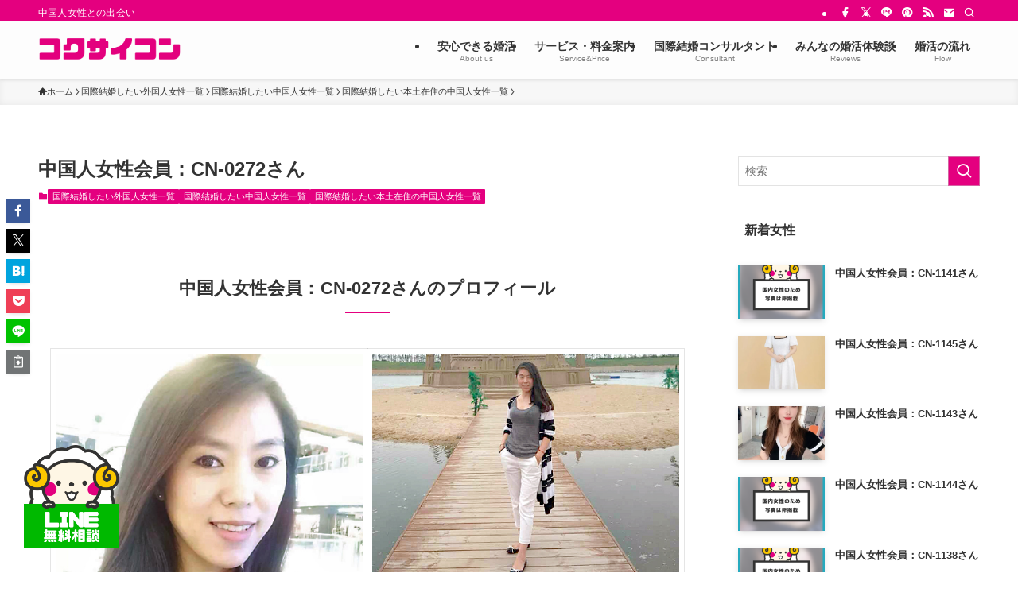

--- FILE ---
content_type: text/html; charset=UTF-8
request_url: https://kokusaikon.com/cn-0272/
body_size: 216457
content:
<!DOCTYPE html>
<html lang="ja" data-loaded="false" data-scrolled="false" data-spmenu="closed">
<head>
<meta charset="utf-8"><link rel="preconnect" href="https://fonts.gstatic.com/" crossorigin />
<meta name="format-detection" content="telephone=no">
<meta http-equiv="X-UA-Compatible" content="IE=edge">
<meta name="viewport" content="width=device-width, viewport-fit=cover">
<title>中国人女性会員：CN-0272さん | 国際結婚相談所のブライダルコクサイコン</title>
<meta name='robots' content='max-image-preview:large' />
<!-- Google tag (gtag.js) consent mode dataLayer added by Site Kit -->
<script type="text/javascript" id="google_gtagjs-js-consent-mode-data-layer">
/* <![CDATA[ */
window.dataLayer = window.dataLayer || [];function gtag(){dataLayer.push(arguments);}
gtag('consent', 'default', {"ad_personalization":"denied","ad_storage":"denied","ad_user_data":"denied","analytics_storage":"denied","functionality_storage":"denied","security_storage":"denied","personalization_storage":"denied","region":["AT","BE","BG","CH","CY","CZ","DE","DK","EE","ES","FI","FR","GB","GR","HR","HU","IE","IS","IT","LI","LT","LU","LV","MT","NL","NO","PL","PT","RO","SE","SI","SK"],"wait_for_update":500});
window._googlesitekitConsentCategoryMap = {"statistics":["analytics_storage"],"marketing":["ad_storage","ad_user_data","ad_personalization"],"functional":["functionality_storage","security_storage"],"preferences":["personalization_storage"]};
window._googlesitekitConsents = {"ad_personalization":"denied","ad_storage":"denied","ad_user_data":"denied","analytics_storage":"denied","functionality_storage":"denied","security_storage":"denied","personalization_storage":"denied","region":["AT","BE","BG","CH","CY","CZ","DE","DK","EE","ES","FI","FR","GB","GR","HR","HU","IE","IS","IT","LI","LT","LU","LV","MT","NL","NO","PL","PT","RO","SE","SI","SK"],"wait_for_update":500};
/* ]]> */
</script>
<!-- Google タグ (gtag.js) の終了同意モード dataLayer が Site Kit によって追加されました -->
<link rel='dns-prefetch' href='//www.googletagmanager.com' />
<link rel='dns-prefetch' href='//www.gstatic.com' />
<link rel='dns-prefetch' href='//www.google-analytics.com' />
<link rel='dns-prefetch' href='//www.googleadservices.com' />
<link rel='dns-prefetch' href='//googleads.g.doubleclick.net' />
<link rel='dns-prefetch' href='//connect.facebook.net' />
<link rel='dns-prefetch' href='//platform.twitter.com' />
<link rel='dns-prefetch' href='//accounts.google.com' />
<link rel='dns-prefetch' href='//assets.pinterest.com' />
<link rel="alternate" type="application/rss+xml" title="国際結婚相談所のブライダルコクサイコン &raquo; フィード" href="https://kokusaikon.com/feed/" />
<link rel="alternate" type="application/rss+xml" title="国際結婚相談所のブライダルコクサイコン &raquo; コメントフィード" href="https://kokusaikon.com/comments/feed/" />
<link rel="alternate" type="application/rss+xml" title="国際結婚相談所のブライダルコクサイコン &raquo; 中国人女性会員：CN-0272さん のコメントのフィード" href="https://kokusaikon.com/cn-0272/feed/" />

<!-- SEO SIMPLE PACK 3.6.2 -->
<meta name="description" content="1979年生まれの彼女は、中国遼寧省大連市出身で身長163cm、体重51kgの魅力的な女性です。日本語能力は日常会話程度で、優しく大人しい性格から、日本の文化や言語に興味を持っています。趣味は音楽鑑賞、水泳、旅行で、アクティブなライフスタイルを楽しんでいます。 彼女が日本に興味を持っている理由は、日本の美しい自然と伝統文化に魅了されているからです。特に日本の音楽やアートに興味を持ち、日本の音楽イベントや美術館を訪れたいと思っています。また、日本の温泉や観光名所にも興味を抱いています。 彼女の日本に対する希望は、温かい家庭を築くことです。年齢や学歴よりも、相手の人柄や家族との関わりを大切にしたいと考えています。また、日本文化にも理解を深めながら、お互いに尊重し合える関係を築きたいと思っています。 彼女にお勧めしたい日本人男性は、優しさと理解を持ち合わせ、日本文化や音楽に興味を持つ方です。また、アクティブな趣味を共有できる方との素敵な出会いを願っています。子供との別居や親との同居にも柔軟に対応できる方が望ましいでしょう。彼女との結婚を通じて、お互いに幸せな家庭を築いていける方にぜひ出会っていただきたいと思います。お問い合わせをお待ちしています。">
<meta name="keywords" content="中国人,中国,国際結婚,お見合い,交際">
<link rel="canonical" href="https://kokusaikon.com/cn-0272/">
<meta property="og:locale" content="ja_JP">
<meta property="og:type" content="article">
<meta property="og:image" content="https://kokusaikon.com/wp-content/uploads/2022/07/frky4904_1.jpg">
<meta property="og:title" content="中国人女性会員：CN-0272さん | 国際結婚相談所のブライダルコクサイコン">
<meta property="og:description" content="1979年生まれの彼女は、中国遼寧省大連市出身で身長163cm、体重51kgの魅力的な女性です。日本語能力は日常会話程度で、優しく大人しい性格から、日本の文化や言語に興味を持っています。趣味は音楽鑑賞、水泳、旅行で、アクティブなライフスタイルを楽しんでいます。 彼女が日本に興味を持っている理由は、日本の美しい自然と伝統文化に魅了されているからです。特に日本の音楽やアートに興味を持ち、日本の音楽イベントや美術館を訪れたいと思っています。また、日本の温泉や観光名所にも興味を抱いています。 彼女の日本に対する希望は、温かい家庭を築くことです。年齢や学歴よりも、相手の人柄や家族との関わりを大切にしたいと考えています。また、日本文化にも理解を深めながら、お互いに尊重し合える関係を築きたいと思っています。 彼女にお勧めしたい日本人男性は、優しさと理解を持ち合わせ、日本文化や音楽に興味を持つ方です。また、アクティブな趣味を共有できる方との素敵な出会いを願っています。子供との別居や親との同居にも柔軟に対応できる方が望ましいでしょう。彼女との結婚を通じて、お互いに幸せな家庭を築いていける方にぜひ出会っていただきたいと思います。お問い合わせをお待ちしています。">
<meta property="og:url" content="https://kokusaikon.com/cn-0272/">
<meta property="og:site_name" content="国際結婚相談所のブライダルコクサイコン">
<meta name="twitter:card" content="summary_large_image">
<!-- Google Analytics (gtag.js) -->
<script async src="https://www.googletagmanager.com/gtag/js?id=UA-81867840-9"></script>
<script>
	window.dataLayer = window.dataLayer || [];
	function gtag(){dataLayer.push(arguments);}
	gtag("js", new Date());
	gtag("config", "UA-81867840-9");
</script>
	<!-- / SEO SIMPLE PACK -->

<style id='wp-img-auto-sizes-contain-inline-css' type='text/css'>
img:is([sizes=auto i],[sizes^="auto," i]){contain-intrinsic-size:3000px 1500px}
/*# sourceURL=wp-img-auto-sizes-contain-inline-css */
</style>
<script>WebFontConfig={google:{families:["Zen Maru Gothic:wght@300"]}};if ( typeof WebFont === "object" && typeof WebFont.load === "function" ) { WebFont.load( WebFontConfig ); }</script><script data-optimized="1" src="https://kokusaikon.com/wp-content/plugins/litespeed-cache/assets/js/webfontloader.min.js"></script>
<link rel='stylesheet' id='wp-block-library-css' href='https://kokusaikon.com/wp-includes/css/dist/block-library/style.min.css?ver=6.9' type='text/css' media='all' />
<style id='wp-block-gallery-inline-css' type='text/css'>
.blocks-gallery-grid:not(.has-nested-images),.wp-block-gallery:not(.has-nested-images){display:flex;flex-wrap:wrap;list-style-type:none;margin:0;padding:0}.blocks-gallery-grid:not(.has-nested-images) .blocks-gallery-image,.blocks-gallery-grid:not(.has-nested-images) .blocks-gallery-item,.wp-block-gallery:not(.has-nested-images) .blocks-gallery-image,.wp-block-gallery:not(.has-nested-images) .blocks-gallery-item{display:flex;flex-direction:column;flex-grow:1;justify-content:center;margin:0 1em 1em 0;position:relative;width:calc(50% - 1em)}.blocks-gallery-grid:not(.has-nested-images) .blocks-gallery-image:nth-of-type(2n),.blocks-gallery-grid:not(.has-nested-images) .blocks-gallery-item:nth-of-type(2n),.wp-block-gallery:not(.has-nested-images) .blocks-gallery-image:nth-of-type(2n),.wp-block-gallery:not(.has-nested-images) .blocks-gallery-item:nth-of-type(2n){margin-right:0}.blocks-gallery-grid:not(.has-nested-images) .blocks-gallery-image figure,.blocks-gallery-grid:not(.has-nested-images) .blocks-gallery-item figure,.wp-block-gallery:not(.has-nested-images) .blocks-gallery-image figure,.wp-block-gallery:not(.has-nested-images) .blocks-gallery-item figure{align-items:flex-end;display:flex;height:100%;justify-content:flex-start;margin:0}.blocks-gallery-grid:not(.has-nested-images) .blocks-gallery-image img,.blocks-gallery-grid:not(.has-nested-images) .blocks-gallery-item img,.wp-block-gallery:not(.has-nested-images) .blocks-gallery-image img,.wp-block-gallery:not(.has-nested-images) .blocks-gallery-item img{display:block;height:auto;max-width:100%;width:auto}.blocks-gallery-grid:not(.has-nested-images) .blocks-gallery-image figcaption,.blocks-gallery-grid:not(.has-nested-images) .blocks-gallery-item figcaption,.wp-block-gallery:not(.has-nested-images) .blocks-gallery-image figcaption,.wp-block-gallery:not(.has-nested-images) .blocks-gallery-item figcaption{background:linear-gradient(0deg,#000000b3,#0000004d 70%,#0000);bottom:0;box-sizing:border-box;color:#fff;font-size:.8em;margin:0;max-height:100%;overflow:auto;padding:3em .77em .7em;position:absolute;text-align:center;width:100%;z-index:2}.blocks-gallery-grid:not(.has-nested-images) .blocks-gallery-image figcaption img,.blocks-gallery-grid:not(.has-nested-images) .blocks-gallery-item figcaption img,.wp-block-gallery:not(.has-nested-images) .blocks-gallery-image figcaption img,.wp-block-gallery:not(.has-nested-images) .blocks-gallery-item figcaption img{display:inline}.blocks-gallery-grid:not(.has-nested-images) figcaption,.wp-block-gallery:not(.has-nested-images) figcaption{flex-grow:1}.blocks-gallery-grid:not(.has-nested-images).is-cropped .blocks-gallery-image a,.blocks-gallery-grid:not(.has-nested-images).is-cropped .blocks-gallery-image img,.blocks-gallery-grid:not(.has-nested-images).is-cropped .blocks-gallery-item a,.blocks-gallery-grid:not(.has-nested-images).is-cropped .blocks-gallery-item img,.wp-block-gallery:not(.has-nested-images).is-cropped .blocks-gallery-image a,.wp-block-gallery:not(.has-nested-images).is-cropped .blocks-gallery-image img,.wp-block-gallery:not(.has-nested-images).is-cropped .blocks-gallery-item a,.wp-block-gallery:not(.has-nested-images).is-cropped .blocks-gallery-item img{flex:1;height:100%;object-fit:cover;width:100%}.blocks-gallery-grid:not(.has-nested-images).columns-1 .blocks-gallery-image,.blocks-gallery-grid:not(.has-nested-images).columns-1 .blocks-gallery-item,.wp-block-gallery:not(.has-nested-images).columns-1 .blocks-gallery-image,.wp-block-gallery:not(.has-nested-images).columns-1 .blocks-gallery-item{margin-right:0;width:100%}@media (min-width:600px){.blocks-gallery-grid:not(.has-nested-images).columns-3 .blocks-gallery-image,.blocks-gallery-grid:not(.has-nested-images).columns-3 .blocks-gallery-item,.wp-block-gallery:not(.has-nested-images).columns-3 .blocks-gallery-image,.wp-block-gallery:not(.has-nested-images).columns-3 .blocks-gallery-item{margin-right:1em;width:calc(33.33333% - .66667em)}.blocks-gallery-grid:not(.has-nested-images).columns-4 .blocks-gallery-image,.blocks-gallery-grid:not(.has-nested-images).columns-4 .blocks-gallery-item,.wp-block-gallery:not(.has-nested-images).columns-4 .blocks-gallery-image,.wp-block-gallery:not(.has-nested-images).columns-4 .blocks-gallery-item{margin-right:1em;width:calc(25% - .75em)}.blocks-gallery-grid:not(.has-nested-images).columns-5 .blocks-gallery-image,.blocks-gallery-grid:not(.has-nested-images).columns-5 .blocks-gallery-item,.wp-block-gallery:not(.has-nested-images).columns-5 .blocks-gallery-image,.wp-block-gallery:not(.has-nested-images).columns-5 .blocks-gallery-item{margin-right:1em;width:calc(20% - .8em)}.blocks-gallery-grid:not(.has-nested-images).columns-6 .blocks-gallery-image,.blocks-gallery-grid:not(.has-nested-images).columns-6 .blocks-gallery-item,.wp-block-gallery:not(.has-nested-images).columns-6 .blocks-gallery-image,.wp-block-gallery:not(.has-nested-images).columns-6 .blocks-gallery-item{margin-right:1em;width:calc(16.66667% - .83333em)}.blocks-gallery-grid:not(.has-nested-images).columns-7 .blocks-gallery-image,.blocks-gallery-grid:not(.has-nested-images).columns-7 .blocks-gallery-item,.wp-block-gallery:not(.has-nested-images).columns-7 .blocks-gallery-image,.wp-block-gallery:not(.has-nested-images).columns-7 .blocks-gallery-item{margin-right:1em;width:calc(14.28571% - .85714em)}.blocks-gallery-grid:not(.has-nested-images).columns-8 .blocks-gallery-image,.blocks-gallery-grid:not(.has-nested-images).columns-8 .blocks-gallery-item,.wp-block-gallery:not(.has-nested-images).columns-8 .blocks-gallery-image,.wp-block-gallery:not(.has-nested-images).columns-8 .blocks-gallery-item{margin-right:1em;width:calc(12.5% - .875em)}.blocks-gallery-grid:not(.has-nested-images).columns-1 .blocks-gallery-image:nth-of-type(1n),.blocks-gallery-grid:not(.has-nested-images).columns-1 .blocks-gallery-item:nth-of-type(1n),.blocks-gallery-grid:not(.has-nested-images).columns-2 .blocks-gallery-image:nth-of-type(2n),.blocks-gallery-grid:not(.has-nested-images).columns-2 .blocks-gallery-item:nth-of-type(2n),.blocks-gallery-grid:not(.has-nested-images).columns-3 .blocks-gallery-image:nth-of-type(3n),.blocks-gallery-grid:not(.has-nested-images).columns-3 .blocks-gallery-item:nth-of-type(3n),.blocks-gallery-grid:not(.has-nested-images).columns-4 .blocks-gallery-image:nth-of-type(4n),.blocks-gallery-grid:not(.has-nested-images).columns-4 .blocks-gallery-item:nth-of-type(4n),.blocks-gallery-grid:not(.has-nested-images).columns-5 .blocks-gallery-image:nth-of-type(5n),.blocks-gallery-grid:not(.has-nested-images).columns-5 .blocks-gallery-item:nth-of-type(5n),.blocks-gallery-grid:not(.has-nested-images).columns-6 .blocks-gallery-image:nth-of-type(6n),.blocks-gallery-grid:not(.has-nested-images).columns-6 .blocks-gallery-item:nth-of-type(6n),.blocks-gallery-grid:not(.has-nested-images).columns-7 .blocks-gallery-image:nth-of-type(7n),.blocks-gallery-grid:not(.has-nested-images).columns-7 .blocks-gallery-item:nth-of-type(7n),.blocks-gallery-grid:not(.has-nested-images).columns-8 .blocks-gallery-image:nth-of-type(8n),.blocks-gallery-grid:not(.has-nested-images).columns-8 .blocks-gallery-item:nth-of-type(8n),.wp-block-gallery:not(.has-nested-images).columns-1 .blocks-gallery-image:nth-of-type(1n),.wp-block-gallery:not(.has-nested-images).columns-1 .blocks-gallery-item:nth-of-type(1n),.wp-block-gallery:not(.has-nested-images).columns-2 .blocks-gallery-image:nth-of-type(2n),.wp-block-gallery:not(.has-nested-images).columns-2 .blocks-gallery-item:nth-of-type(2n),.wp-block-gallery:not(.has-nested-images).columns-3 .blocks-gallery-image:nth-of-type(3n),.wp-block-gallery:not(.has-nested-images).columns-3 .blocks-gallery-item:nth-of-type(3n),.wp-block-gallery:not(.has-nested-images).columns-4 .blocks-gallery-image:nth-of-type(4n),.wp-block-gallery:not(.has-nested-images).columns-4 .blocks-gallery-item:nth-of-type(4n),.wp-block-gallery:not(.has-nested-images).columns-5 .blocks-gallery-image:nth-of-type(5n),.wp-block-gallery:not(.has-nested-images).columns-5 .blocks-gallery-item:nth-of-type(5n),.wp-block-gallery:not(.has-nested-images).columns-6 .blocks-gallery-image:nth-of-type(6n),.wp-block-gallery:not(.has-nested-images).columns-6 .blocks-gallery-item:nth-of-type(6n),.wp-block-gallery:not(.has-nested-images).columns-7 .blocks-gallery-image:nth-of-type(7n),.wp-block-gallery:not(.has-nested-images).columns-7 .blocks-gallery-item:nth-of-type(7n),.wp-block-gallery:not(.has-nested-images).columns-8 .blocks-gallery-image:nth-of-type(8n),.wp-block-gallery:not(.has-nested-images).columns-8 .blocks-gallery-item:nth-of-type(8n){margin-right:0}}.blocks-gallery-grid:not(.has-nested-images) .blocks-gallery-image:last-child,.blocks-gallery-grid:not(.has-nested-images) .blocks-gallery-item:last-child,.wp-block-gallery:not(.has-nested-images) .blocks-gallery-image:last-child,.wp-block-gallery:not(.has-nested-images) .blocks-gallery-item:last-child{margin-right:0}.blocks-gallery-grid:not(.has-nested-images).alignleft,.blocks-gallery-grid:not(.has-nested-images).alignright,.wp-block-gallery:not(.has-nested-images).alignleft,.wp-block-gallery:not(.has-nested-images).alignright{max-width:420px;width:100%}.blocks-gallery-grid:not(.has-nested-images).aligncenter .blocks-gallery-item figure,.wp-block-gallery:not(.has-nested-images).aligncenter .blocks-gallery-item figure{justify-content:center}.wp-block-gallery:not(.is-cropped) .blocks-gallery-item{align-self:flex-start}figure.wp-block-gallery.has-nested-images{align-items:normal}.wp-block-gallery.has-nested-images figure.wp-block-image:not(#individual-image){margin:0;width:calc(50% - var(--wp--style--unstable-gallery-gap, 16px)/2)}.wp-block-gallery.has-nested-images figure.wp-block-image{box-sizing:border-box;display:flex;flex-direction:column;flex-grow:1;justify-content:center;max-width:100%;position:relative}.wp-block-gallery.has-nested-images figure.wp-block-image>a,.wp-block-gallery.has-nested-images figure.wp-block-image>div{flex-direction:column;flex-grow:1;margin:0}.wp-block-gallery.has-nested-images figure.wp-block-image img{display:block;height:auto;max-width:100%!important;width:auto}.wp-block-gallery.has-nested-images figure.wp-block-image figcaption,.wp-block-gallery.has-nested-images figure.wp-block-image:has(figcaption):before{bottom:0;left:0;max-height:100%;position:absolute;right:0}.wp-block-gallery.has-nested-images figure.wp-block-image:has(figcaption):before{backdrop-filter:blur(3px);content:"";height:100%;-webkit-mask-image:linear-gradient(0deg,#000 20%,#0000);mask-image:linear-gradient(0deg,#000 20%,#0000);max-height:40%;pointer-events:none}.wp-block-gallery.has-nested-images figure.wp-block-image figcaption{box-sizing:border-box;color:#fff;font-size:13px;margin:0;overflow:auto;padding:1em;text-align:center;text-shadow:0 0 1.5px #000}.wp-block-gallery.has-nested-images figure.wp-block-image figcaption::-webkit-scrollbar{height:12px;width:12px}.wp-block-gallery.has-nested-images figure.wp-block-image figcaption::-webkit-scrollbar-track{background-color:initial}.wp-block-gallery.has-nested-images figure.wp-block-image figcaption::-webkit-scrollbar-thumb{background-clip:padding-box;background-color:initial;border:3px solid #0000;border-radius:8px}.wp-block-gallery.has-nested-images figure.wp-block-image figcaption:focus-within::-webkit-scrollbar-thumb,.wp-block-gallery.has-nested-images figure.wp-block-image figcaption:focus::-webkit-scrollbar-thumb,.wp-block-gallery.has-nested-images figure.wp-block-image figcaption:hover::-webkit-scrollbar-thumb{background-color:#fffc}.wp-block-gallery.has-nested-images figure.wp-block-image figcaption{scrollbar-color:#0000 #0000;scrollbar-gutter:stable both-edges;scrollbar-width:thin}.wp-block-gallery.has-nested-images figure.wp-block-image figcaption:focus,.wp-block-gallery.has-nested-images figure.wp-block-image figcaption:focus-within,.wp-block-gallery.has-nested-images figure.wp-block-image figcaption:hover{scrollbar-color:#fffc #0000}.wp-block-gallery.has-nested-images figure.wp-block-image figcaption{will-change:transform}@media (hover:none){.wp-block-gallery.has-nested-images figure.wp-block-image figcaption{scrollbar-color:#fffc #0000}}.wp-block-gallery.has-nested-images figure.wp-block-image figcaption{background:linear-gradient(0deg,#0006,#0000)}.wp-block-gallery.has-nested-images figure.wp-block-image figcaption img{display:inline}.wp-block-gallery.has-nested-images figure.wp-block-image figcaption a{color:inherit}.wp-block-gallery.has-nested-images figure.wp-block-image.has-custom-border img{box-sizing:border-box}.wp-block-gallery.has-nested-images figure.wp-block-image.has-custom-border>a,.wp-block-gallery.has-nested-images figure.wp-block-image.has-custom-border>div,.wp-block-gallery.has-nested-images figure.wp-block-image.is-style-rounded>a,.wp-block-gallery.has-nested-images figure.wp-block-image.is-style-rounded>div{flex:1 1 auto}.wp-block-gallery.has-nested-images figure.wp-block-image.has-custom-border figcaption,.wp-block-gallery.has-nested-images figure.wp-block-image.is-style-rounded figcaption{background:none;color:inherit;flex:initial;margin:0;padding:10px 10px 9px;position:relative;text-shadow:none}.wp-block-gallery.has-nested-images figure.wp-block-image.has-custom-border:before,.wp-block-gallery.has-nested-images figure.wp-block-image.is-style-rounded:before{content:none}.wp-block-gallery.has-nested-images figcaption{flex-basis:100%;flex-grow:1;text-align:center}.wp-block-gallery.has-nested-images:not(.is-cropped) figure.wp-block-image:not(#individual-image){margin-bottom:auto;margin-top:0}.wp-block-gallery.has-nested-images.is-cropped figure.wp-block-image:not(#individual-image){align-self:inherit}.wp-block-gallery.has-nested-images.is-cropped figure.wp-block-image:not(#individual-image)>a,.wp-block-gallery.has-nested-images.is-cropped figure.wp-block-image:not(#individual-image)>div:not(.components-drop-zone){display:flex}.wp-block-gallery.has-nested-images.is-cropped figure.wp-block-image:not(#individual-image) a,.wp-block-gallery.has-nested-images.is-cropped figure.wp-block-image:not(#individual-image) img{flex:1 0 0%;height:100%;object-fit:cover;width:100%}.wp-block-gallery.has-nested-images.columns-1 figure.wp-block-image:not(#individual-image){width:100%}@media (min-width:600px){.wp-block-gallery.has-nested-images.columns-3 figure.wp-block-image:not(#individual-image){width:calc(33.33333% - var(--wp--style--unstable-gallery-gap, 16px)*.66667)}.wp-block-gallery.has-nested-images.columns-4 figure.wp-block-image:not(#individual-image){width:calc(25% - var(--wp--style--unstable-gallery-gap, 16px)*.75)}.wp-block-gallery.has-nested-images.columns-5 figure.wp-block-image:not(#individual-image){width:calc(20% - var(--wp--style--unstable-gallery-gap, 16px)*.8)}.wp-block-gallery.has-nested-images.columns-6 figure.wp-block-image:not(#individual-image){width:calc(16.66667% - var(--wp--style--unstable-gallery-gap, 16px)*.83333)}.wp-block-gallery.has-nested-images.columns-7 figure.wp-block-image:not(#individual-image){width:calc(14.28571% - var(--wp--style--unstable-gallery-gap, 16px)*.85714)}.wp-block-gallery.has-nested-images.columns-8 figure.wp-block-image:not(#individual-image){width:calc(12.5% - var(--wp--style--unstable-gallery-gap, 16px)*.875)}.wp-block-gallery.has-nested-images.columns-default figure.wp-block-image:not(#individual-image){width:calc(33.33% - var(--wp--style--unstable-gallery-gap, 16px)*.66667)}.wp-block-gallery.has-nested-images.columns-default figure.wp-block-image:not(#individual-image):first-child:nth-last-child(2),.wp-block-gallery.has-nested-images.columns-default figure.wp-block-image:not(#individual-image):first-child:nth-last-child(2)~figure.wp-block-image:not(#individual-image){width:calc(50% - var(--wp--style--unstable-gallery-gap, 16px)*.5)}.wp-block-gallery.has-nested-images.columns-default figure.wp-block-image:not(#individual-image):first-child:last-child{width:100%}}.wp-block-gallery.has-nested-images.alignleft,.wp-block-gallery.has-nested-images.alignright{max-width:420px;width:100%}.wp-block-gallery.has-nested-images.aligncenter{justify-content:center}
/*# sourceURL=https://kokusaikon.com/wp-includes/blocks/gallery/style.min.css */
</style>
<style id='wp-block-heading-inline-css' type='text/css'>
h1:where(.wp-block-heading).has-background,h2:where(.wp-block-heading).has-background,h3:where(.wp-block-heading).has-background,h4:where(.wp-block-heading).has-background,h5:where(.wp-block-heading).has-background,h6:where(.wp-block-heading).has-background{padding:1.25em 2.375em}h1.has-text-align-left[style*=writing-mode]:where([style*=vertical-lr]),h1.has-text-align-right[style*=writing-mode]:where([style*=vertical-rl]),h2.has-text-align-left[style*=writing-mode]:where([style*=vertical-lr]),h2.has-text-align-right[style*=writing-mode]:where([style*=vertical-rl]),h3.has-text-align-left[style*=writing-mode]:where([style*=vertical-lr]),h3.has-text-align-right[style*=writing-mode]:where([style*=vertical-rl]),h4.has-text-align-left[style*=writing-mode]:where([style*=vertical-lr]),h4.has-text-align-right[style*=writing-mode]:where([style*=vertical-rl]),h5.has-text-align-left[style*=writing-mode]:where([style*=vertical-lr]),h5.has-text-align-right[style*=writing-mode]:where([style*=vertical-rl]),h6.has-text-align-left[style*=writing-mode]:where([style*=vertical-lr]),h6.has-text-align-right[style*=writing-mode]:where([style*=vertical-rl]){rotate:180deg}
/*# sourceURL=https://kokusaikon.com/wp-includes/blocks/heading/style.min.css */
</style>
<style id='wp-block-image-inline-css' type='text/css'>
.wp-block-image>a,.wp-block-image>figure>a{display:inline-block}.wp-block-image img{box-sizing:border-box;height:auto;max-width:100%;vertical-align:bottom}@media not (prefers-reduced-motion){.wp-block-image img.hide{visibility:hidden}.wp-block-image img.show{animation:show-content-image .4s}}.wp-block-image[style*=border-radius] img,.wp-block-image[style*=border-radius]>a{border-radius:inherit}.wp-block-image.has-custom-border img{box-sizing:border-box}.wp-block-image.aligncenter{text-align:center}.wp-block-image.alignfull>a,.wp-block-image.alignwide>a{width:100%}.wp-block-image.alignfull img,.wp-block-image.alignwide img{height:auto;width:100%}.wp-block-image .aligncenter,.wp-block-image .alignleft,.wp-block-image .alignright,.wp-block-image.aligncenter,.wp-block-image.alignleft,.wp-block-image.alignright{display:table}.wp-block-image .aligncenter>figcaption,.wp-block-image .alignleft>figcaption,.wp-block-image .alignright>figcaption,.wp-block-image.aligncenter>figcaption,.wp-block-image.alignleft>figcaption,.wp-block-image.alignright>figcaption{caption-side:bottom;display:table-caption}.wp-block-image .alignleft{float:left;margin:.5em 1em .5em 0}.wp-block-image .alignright{float:right;margin:.5em 0 .5em 1em}.wp-block-image .aligncenter{margin-left:auto;margin-right:auto}.wp-block-image :where(figcaption){margin-bottom:1em;margin-top:.5em}.wp-block-image.is-style-circle-mask img{border-radius:9999px}@supports ((-webkit-mask-image:none) or (mask-image:none)) or (-webkit-mask-image:none){.wp-block-image.is-style-circle-mask img{border-radius:0;-webkit-mask-image:url('data:image/svg+xml;utf8,<svg viewBox="0 0 100 100" xmlns="http://www.w3.org/2000/svg"><circle cx="50" cy="50" r="50"/></svg>');mask-image:url('data:image/svg+xml;utf8,<svg viewBox="0 0 100 100" xmlns="http://www.w3.org/2000/svg"><circle cx="50" cy="50" r="50"/></svg>');mask-mode:alpha;-webkit-mask-position:center;mask-position:center;-webkit-mask-repeat:no-repeat;mask-repeat:no-repeat;-webkit-mask-size:contain;mask-size:contain}}:root :where(.wp-block-image.is-style-rounded img,.wp-block-image .is-style-rounded img){border-radius:9999px}.wp-block-image figure{margin:0}.wp-lightbox-container{display:flex;flex-direction:column;position:relative}.wp-lightbox-container img{cursor:zoom-in}.wp-lightbox-container img:hover+button{opacity:1}.wp-lightbox-container button{align-items:center;backdrop-filter:blur(16px) saturate(180%);background-color:#5a5a5a40;border:none;border-radius:4px;cursor:zoom-in;display:flex;height:20px;justify-content:center;opacity:0;padding:0;position:absolute;right:16px;text-align:center;top:16px;width:20px;z-index:100}@media not (prefers-reduced-motion){.wp-lightbox-container button{transition:opacity .2s ease}}.wp-lightbox-container button:focus-visible{outline:3px auto #5a5a5a40;outline:3px auto -webkit-focus-ring-color;outline-offset:3px}.wp-lightbox-container button:hover{cursor:pointer;opacity:1}.wp-lightbox-container button:focus{opacity:1}.wp-lightbox-container button:focus,.wp-lightbox-container button:hover,.wp-lightbox-container button:not(:hover):not(:active):not(.has-background){background-color:#5a5a5a40;border:none}.wp-lightbox-overlay{box-sizing:border-box;cursor:zoom-out;height:100vh;left:0;overflow:hidden;position:fixed;top:0;visibility:hidden;width:100%;z-index:100000}.wp-lightbox-overlay .close-button{align-items:center;cursor:pointer;display:flex;justify-content:center;min-height:40px;min-width:40px;padding:0;position:absolute;right:calc(env(safe-area-inset-right) + 16px);top:calc(env(safe-area-inset-top) + 16px);z-index:5000000}.wp-lightbox-overlay .close-button:focus,.wp-lightbox-overlay .close-button:hover,.wp-lightbox-overlay .close-button:not(:hover):not(:active):not(.has-background){background:none;border:none}.wp-lightbox-overlay .lightbox-image-container{height:var(--wp--lightbox-container-height);left:50%;overflow:hidden;position:absolute;top:50%;transform:translate(-50%,-50%);transform-origin:top left;width:var(--wp--lightbox-container-width);z-index:9999999999}.wp-lightbox-overlay .wp-block-image{align-items:center;box-sizing:border-box;display:flex;height:100%;justify-content:center;margin:0;position:relative;transform-origin:0 0;width:100%;z-index:3000000}.wp-lightbox-overlay .wp-block-image img{height:var(--wp--lightbox-image-height);min-height:var(--wp--lightbox-image-height);min-width:var(--wp--lightbox-image-width);width:var(--wp--lightbox-image-width)}.wp-lightbox-overlay .wp-block-image figcaption{display:none}.wp-lightbox-overlay button{background:none;border:none}.wp-lightbox-overlay .scrim{background-color:#fff;height:100%;opacity:.9;position:absolute;width:100%;z-index:2000000}.wp-lightbox-overlay.active{visibility:visible}@media not (prefers-reduced-motion){.wp-lightbox-overlay.active{animation:turn-on-visibility .25s both}.wp-lightbox-overlay.active img{animation:turn-on-visibility .35s both}.wp-lightbox-overlay.show-closing-animation:not(.active){animation:turn-off-visibility .35s both}.wp-lightbox-overlay.show-closing-animation:not(.active) img{animation:turn-off-visibility .25s both}.wp-lightbox-overlay.zoom.active{animation:none;opacity:1;visibility:visible}.wp-lightbox-overlay.zoom.active .lightbox-image-container{animation:lightbox-zoom-in .4s}.wp-lightbox-overlay.zoom.active .lightbox-image-container img{animation:none}.wp-lightbox-overlay.zoom.active .scrim{animation:turn-on-visibility .4s forwards}.wp-lightbox-overlay.zoom.show-closing-animation:not(.active){animation:none}.wp-lightbox-overlay.zoom.show-closing-animation:not(.active) .lightbox-image-container{animation:lightbox-zoom-out .4s}.wp-lightbox-overlay.zoom.show-closing-animation:not(.active) .lightbox-image-container img{animation:none}.wp-lightbox-overlay.zoom.show-closing-animation:not(.active) .scrim{animation:turn-off-visibility .4s forwards}}@keyframes show-content-image{0%{visibility:hidden}99%{visibility:hidden}to{visibility:visible}}@keyframes turn-on-visibility{0%{opacity:0}to{opacity:1}}@keyframes turn-off-visibility{0%{opacity:1;visibility:visible}99%{opacity:0;visibility:visible}to{opacity:0;visibility:hidden}}@keyframes lightbox-zoom-in{0%{transform:translate(calc((-100vw + var(--wp--lightbox-scrollbar-width))/2 + var(--wp--lightbox-initial-left-position)),calc(-50vh + var(--wp--lightbox-initial-top-position))) scale(var(--wp--lightbox-scale))}to{transform:translate(-50%,-50%) scale(1)}}@keyframes lightbox-zoom-out{0%{transform:translate(-50%,-50%) scale(1);visibility:visible}99%{visibility:visible}to{transform:translate(calc((-100vw + var(--wp--lightbox-scrollbar-width))/2 + var(--wp--lightbox-initial-left-position)),calc(-50vh + var(--wp--lightbox-initial-top-position))) scale(var(--wp--lightbox-scale));visibility:hidden}}
/*# sourceURL=https://kokusaikon.com/wp-includes/blocks/image/style.min.css */
</style>
<style id='wp-block-columns-inline-css' type='text/css'>
.wp-block-columns{box-sizing:border-box;display:flex;flex-wrap:wrap!important}@media (min-width:782px){.wp-block-columns{flex-wrap:nowrap!important}}.wp-block-columns{align-items:normal!important}.wp-block-columns.are-vertically-aligned-top{align-items:flex-start}.wp-block-columns.are-vertically-aligned-center{align-items:center}.wp-block-columns.are-vertically-aligned-bottom{align-items:flex-end}@media (max-width:781px){.wp-block-columns:not(.is-not-stacked-on-mobile)>.wp-block-column{flex-basis:100%!important}}@media (min-width:782px){.wp-block-columns:not(.is-not-stacked-on-mobile)>.wp-block-column{flex-basis:0;flex-grow:1}.wp-block-columns:not(.is-not-stacked-on-mobile)>.wp-block-column[style*=flex-basis]{flex-grow:0}}.wp-block-columns.is-not-stacked-on-mobile{flex-wrap:nowrap!important}.wp-block-columns.is-not-stacked-on-mobile>.wp-block-column{flex-basis:0;flex-grow:1}.wp-block-columns.is-not-stacked-on-mobile>.wp-block-column[style*=flex-basis]{flex-grow:0}:where(.wp-block-columns){margin-bottom:1.75em}:where(.wp-block-columns.has-background){padding:1.25em 2.375em}.wp-block-column{flex-grow:1;min-width:0;overflow-wrap:break-word;word-break:break-word}.wp-block-column.is-vertically-aligned-top{align-self:flex-start}.wp-block-column.is-vertically-aligned-center{align-self:center}.wp-block-column.is-vertically-aligned-bottom{align-self:flex-end}.wp-block-column.is-vertically-aligned-stretch{align-self:stretch}.wp-block-column.is-vertically-aligned-bottom,.wp-block-column.is-vertically-aligned-center,.wp-block-column.is-vertically-aligned-top{width:100%}
/*# sourceURL=https://kokusaikon.com/wp-includes/blocks/columns/style.min.css */
</style>
<style id='wp-block-paragraph-inline-css' type='text/css'>
.is-small-text{font-size:.875em}.is-regular-text{font-size:1em}.is-large-text{font-size:2.25em}.is-larger-text{font-size:3em}.has-drop-cap:not(:focus):first-letter{float:left;font-size:8.4em;font-style:normal;font-weight:100;line-height:.68;margin:.05em .1em 0 0;text-transform:uppercase}body.rtl .has-drop-cap:not(:focus):first-letter{float:none;margin-left:.1em}p.has-drop-cap.has-background{overflow:hidden}:root :where(p.has-background){padding:1.25em 2.375em}:where(p.has-text-color:not(.has-link-color)) a{color:inherit}p.has-text-align-left[style*="writing-mode:vertical-lr"],p.has-text-align-right[style*="writing-mode:vertical-rl"]{rotate:180deg}
/*# sourceURL=https://kokusaikon.com/wp-includes/blocks/paragraph/style.min.css */
</style>
<style id='wp-block-spacer-inline-css' type='text/css'>
.wp-block-spacer{clear:both}
/*# sourceURL=https://kokusaikon.com/wp-includes/blocks/spacer/style.min.css */
</style>
<style id='wp-block-table-inline-css' type='text/css'>
.wp-block-table{overflow-x:auto}.wp-block-table table{border-collapse:collapse;width:100%}.wp-block-table thead{border-bottom:3px solid}.wp-block-table tfoot{border-top:3px solid}.wp-block-table td,.wp-block-table th{border:1px solid;padding:.5em}.wp-block-table .has-fixed-layout{table-layout:fixed;width:100%}.wp-block-table .has-fixed-layout td,.wp-block-table .has-fixed-layout th{word-break:break-word}.wp-block-table.aligncenter,.wp-block-table.alignleft,.wp-block-table.alignright{display:table;width:auto}.wp-block-table.aligncenter td,.wp-block-table.aligncenter th,.wp-block-table.alignleft td,.wp-block-table.alignleft th,.wp-block-table.alignright td,.wp-block-table.alignright th{word-break:break-word}.wp-block-table .has-subtle-light-gray-background-color{background-color:#f3f4f5}.wp-block-table .has-subtle-pale-green-background-color{background-color:#e9fbe5}.wp-block-table .has-subtle-pale-blue-background-color{background-color:#e7f5fe}.wp-block-table .has-subtle-pale-pink-background-color{background-color:#fcf0ef}.wp-block-table.is-style-stripes{background-color:initial;border-collapse:inherit;border-spacing:0}.wp-block-table.is-style-stripes tbody tr:nth-child(odd){background-color:#f0f0f0}.wp-block-table.is-style-stripes.has-subtle-light-gray-background-color tbody tr:nth-child(odd){background-color:#f3f4f5}.wp-block-table.is-style-stripes.has-subtle-pale-green-background-color tbody tr:nth-child(odd){background-color:#e9fbe5}.wp-block-table.is-style-stripes.has-subtle-pale-blue-background-color tbody tr:nth-child(odd){background-color:#e7f5fe}.wp-block-table.is-style-stripes.has-subtle-pale-pink-background-color tbody tr:nth-child(odd){background-color:#fcf0ef}.wp-block-table.is-style-stripes td,.wp-block-table.is-style-stripes th{border-color:#0000}.wp-block-table.is-style-stripes{border-bottom:1px solid #f0f0f0}.wp-block-table .has-border-color td,.wp-block-table .has-border-color th,.wp-block-table .has-border-color tr,.wp-block-table .has-border-color>*{border-color:inherit}.wp-block-table table[style*=border-top-color] tr:first-child,.wp-block-table table[style*=border-top-color] tr:first-child td,.wp-block-table table[style*=border-top-color] tr:first-child th,.wp-block-table table[style*=border-top-color]>*,.wp-block-table table[style*=border-top-color]>* td,.wp-block-table table[style*=border-top-color]>* th{border-top-color:inherit}.wp-block-table table[style*=border-top-color] tr:not(:first-child){border-top-color:initial}.wp-block-table table[style*=border-right-color] td:last-child,.wp-block-table table[style*=border-right-color] th,.wp-block-table table[style*=border-right-color] tr,.wp-block-table table[style*=border-right-color]>*{border-right-color:inherit}.wp-block-table table[style*=border-bottom-color] tr:last-child,.wp-block-table table[style*=border-bottom-color] tr:last-child td,.wp-block-table table[style*=border-bottom-color] tr:last-child th,.wp-block-table table[style*=border-bottom-color]>*,.wp-block-table table[style*=border-bottom-color]>* td,.wp-block-table table[style*=border-bottom-color]>* th{border-bottom-color:inherit}.wp-block-table table[style*=border-bottom-color] tr:not(:last-child){border-bottom-color:initial}.wp-block-table table[style*=border-left-color] td:first-child,.wp-block-table table[style*=border-left-color] th,.wp-block-table table[style*=border-left-color] tr,.wp-block-table table[style*=border-left-color]>*{border-left-color:inherit}.wp-block-table table[style*=border-style] td,.wp-block-table table[style*=border-style] th,.wp-block-table table[style*=border-style] tr,.wp-block-table table[style*=border-style]>*{border-style:inherit}.wp-block-table table[style*=border-width] td,.wp-block-table table[style*=border-width] th,.wp-block-table table[style*=border-width] tr,.wp-block-table table[style*=border-width]>*{border-style:inherit;border-width:inherit}
/*# sourceURL=https://kokusaikon.com/wp-includes/blocks/table/style.min.css */
</style>
<style id='global-styles-inline-css' type='text/css'>
:root{--wp--preset--aspect-ratio--square: 1;--wp--preset--aspect-ratio--4-3: 4/3;--wp--preset--aspect-ratio--3-4: 3/4;--wp--preset--aspect-ratio--3-2: 3/2;--wp--preset--aspect-ratio--2-3: 2/3;--wp--preset--aspect-ratio--16-9: 16/9;--wp--preset--aspect-ratio--9-16: 9/16;--wp--preset--color--black: #000;--wp--preset--color--cyan-bluish-gray: #abb8c3;--wp--preset--color--white: #fff;--wp--preset--color--pale-pink: #f78da7;--wp--preset--color--vivid-red: #cf2e2e;--wp--preset--color--luminous-vivid-orange: #ff6900;--wp--preset--color--luminous-vivid-amber: #fcb900;--wp--preset--color--light-green-cyan: #7bdcb5;--wp--preset--color--vivid-green-cyan: #00d084;--wp--preset--color--pale-cyan-blue: #8ed1fc;--wp--preset--color--vivid-cyan-blue: #0693e3;--wp--preset--color--vivid-purple: #9b51e0;--wp--preset--color--swl-main: var(--color_main);--wp--preset--color--swl-main-thin: var(--color_main_thin);--wp--preset--color--swl-gray: var(--color_gray);--wp--preset--color--swl-deep-01: var(--color_deep01);--wp--preset--color--swl-deep-02: var(--color_deep02);--wp--preset--color--swl-deep-03: var(--color_deep03);--wp--preset--color--swl-deep-04: var(--color_deep04);--wp--preset--color--swl-pale-01: var(--color_pale01);--wp--preset--color--swl-pale-02: var(--color_pale02);--wp--preset--color--swl-pale-03: var(--color_pale03);--wp--preset--color--swl-pale-04: var(--color_pale04);--wp--preset--gradient--vivid-cyan-blue-to-vivid-purple: linear-gradient(135deg,rgb(6,147,227) 0%,rgb(155,81,224) 100%);--wp--preset--gradient--light-green-cyan-to-vivid-green-cyan: linear-gradient(135deg,rgb(122,220,180) 0%,rgb(0,208,130) 100%);--wp--preset--gradient--luminous-vivid-amber-to-luminous-vivid-orange: linear-gradient(135deg,rgb(252,185,0) 0%,rgb(255,105,0) 100%);--wp--preset--gradient--luminous-vivid-orange-to-vivid-red: linear-gradient(135deg,rgb(255,105,0) 0%,rgb(207,46,46) 100%);--wp--preset--gradient--very-light-gray-to-cyan-bluish-gray: linear-gradient(135deg,rgb(238,238,238) 0%,rgb(169,184,195) 100%);--wp--preset--gradient--cool-to-warm-spectrum: linear-gradient(135deg,rgb(74,234,220) 0%,rgb(151,120,209) 20%,rgb(207,42,186) 40%,rgb(238,44,130) 60%,rgb(251,105,98) 80%,rgb(254,248,76) 100%);--wp--preset--gradient--blush-light-purple: linear-gradient(135deg,rgb(255,206,236) 0%,rgb(152,150,240) 100%);--wp--preset--gradient--blush-bordeaux: linear-gradient(135deg,rgb(254,205,165) 0%,rgb(254,45,45) 50%,rgb(107,0,62) 100%);--wp--preset--gradient--luminous-dusk: linear-gradient(135deg,rgb(255,203,112) 0%,rgb(199,81,192) 50%,rgb(65,88,208) 100%);--wp--preset--gradient--pale-ocean: linear-gradient(135deg,rgb(255,245,203) 0%,rgb(182,227,212) 50%,rgb(51,167,181) 100%);--wp--preset--gradient--electric-grass: linear-gradient(135deg,rgb(202,248,128) 0%,rgb(113,206,126) 100%);--wp--preset--gradient--midnight: linear-gradient(135deg,rgb(2,3,129) 0%,rgb(40,116,252) 100%);--wp--preset--font-size--small: 0.9em;--wp--preset--font-size--medium: 1.1em;--wp--preset--font-size--large: 1.25em;--wp--preset--font-size--x-large: 42px;--wp--preset--font-size--xs: 0.75em;--wp--preset--font-size--huge: 1.6em;--wp--preset--spacing--20: 0.44rem;--wp--preset--spacing--30: 0.67rem;--wp--preset--spacing--40: 1rem;--wp--preset--spacing--50: 1.5rem;--wp--preset--spacing--60: 2.25rem;--wp--preset--spacing--70: 3.38rem;--wp--preset--spacing--80: 5.06rem;--wp--preset--shadow--natural: 6px 6px 9px rgba(0, 0, 0, 0.2);--wp--preset--shadow--deep: 12px 12px 50px rgba(0, 0, 0, 0.4);--wp--preset--shadow--sharp: 6px 6px 0px rgba(0, 0, 0, 0.2);--wp--preset--shadow--outlined: 6px 6px 0px -3px rgb(255, 255, 255), 6px 6px rgb(0, 0, 0);--wp--preset--shadow--crisp: 6px 6px 0px rgb(0, 0, 0);}:where(.is-layout-flex){gap: 0.5em;}:where(.is-layout-grid){gap: 0.5em;}body .is-layout-flex{display: flex;}.is-layout-flex{flex-wrap: wrap;align-items: center;}.is-layout-flex > :is(*, div){margin: 0;}body .is-layout-grid{display: grid;}.is-layout-grid > :is(*, div){margin: 0;}:where(.wp-block-columns.is-layout-flex){gap: 2em;}:where(.wp-block-columns.is-layout-grid){gap: 2em;}:where(.wp-block-post-template.is-layout-flex){gap: 1.25em;}:where(.wp-block-post-template.is-layout-grid){gap: 1.25em;}.has-black-color{color: var(--wp--preset--color--black) !important;}.has-cyan-bluish-gray-color{color: var(--wp--preset--color--cyan-bluish-gray) !important;}.has-white-color{color: var(--wp--preset--color--white) !important;}.has-pale-pink-color{color: var(--wp--preset--color--pale-pink) !important;}.has-vivid-red-color{color: var(--wp--preset--color--vivid-red) !important;}.has-luminous-vivid-orange-color{color: var(--wp--preset--color--luminous-vivid-orange) !important;}.has-luminous-vivid-amber-color{color: var(--wp--preset--color--luminous-vivid-amber) !important;}.has-light-green-cyan-color{color: var(--wp--preset--color--light-green-cyan) !important;}.has-vivid-green-cyan-color{color: var(--wp--preset--color--vivid-green-cyan) !important;}.has-pale-cyan-blue-color{color: var(--wp--preset--color--pale-cyan-blue) !important;}.has-vivid-cyan-blue-color{color: var(--wp--preset--color--vivid-cyan-blue) !important;}.has-vivid-purple-color{color: var(--wp--preset--color--vivid-purple) !important;}.has-black-background-color{background-color: var(--wp--preset--color--black) !important;}.has-cyan-bluish-gray-background-color{background-color: var(--wp--preset--color--cyan-bluish-gray) !important;}.has-white-background-color{background-color: var(--wp--preset--color--white) !important;}.has-pale-pink-background-color{background-color: var(--wp--preset--color--pale-pink) !important;}.has-vivid-red-background-color{background-color: var(--wp--preset--color--vivid-red) !important;}.has-luminous-vivid-orange-background-color{background-color: var(--wp--preset--color--luminous-vivid-orange) !important;}.has-luminous-vivid-amber-background-color{background-color: var(--wp--preset--color--luminous-vivid-amber) !important;}.has-light-green-cyan-background-color{background-color: var(--wp--preset--color--light-green-cyan) !important;}.has-vivid-green-cyan-background-color{background-color: var(--wp--preset--color--vivid-green-cyan) !important;}.has-pale-cyan-blue-background-color{background-color: var(--wp--preset--color--pale-cyan-blue) !important;}.has-vivid-cyan-blue-background-color{background-color: var(--wp--preset--color--vivid-cyan-blue) !important;}.has-vivid-purple-background-color{background-color: var(--wp--preset--color--vivid-purple) !important;}.has-black-border-color{border-color: var(--wp--preset--color--black) !important;}.has-cyan-bluish-gray-border-color{border-color: var(--wp--preset--color--cyan-bluish-gray) !important;}.has-white-border-color{border-color: var(--wp--preset--color--white) !important;}.has-pale-pink-border-color{border-color: var(--wp--preset--color--pale-pink) !important;}.has-vivid-red-border-color{border-color: var(--wp--preset--color--vivid-red) !important;}.has-luminous-vivid-orange-border-color{border-color: var(--wp--preset--color--luminous-vivid-orange) !important;}.has-luminous-vivid-amber-border-color{border-color: var(--wp--preset--color--luminous-vivid-amber) !important;}.has-light-green-cyan-border-color{border-color: var(--wp--preset--color--light-green-cyan) !important;}.has-vivid-green-cyan-border-color{border-color: var(--wp--preset--color--vivid-green-cyan) !important;}.has-pale-cyan-blue-border-color{border-color: var(--wp--preset--color--pale-cyan-blue) !important;}.has-vivid-cyan-blue-border-color{border-color: var(--wp--preset--color--vivid-cyan-blue) !important;}.has-vivid-purple-border-color{border-color: var(--wp--preset--color--vivid-purple) !important;}.has-vivid-cyan-blue-to-vivid-purple-gradient-background{background: var(--wp--preset--gradient--vivid-cyan-blue-to-vivid-purple) !important;}.has-light-green-cyan-to-vivid-green-cyan-gradient-background{background: var(--wp--preset--gradient--light-green-cyan-to-vivid-green-cyan) !important;}.has-luminous-vivid-amber-to-luminous-vivid-orange-gradient-background{background: var(--wp--preset--gradient--luminous-vivid-amber-to-luminous-vivid-orange) !important;}.has-luminous-vivid-orange-to-vivid-red-gradient-background{background: var(--wp--preset--gradient--luminous-vivid-orange-to-vivid-red) !important;}.has-very-light-gray-to-cyan-bluish-gray-gradient-background{background: var(--wp--preset--gradient--very-light-gray-to-cyan-bluish-gray) !important;}.has-cool-to-warm-spectrum-gradient-background{background: var(--wp--preset--gradient--cool-to-warm-spectrum) !important;}.has-blush-light-purple-gradient-background{background: var(--wp--preset--gradient--blush-light-purple) !important;}.has-blush-bordeaux-gradient-background{background: var(--wp--preset--gradient--blush-bordeaux) !important;}.has-luminous-dusk-gradient-background{background: var(--wp--preset--gradient--luminous-dusk) !important;}.has-pale-ocean-gradient-background{background: var(--wp--preset--gradient--pale-ocean) !important;}.has-electric-grass-gradient-background{background: var(--wp--preset--gradient--electric-grass) !important;}.has-midnight-gradient-background{background: var(--wp--preset--gradient--midnight) !important;}.has-small-font-size{font-size: var(--wp--preset--font-size--small) !important;}.has-medium-font-size{font-size: var(--wp--preset--font-size--medium) !important;}.has-large-font-size{font-size: var(--wp--preset--font-size--large) !important;}.has-x-large-font-size{font-size: var(--wp--preset--font-size--x-large) !important;}
:where(.wp-block-columns.is-layout-flex){gap: 2em;}:where(.wp-block-columns.is-layout-grid){gap: 2em;}
/*# sourceURL=global-styles-inline-css */
</style>
<style id='core-block-supports-inline-css' type='text/css'>
.wp-block-gallery.wp-block-gallery-1{--wp--style--unstable-gallery-gap:var( --wp--style--gallery-gap-default, var( --gallery-block--gutter-size, var( --wp--style--block-gap, 0.5em ) ) );gap:var( --wp--style--gallery-gap-default, var( --gallery-block--gutter-size, var( --wp--style--block-gap, 0.5em ) ) );}
/*# sourceURL=core-block-supports-inline-css */
</style>

<link rel='stylesheet' id='swell-icons-css' href='https://kokusaikon.com/wp-content/themes/swell/build/css/swell-icons.css?ver=2.16.0' type='text/css' media='all' />
<link rel='stylesheet' id='main_style-css' href='https://kokusaikon.com/wp-content/themes/swell/build/css/main.css?ver=2.16.0' type='text/css' media='all' />
<link rel='stylesheet' id='swell_blocks-css' href='https://kokusaikon.com/wp-content/themes/swell/build/css/blocks.css?ver=2.16.0' type='text/css' media='all' />
<style id='swell_custom-inline-css' type='text/css'>
:root{--swl-fz--content:4vw;--swl-font_family:"游ゴシック体", "Yu Gothic", YuGothic, "Hiragino Kaku Gothic ProN", "Hiragino Sans", Meiryo, sans-serif;--swl-font_weight:500;--color_main:#e4007f;--color_text:#333;--color_link:#26aabe;--color_htag:#e4007f;--color_bg:#ffffff;--color_gradient1:#d8ffff;--color_gradient2:#87e7ff;--color_main_thin:rgba(255, 0, 159, 0.05 );--color_main_dark:rgba(171, 0, 95, 1 );--color_list_check:#e4007f;--color_list_num:#e4007f;--color_list_good:#86dd7b;--color_list_triangle:#f4e03a;--color_list_bad:#f36060;--color_faq_q:#ec53a9;--color_faq_a:#26aabe;--color_icon_good:#3cd250;--color_icon_good_bg:#ecffe9;--color_icon_bad:#4b73eb;--color_icon_bad_bg:#eafaff;--color_icon_info:#f578b4;--color_icon_info_bg:#fff0fa;--color_icon_announce:#ffa537;--color_icon_announce_bg:#fff5f0;--color_icon_pen:#7a7a7a;--color_icon_pen_bg:#f7f7f7;--color_icon_book:#787364;--color_icon_book_bg:#f8f6ef;--color_icon_point:#ffa639;--color_icon_check:#ec53a9;--color_icon_batsu:#f36060;--color_icon_hatena:#5295cc;--color_icon_caution:#f7da38;--color_icon_memo:#84878a;--color_deep01:#ec53a9;--color_deep02:#26aabe;--color_deep03:#00ac47;--color_deep04:#f09f4d;--color_pale01:#ffe7ee;--color_pale02:#dfeff6;--color_pale03:#f1f9ee;--color_pale04:#fdf9ee;--color_mark_blue:#FFE13A;--color_mark_green:#bdf9c3;--color_mark_yellow:#fcf69f;--color_mark_orange:#ffddbc;--border01:solid 1px var(--color_main);--border02:double 4px var(--color_main);--border03:dashed 2px var(--color_border);--border04:solid 4px var(--color_gray);--card_posts_thumb_ratio:100%;--list_posts_thumb_ratio:61.805%;--big_posts_thumb_ratio:56.25%;--thumb_posts_thumb_ratio:61.805%;--blogcard_thumb_ratio:56.25%;--color_header_bg:#fdfdfd;--color_header_text:#333;--color_footer_bg:#e4007f;--color_footer_text:#ffffff;--container_size:1200px;--article_size:900px;--logo_size_sp:48px;--logo_size_pc:40px;--logo_size_pcfix:32px;}.swl-cell-bg[data-icon="doubleCircle"]{--cell-icon-color:#ffc977}.swl-cell-bg[data-icon="circle"]{--cell-icon-color:#94e29c}.swl-cell-bg[data-icon="triangle"]{--cell-icon-color:#eeda2f}.swl-cell-bg[data-icon="close"]{--cell-icon-color:#ec9191}.swl-cell-bg[data-icon="hatena"]{--cell-icon-color:#93c9da}.swl-cell-bg[data-icon="check"]{--cell-icon-color:#94e29c}.swl-cell-bg[data-icon="line"]{--cell-icon-color:#9b9b9b}.cap_box[data-colset="col1"]{--capbox-color:#f59b5f;--capbox-color--bg:#fff8eb}.cap_box[data-colset="col2"]{--capbox-color:#26aabe;--capbox-color--bg:#ffffff}.cap_box[data-colset="col3"]{--capbox-color:#2fcd90;--capbox-color--bg:#eafaf2}.red_{--the-btn-color:#ff6bbc;--the-btn-color2:#e4007f;--the-solid-shadow: rgba(191, 80, 141, 1 )}.blue_{--the-btn-color:#338df4;--the-btn-color2:#35eaff;--the-solid-shadow: rgba(38, 106, 183, 1 )}.green_{--the-btn-color:#00d338;--the-btn-color2:#00ac47;--the-solid-shadow: rgba(0, 158, 42, 1 )}.is-style-btn_normal,.is-style-btn_shiny{--the-btn-bg: linear-gradient(100deg,var(--the-btn-color) 0%,var(--the-btn-color2) 100%)}.is-style-btn_normal{--the-btn-radius:4px}.is-style-btn_solid{--the-btn-radius:4px}.is-style-btn_shiny{--the-btn-radius:80px}.is-style-btn_line{--the-btn-radius:4px}.post_content blockquote{padding:1.5em 2em 1.5em 3em}.post_content blockquote::before{content:"";display:block;width:5px;height:calc(100% - 3em);top:1.5em;left:1.5em;border-left:solid 1px rgba(180,180,180,.75);border-right:solid 1px rgba(180,180,180,.75);}.mark_blue{background:-webkit-linear-gradient(transparent 64%,var(--color_mark_blue) 0%);background:linear-gradient(transparent 64%,var(--color_mark_blue) 0%)}.mark_green{background:-webkit-linear-gradient(transparent 64%,var(--color_mark_green) 0%);background:linear-gradient(transparent 64%,var(--color_mark_green) 0%)}.mark_yellow{background:-webkit-linear-gradient(transparent 64%,var(--color_mark_yellow) 0%);background:linear-gradient(transparent 64%,var(--color_mark_yellow) 0%)}.mark_orange{background:-webkit-linear-gradient(transparent 64%,var(--color_mark_orange) 0%);background:linear-gradient(transparent 64%,var(--color_mark_orange) 0%)}[class*="is-style-icon_"]{color:#333;border-width:0}[class*="is-style-big_icon_"]{border-width:2px;border-style:solid}[data-col="gray"] .c-balloon__text{background:#f7f7f7;border-color:#ccc}[data-col="gray"] .c-balloon__before{border-right-color:#f7f7f7}[data-col="green"] .c-balloon__text{background:#d1f8c2;border-color:#9ddd93}[data-col="green"] .c-balloon__before{border-right-color:#d1f8c2}[data-col="blue"] .c-balloon__text{background:#e2f6ff;border-color:#93d2f0}[data-col="blue"] .c-balloon__before{border-right-color:#e2f6ff}[data-col="red"] .c-balloon__text{background:#ffebeb;border-color:#f48789}[data-col="red"] .c-balloon__before{border-right-color:#ffebeb}[data-col="yellow"] .c-balloon__text{background:#f9f7d2;border-color:#fbe593}[data-col="yellow"] .c-balloon__before{border-right-color:#f9f7d2}.-type-list2 .p-postList__body::after,.-type-big .p-postList__body::after{content: "もっと見る »";}.c-postThumb__cat{background-color:#e4007f;color:#fff;background-image: repeating-linear-gradient(-45deg,rgba(255,255,255,.1),rgba(255,255,255,.1) 6px,transparent 6px,transparent 12px)}.post_content h2:where(:not([class^="swell-block-"]):not(.faq_q):not(.p-postList__title)){background:var(--color_htag);padding:.75em 1em;color:#fff}.post_content h2:where(:not([class^="swell-block-"]):not(.faq_q):not(.p-postList__title))::before{position:absolute;display:block;pointer-events:none;content:"";top:-4px;left:0;width:100%;height:calc(100% + 4px);box-sizing:content-box;border-top:solid 2px var(--color_htag);border-bottom:solid 2px var(--color_htag)}.post_content h3:where(:not([class^="swell-block-"]):not(.faq_q):not(.p-postList__title)){padding:0 .5em .5em}.post_content h3:where(:not([class^="swell-block-"]):not(.faq_q):not(.p-postList__title))::before{content:"";width:100%;height:2px;background: repeating-linear-gradient(90deg, var(--color_htag) 0%, var(--color_htag) 29.3%, rgba(150,150,150,.2) 29.3%, rgba(150,150,150,.2) 100%)}.post_content h4:where(:not([class^="swell-block-"]):not(.faq_q):not(.p-postList__title)){padding:0 0 0 16px;border-left:solid 2px var(--color_htag)}.post_content h2.is-style-section_ttl{padding-bottom:.75em}.post_content h2.is-style-section_ttl::after{position:absolute;top:auto;bottom:0;left:calc(50% - 1.25em);right:auto;display:block;width:2.5em;height:1px;border-radius:2px;pointer-events:none;background:currentColor;content:"";background:#e4007f}.post_content h2.is-style-section_ttl.has-text-align-left::after{left:0px;right:auto}.post_content h2.is-style-section_ttl.has-text-align-right::after{left:auto;right:0}.l-header{box-shadow: 0 1px 4px rgba(0,0,0,.12)}.l-header__bar{color:#fff;background:var(--color_main)}.l-header__menuBtn{order:1}.l-header__customBtn{order:3}.c-gnav a::after{background:var(--color_main);width:100%;height:2px;transform:scaleX(0)}.p-spHeadMenu .menu-item.-current{border-bottom-color:var(--color_main)}.c-gnav > li:hover > a::after,.c-gnav > .-current > a::after{transform: scaleX(1)}.c-gnav .sub-menu{color:#333;background:#fff}.l-fixHeader::before{opacity:1}#fix_tocbtn{border-radius:50%}#before_footer_widget{margin-bottom:0}.c-widget__title.-spmenu{padding:.5em .75em;border-radius:var(--swl-radius--2, 0px);background:var(--color_main);color:#fff;}.c-widget__title.-footer{padding:.5em}.c-widget__title.-footer::before{content:"";bottom:0;left:0;width:40%;z-index:1;background:var(--color_main)}.c-widget__title.-footer::after{content:"";bottom:0;left:0;width:100%;background:var(--color_border)}.c-secTitle{border-left:solid 2px var(--color_main);padding:0em .75em}.p-spMenu{color:#333}.p-spMenu__inner::before{background:#fdfdfd;opacity:1}.p-spMenu__overlay{background:#000;opacity:0.6}[class*="page-numbers"]{color:#fff;background-color:#dedede}a{text-decoration: none}.l-topTitleArea.c-filterLayer::before{background-color:#000;opacity:0.2;content:""}.p-toc__list.is-style-index li::before{color:var(--color_main)}@media screen and (min-width: 960px){:root{}.l-header{border-top: solid 4px var(--color_main)}}@media screen and (max-width: 959px){:root{}.l-header__logo{order:2;text-align:center}}@media screen and (min-width: 600px){:root{--swl-fz--content:16px;}}@media screen and (max-width: 599px){:root{}}@media (min-width: 1108px) {.alignwide{left:-100px;width:calc(100% + 200px);}}@media (max-width: 1108px) {.-sidebar-off .swell-block-fullWide__inner.l-container .alignwide{left:0px;width:100%;}}.l-fixHeader .l-fixHeader__gnav{order:0}[data-scrolled=true] .l-fixHeader[data-ready]{opacity:1;-webkit-transform:translateY(0)!important;transform:translateY(0)!important;visibility:visible}.-body-solid .l-fixHeader{box-shadow:0 2px 4px var(--swl-color_shadow)}.l-fixHeader__inner{align-items:stretch;color:var(--color_header_text);display:flex;padding-bottom:0;padding-top:0;position:relative;z-index:1}.l-fixHeader__logo{align-items:center;display:flex;line-height:1;margin-right:24px;order:0;padding:16px 0}.is-style-btn_normal a,.is-style-btn_shiny a{box-shadow:var(--swl-btn_shadow)}.c-shareBtns__btn,.is-style-balloon>.c-tabList .c-tabList__button,.p-snsCta,[class*=page-numbers]{box-shadow:var(--swl-box_shadow)}.p-articleThumb__img,.p-articleThumb__youtube{box-shadow:var(--swl-img_shadow)}.p-pickupBanners__item .c-bannerLink,.p-postList__thumb{box-shadow:0 2px 8px rgba(0,0,0,.1),0 4px 4px -4px rgba(0,0,0,.1)}.p-postList.-w-ranking li:before{background-image:repeating-linear-gradient(-45deg,hsla(0,0%,100%,.1),hsla(0,0%,100%,.1) 6px,transparent 0,transparent 12px);box-shadow:1px 1px 4px rgba(0,0,0,.2)}.l-header__bar{position:relative;width:100%}.l-header__bar .c-catchphrase{color:inherit;font-size:12px;letter-spacing:var(--swl-letter_spacing,.2px);line-height:14px;margin-right:auto;overflow:hidden;padding:4px 0;white-space:nowrap;width:50%}.l-header__bar .c-iconList .c-iconList__link{margin:0;padding:4px 6px}.l-header__barInner{align-items:center;display:flex;justify-content:flex-end}@media (min-width:960px){.-series .l-header__inner{align-items:stretch;display:flex}.-series .l-header__logo{align-items:center;display:flex;flex-wrap:wrap;margin-right:24px;padding:16px 0}.-series .l-header__logo .c-catchphrase{font-size:13px;padding:4px 0}.-series .c-headLogo{margin-right:16px}.-series-right .l-header__inner{justify-content:space-between}.-series-right .c-gnavWrap{margin-left:auto}.-series-right .w-header{margin-left:12px}.-series-left .w-header{margin-left:auto}}@media (min-width:960px) and (min-width:600px){.-series .c-headLogo{max-width:400px}}.c-gnav .sub-menu a:before,.c-listMenu a:before{-webkit-font-smoothing:antialiased;-moz-osx-font-smoothing:grayscale;font-family:icomoon!important;font-style:normal;font-variant:normal;font-weight:400;line-height:1;text-transform:none}.c-submenuToggleBtn{display:none}.c-listMenu a{padding:.75em 1em .75em 1.5em;transition:padding .25s}.c-listMenu a:hover{padding-left:1.75em;padding-right:.75em}.c-gnav .sub-menu a:before,.c-listMenu a:before{color:inherit;content:"\e921";display:inline-block;left:2px;position:absolute;top:50%;-webkit-transform:translateY(-50%);transform:translateY(-50%);vertical-align:middle}.widget_categories>ul>.cat-item>a,.wp-block-categories-list>li>a{padding-left:1.75em}.c-listMenu .children,.c-listMenu .sub-menu{margin:0}.c-listMenu .children a,.c-listMenu .sub-menu a{font-size:.9em;padding-left:2.5em}.c-listMenu .children a:before,.c-listMenu .sub-menu a:before{left:1em}.c-listMenu .children a:hover,.c-listMenu .sub-menu a:hover{padding-left:2.75em}.c-listMenu .children ul a,.c-listMenu .sub-menu ul a{padding-left:3.25em}.c-listMenu .children ul a:before,.c-listMenu .sub-menu ul a:before{left:1.75em}.c-listMenu .children ul a:hover,.c-listMenu .sub-menu ul a:hover{padding-left:3.5em}.c-gnav li:hover>.sub-menu{opacity:1;visibility:visible}.c-gnav .sub-menu:before{background:inherit;content:"";height:100%;left:0;position:absolute;top:0;width:100%;z-index:0}.c-gnav .sub-menu .sub-menu{left:100%;top:0;z-index:-1}.c-gnav .sub-menu a{padding-left:2em}.c-gnav .sub-menu a:before{left:.5em}.c-gnav .sub-menu a:hover .ttl{left:4px}:root{--color_content_bg:var(--color_bg);}.c-widget__title.-side{padding:.5em}.c-widget__title.-side::before{content:"";bottom:0;left:0;width:40%;z-index:1;background:var(--color_main)}.c-widget__title.-side::after{content:"";bottom:0;left:0;width:100%;background:var(--color_border)}.c-shareBtns__item:not(:last-child){margin-right:4px}.c-shareBtns__btn{padding:8px 0}@media screen and (min-width: 960px){:root{}.single .c-postTitle__date{display:none}}@media screen and (max-width: 959px){:root{}.single .c-postTitle__date{display:none}}@media screen and (min-width: 600px){:root{}}@media screen and (max-width: 599px){:root{}}.swell-block-fullWide__inner.l-container{--swl-fw_inner_pad:var(--swl-pad_container,0px)}@media (min-width:960px){.-sidebar-on .l-content .alignfull,.-sidebar-on .l-content .alignwide{left:-16px;width:calc(100% + 32px)}.swell-block-fullWide__inner.l-article{--swl-fw_inner_pad:var(--swl-pad_post_content,0px)}.-sidebar-on .swell-block-fullWide__inner .alignwide{left:0;width:100%}.-sidebar-on .swell-block-fullWide__inner .alignfull{left:calc(0px - var(--swl-fw_inner_pad, 0))!important;margin-left:0!important;margin-right:0!important;width:calc(100% + var(--swl-fw_inner_pad, 0)*2)!important}}.p-relatedPosts .p-postList__item{margin-bottom:1.5em}.p-relatedPosts .p-postList__times,.p-relatedPosts .p-postList__times>:last-child{margin-right:0}@media (min-width:600px){.p-relatedPosts .p-postList__item{width:33.33333%}}@media screen and (min-width:600px) and (max-width:1239px){.p-relatedPosts .p-postList__item:nth-child(7),.p-relatedPosts .p-postList__item:nth-child(8){display:none}}@media screen and (min-width:1240px){.p-relatedPosts .p-postList__item{width:25%}}.-index-off .p-toc,.swell-toc-placeholder:empty{display:none}.p-toc.-modal{height:100%;margin:0;overflow-y:auto;padding:0}#main_content .p-toc{border-radius:var(--swl-radius--2,0);margin:4em auto;max-width:800px}#sidebar .p-toc{margin-top:-.5em}.p-toc .__pn:before{content:none!important;counter-increment:none}.p-toc .__prev{margin:0 0 1em}.p-toc .__next{margin:1em 0 0}.p-toc.is-omitted:not([data-omit=ct]) [data-level="2"] .p-toc__childList{height:0;margin-bottom:-.5em;visibility:hidden}.p-toc.is-omitted:not([data-omit=nest]){position:relative}.p-toc.is-omitted:not([data-omit=nest]):before{background:linear-gradient(hsla(0,0%,100%,0),var(--color_bg));bottom:5em;content:"";height:4em;left:0;opacity:.75;pointer-events:none;position:absolute;width:100%;z-index:1}.p-toc.is-omitted:not([data-omit=nest]):after{background:var(--color_bg);bottom:0;content:"";height:5em;left:0;opacity:.75;position:absolute;width:100%;z-index:1}.p-toc.is-omitted:not([data-omit=nest]) .__next,.p-toc.is-omitted:not([data-omit=nest]) [data-omit="1"]{display:none}.p-toc .p-toc__expandBtn{background-color:#f7f7f7;border:rgba(0,0,0,.2);border-radius:5em;box-shadow:0 0 0 1px #bbb;color:#333;display:block;font-size:14px;line-height:1.5;margin:.75em auto 0;min-width:6em;padding:.5em 1em;position:relative;transition:box-shadow .25s;z-index:2}.p-toc[data-omit=nest] .p-toc__expandBtn{display:inline-block;font-size:13px;margin:0 0 0 1.25em;padding:.5em .75em}.p-toc:not([data-omit=nest]) .p-toc__expandBtn:after,.p-toc:not([data-omit=nest]) .p-toc__expandBtn:before{border-top-color:inherit;border-top-style:dotted;border-top-width:3px;content:"";display:block;height:1px;position:absolute;top:calc(50% - 1px);transition:border-color .25s;width:100%;width:22px}.p-toc:not([data-omit=nest]) .p-toc__expandBtn:before{right:calc(100% + 1em)}.p-toc:not([data-omit=nest]) .p-toc__expandBtn:after{left:calc(100% + 1em)}.p-toc.is-expanded .p-toc__expandBtn{border-color:transparent}.p-toc__ttl{display:block;font-size:1.2em;line-height:1;position:relative;text-align:center}.p-toc__ttl:before{content:"\e918";display:inline-block;font-family:icomoon;margin-right:.5em;padding-bottom:2px;vertical-align:middle}#index_modal .p-toc__ttl{margin-bottom:.5em}.p-toc__list li{line-height:1.6}.p-toc__list>li+li{margin-top:.5em}.p-toc__list .p-toc__childList{padding-left:.5em}.p-toc__list [data-level="3"]{font-size:.9em}.p-toc__list .mininote{display:none}.post_content .p-toc__list{padding-left:0}#sidebar .p-toc__list{margin-bottom:0}#sidebar .p-toc__list .p-toc__childList{padding-left:0}.p-toc__link{color:inherit;font-size:inherit;text-decoration:none}.p-toc__link:hover{opacity:.8}.p-toc.-border{border-bottom:2px solid var(--color_main);border-top:2px solid var(--color_main);padding:1.75em .5em 1.5em}.p-toc.-border .p-toc__ttl{margin-bottom:.75em}@media (min-width:960px){#main_content .p-toc{width:92%}}@media (hover:hover){.p-toc .p-toc__expandBtn:hover{border-color:transparent;box-shadow:0 0 0 2px currentcolor}}@media (min-width:600px){.p-toc.-border{padding:1.75em 1em 1.5em}}.p-pnLinks{align-items:stretch;display:flex;justify-content:space-between;margin:2em 0}.p-pnLinks__item{font-size:3vw;position:relative;width:49%}.p-pnLinks__item:before{content:"";display:block;height:.5em;pointer-events:none;position:absolute;top:50%;width:.5em;z-index:1}.p-pnLinks__item.-prev:before{border-bottom:1px solid;border-left:1px solid;left:.35em;-webkit-transform:rotate(45deg) translateY(-50%);transform:rotate(45deg) translateY(-50%)}.p-pnLinks__item.-prev .p-pnLinks__thumb{margin-right:8px}.p-pnLinks__item.-next .p-pnLinks__link{justify-content:flex-end}.p-pnLinks__item.-next:before{border-bottom:1px solid;border-right:1px solid;right:.35em;-webkit-transform:rotate(-45deg) translateY(-50%);transform:rotate(-45deg) translateY(-50%)}.p-pnLinks__item.-next .p-pnLinks__thumb{margin-left:8px;order:2}.p-pnLinks__item.-next:first-child{margin-left:auto}.p-pnLinks__link{align-items:center;border-radius:var(--swl-radius--2,0);color:inherit;display:flex;height:100%;line-height:1.4;min-height:4em;padding:.6em 1em .5em;position:relative;text-decoration:none;transition:box-shadow .25s;width:100%}.p-pnLinks__thumb{border-radius:var(--swl-radius--4,0);height:32px;-o-object-fit:cover;object-fit:cover;width:48px}.p-pnLinks .-prev .p-pnLinks__link{border-left:1.25em solid var(--color_main)}.p-pnLinks .-prev:before{color:#fff}.p-pnLinks .-next .p-pnLinks__link{border-right:1.25em solid var(--color_main)}.p-pnLinks .-next:before{color:#fff}@media not all and (min-width:960px){.p-pnLinks.-thumb-on{display:block}.p-pnLinks.-thumb-on .p-pnLinks__item{width:100%}}@media (min-width:600px){.p-pnLinks__item{font-size:13px}.p-pnLinks__thumb{height:48px;width:72px}.p-pnLinks__title{transition:-webkit-transform .25s;transition:transform .25s;transition:transform .25s,-webkit-transform .25s}.-prev>.p-pnLinks__link:hover .p-pnLinks__title{-webkit-transform:translateX(4px);transform:translateX(4px)}.-next>.p-pnLinks__link:hover .p-pnLinks__title{-webkit-transform:translateX(-4px);transform:translateX(-4px)}.p-pnLinks .-prev .p-pnLinks__link:hover{box-shadow:1px 1px 2px var(--swl-color_shadow)}.p-pnLinks .-next .p-pnLinks__link:hover{box-shadow:-1px 1px 2px var(--swl-color_shadow)}}
/*# sourceURL=swell_custom-inline-css */
</style>
<link rel='stylesheet' id='swell-parts/footer-css' href='https://kokusaikon.com/wp-content/themes/swell/build/css/modules/parts/footer.css?ver=2.16.0' type='text/css' media='all' />
<link rel='stylesheet' id='swell-page/single-css' href='https://kokusaikon.com/wp-content/themes/swell/build/css/modules/page/single.css?ver=2.16.0' type='text/css' media='all' />
<style id='classic-theme-styles-inline-css' type='text/css'>
/*! This file is auto-generated */
.wp-block-button__link{color:#fff;background-color:#32373c;border-radius:9999px;box-shadow:none;text-decoration:none;padding:calc(.667em + 2px) calc(1.333em + 2px);font-size:1.125em}.wp-block-file__button{background:#32373c;color:#fff;text-decoration:none}
/*# sourceURL=/wp-includes/css/classic-themes.min.css */
</style>
<link rel='stylesheet' id='contact-form-7-css' href='https://kokusaikon.com/wp-content/plugins/contact-form-7/includes/css/styles.css?ver=6.1.4' type='text/css' media='all' />
<link rel='stylesheet' id='wpcf7-redirect-script-frontend-css' href='https://kokusaikon.com/wp-content/plugins/wpcf7-redirect/build/assets/frontend-script.css?ver=2c532d7e2be36f6af233' type='text/css' media='all' />
<link rel='stylesheet' id='wp-members-css' href='https://kokusaikon.com/wp-content/plugins/wp-members/assets/css/forms/generic-no-float.min.css?ver=3.5.5.1' type='text/css' media='all' />
<link rel='stylesheet' id='child_style-css' href='https://kokusaikon.com/wp-content/themes/swell_child/style.css?ver=20250902122515' type='text/css' media='all' />
<link rel='stylesheet' id='ponhiro-blocks-front-css' href='https://kokusaikon.com/wp-content/plugins/useful-blocks/dist/css/front.css?ver=1.7.4' type='text/css' media='all' />
<style id='ponhiro-blocks-front-inline-css' type='text/css'>
:root{--pb_colset_yellow:#ffc107;--pb_colset_yellow_thin:#fff8da;--pb_colset_yellow_dark:#d1b132;--pb_colset_pink:#ec53a9;--pb_colset_pink_thin:#fce7f3;--pb_colset_pink_dark:#b2498b;--pb_colset_green:#8fc31f;--pb_colset_green_thin:#f0f9dc;--pb_colset_green_dark:#61841f;--pb_colset_blue:#26aabe;--pb_colset_blue_thin:#def5f8;--pb_colset_blue_dark:#1f809e;--pb_colset_cvbox_01_bg:#ffffff;--pb_colset_cvbox_01_list:#ec53a9;--pb_colset_cvbox_01_btn:#06c755;--pb_colset_cvbox_01_shadow:#049942;--pb_colset_cvbox_01_note:#06c755;--pb_colset_compare_01_l:#ec53a9;--pb_colset_compare_01_l_bg:#fce7f3;--pb_colset_compare_01_r:#26aabe;--pb_colset_compare_01_r_bg:#def5f8;--pb_colset_iconbox_01:#e4007f;--pb_colset_iconbox_01_bg:#fff;--pb_colset_iconbox_01_icon:#e4007f;--pb_colset_bargraph_01:#26aabe;--pb_colset_bargraph_01_bg:#fafafa;--pb_colset_bar_01:#ffc107;--pb_colset_bar_02:#ec53a9;--pb_colset_bar_03:#8fc31f;--pb_colset_bar_04:#26aabe;--pb_colset_rating_01_bg:#fafafa;--pb_colset_rating_01_text:#333333;--pb_colset_rating_01_label:#ffc107;--pb_colset_rating_01_point:#ec53a9;}.pb-iconbox__figure[data-iconset="01"]{background-image: url(https://kokusaikon.com/wp-content/uploads/2022/02/img.png.webp)}.pb-iconbox__figure[data-iconset="02"]{background-image: url(https://kokusaikon.com/wp-content/uploads/2022/02/img-2.png.webp)}.pb-iconbox__figure[data-iconset="03"]{background-image: url(https://kokusaikon.com/wp-content/uploads/2022/02/img-3.png.webp)}.pb-iconbox__figure[data-iconset="04"]{background-image: url(https://kokusaikon.com/wp-content/plugins/useful-blocks/assets/img/a_person.png)}
/*# sourceURL=ponhiro-blocks-front-inline-css */
</style>
<link rel='stylesheet' id='cocoon_icon-css' href='https://kokusaikon.com/wp-content/plugins/cocoon-to-swell/assets/css/fontawesome.min.css?ver=1.1.2' type='text/css' media='all' />
<link rel='stylesheet' id='cocoon-to-swell-style-css' href='https://kokusaikon.com/wp-content/plugins/cocoon-to-swell/assets/css/cocoon.css?ver=1.1.2' type='text/css' media='all' />

<!-- Site Kit によって追加された Google タグ（gtag.js）スニペット -->
<!-- Google アナリティクス スニペット (Site Kit が追加) -->
<!-- Site Kit によって追加された Google 広告のスニペット -->
<script type="text/javascript" src="https://www.googletagmanager.com/gtag/js?id=G-CT2ZXBJXXS" id="google_gtagjs-js" async></script>
<script type="text/javascript" id="google_gtagjs-js-after">
/* <![CDATA[ */
window.dataLayer = window.dataLayer || [];function gtag(){dataLayer.push(arguments);}
gtag("set","linker",{"domains":["kokusaikon.com"]});
gtag("js", new Date());
gtag("set", "developer_id.dZTNiMT", true);
gtag("config", "G-CT2ZXBJXXS");
gtag("config", "AW-2122266007");
 window._googlesitekit = window._googlesitekit || {}; window._googlesitekit.throttledEvents = []; window._googlesitekit.gtagEvent = (name, data) => { var key = JSON.stringify( { name, data } ); if ( !! window._googlesitekit.throttledEvents[ key ] ) { return; } window._googlesitekit.throttledEvents[ key ] = true; setTimeout( () => { delete window._googlesitekit.throttledEvents[ key ]; }, 5 ); gtag( "event", name, { ...data, event_source: "site-kit" } ); }; 
//# sourceURL=google_gtagjs-js-after
/* ]]> */
</script>

<noscript><link href="https://kokusaikon.com/wp-content/themes/swell/build/css/noscript.css" rel="stylesheet"></noscript>
<link rel='shortlink' href='https://kokusaikon.com/?p=17148' />
<meta name="generator" content="Site Kit by Google 1.171.0" />
<!-- Site Kit が追加した Google AdSense メタタグ -->
<meta name="google-adsense-platform-account" content="ca-host-pub-2644536267352236">
<meta name="google-adsense-platform-domain" content="sitekit.withgoogle.com">
<!-- Site Kit が追加した End Google AdSense メタタグ -->

<!-- Google タグ マネージャー スニペット (Site Kit が追加) -->
<script type="text/javascript">
/* <![CDATA[ */

			( function( w, d, s, l, i ) {
				w[l] = w[l] || [];
				w[l].push( {'gtm.start': new Date().getTime(), event: 'gtm.js'} );
				var f = d.getElementsByTagName( s )[0],
					j = d.createElement( s ), dl = l != 'dataLayer' ? '&l=' + l : '';
				j.async = true;
				j.src = 'https://www.googletagmanager.com/gtm.js?id=' + i + dl;
				f.parentNode.insertBefore( j, f );
			} )( window, document, 'script', 'dataLayer', 'GTM-NRS9PSM' );
			
/* ]]> */
</script>

<!-- (ここまで) Google タグ マネージャー スニペット (Site Kit が追加) -->
<link rel="icon" href="https://kokusaikon.com/wp-content/uploads/2020/10/cropped-img-9-32x32.png" sizes="32x32" />
<link rel="icon" href="https://kokusaikon.com/wp-content/uploads/2020/10/cropped-img-9-192x192.png" sizes="192x192" />
<link rel="apple-touch-icon" href="https://kokusaikon.com/wp-content/uploads/2020/10/cropped-img-9-180x180.png" />
<meta name="msapplication-TileImage" content="https://kokusaikon.com/wp-content/uploads/2020/10/cropped-img-9-270x270.png" />
		<style type="text/css" id="wp-custom-css">
			/************************************
** 投稿一覧(リスト)タイトル行数制限
************************************/
.-type-card .p-postList__title, .-type-list .p-postList__title, .-type-list2 .p-postList__title{
  overflow: hidden;
  display: -webkit-box;
  -webkit-box-orient: vertical;
  -webkit-line-clamp: 2;/* 行数制限 */
}
.-type-simple .p-postList__title{
  overflow: hidden;
  display: -webkit-box;
  -webkit-box-orient: vertical;
  -webkit-line-clamp: 2;/* 行数制限 */
}

/************************************
** 投稿一覧(リスト)本文行数制限
************************************/
.-type-card .p-postList__excerpt, .-type-list .p-postList__excerpt, .-type-list2 .p-postList__excerpt{
  overflow: hidden;
  display: -webkit-box;
  -webkit-box-orient: vertical;
  -webkit-line-clamp: 3;/* 行数制限 */
}
.-type-simple .p-postList__excerpt{
  overflow: hidden;
  display: -webkit-box;
  -webkit-box-orient: vertical;
  -webkit-line-clamp: 2;/* 行数制限 */
}

/************************************
** ラインマーカーアニメーション
************************************/
.swl-marker {
  background-repeat: no-repeat;
  background-size: 0% 100%;
  display: inline;
}

.swl-marker.animate {
  animation-name: marker-fill;
  animation-timing-function: linear;
  animation-fill-mode: forwards;
}

@keyframes marker-fill {
  from {
    background-size: 0% 100%;
  }
  to {
    background-size: 100% 100%;
  }
}

/************************************
** 固定フッターメニュー
************************************/
@media screen and (max-width: 959px) {
    body {
        padding-bottom: 60px; /* 固定メニューの高さに合わせて余白を設定 */
    }
    .p-fixBtnWrap {
        bottom: 5.5em; /* 上に戻るボタンの位置を上に */
    }
    #fixed-bottom-menu {
        display: block;
        position: fixed;
        left: 0;
        bottom: 0;
        width: 100%;
        z-index: 99;
        background-color: #EBEBEB;
        padding: .1em .1em;
    }
    #fixed-bottom-menu .swell-block-column {
        padding: .1em;
    }
    #fixed-bottom-menu .swell-block-button__link[data-has-icon] {
        padding: 1em 1em;
    }    
}
@media screen and (min-width: 960px) {
    #fixed-bottom-menu, #fixed-sidebar-menu {
        display: none; /* PCでは非表示にする */
    }
}		</style>
		
<link rel="stylesheet" href="https://kokusaikon.com/wp-content/themes/swell/build/css/print.css" media="print" >
<!-- Google Adsense -->
<script async src="https://pagead2.googlesyndication.com/pagead/js/adsbygoogle.js?client=ca-pub-6163851454297770"
     crossorigin="anonymous"></script>
<!-- End Google Adsense -->

<!-- Google Tag Manager -->
<script>(function(w,d,s,l,i){w[l]=w[l]||[];w[l].push({'gtm.start':
new Date().getTime(),event:'gtm.js'});var f=d.getElementsByTagName(s)[0],
j=d.createElement(s),dl=l!='dataLayer'?'&l='+l:'';j.async=true;j.src=
'https://www.googletagmanager.com/gtm.js?id='+i+dl;f.parentNode.insertBefore(j,f);
})(window,document,'script','dataLayer','GTM-NRS9PSM');</script>
<!-- End Google Tag Manager -->

<link rel="preconnect" href="https://fonts.googleapis.com">
<link rel="preconnect" href="https://fonts.gstatic.com" crossorigin>


<!-- Google Tag Manager （ブライダルコクサイコンVISA）-->
<script>(function(w,d,s,l,i){w[l]=w[l]||[];w[l].push({'gtm.start':
new Date().getTime(),event:'gtm.js'});var f=d.getElementsByTagName(s)[0],
j=d.createElement(s),dl=l!='dataLayer'?'&l='+l:'';j.async=true;j.src=
'https://www.googletagmanager.com/gtm.js?id='+i+dl;f.parentNode.insertBefore(j,f);
})(window,document,'script','dataLayer','GTM-T5PPPCJD');</script>
<!-- End Google Tag Manager  （ブライダルコクサイコンVISA）-->

	<!-- Start cmkt-->
	<script type="text/javascript">
		var _cmktid="AEH58001";
		(function () {var _cmktr="r"+(new Date().getTime()*Math.random()*9);var _cmktjs = document.createElement("script");var s = document.getElementsByTagName("script")[0];_cmktjs.async = true;_cmktjs.src = "//cmkt.jp/req/i.js?r="+_cmktr;s.parentNode.insertBefore(_cmktjs, s);}());
	</script>
	<!-- End cmkt -->
<link rel='stylesheet' id='otter-animation-css' href='https://kokusaikon.com/wp-content/plugins/blocks-animation/build/animation/index.css?ver=85c87361b4be0dc88708' type='text/css' media='all' />
</head>
<body>
		<!-- Google タグ マネージャー (noscript) スニペット (Site Kit が追加) -->
		<noscript>
			<iframe src="https://www.googletagmanager.com/ns.html?id=GTM-NRS9PSM" height="0" width="0" style="display:none;visibility:hidden"></iframe>
		</noscript>
		<!-- (ここまで) Google タグ マネージャー (noscript) スニペット (Site Kit が追加) -->
		<!-- Google Tag Manager (noscript) -->
<noscript><iframe src="https://www.googletagmanager.com/ns.html?id=GTM-NRS9PSM"
height="0" width="0" style="display:none;visibility:hidden"></iframe></noscript>
<!-- End Google Tag Manager (noscript) -->

<!-- Google Tag Manager (noscript) （ブライダルコクサイコンVISA）-->
<noscript><iframe src="https://www.googletagmanager.com/ns.html?id=GTM-T5PPPCJD"
height="0" width="0" style="display:none;visibility:hidden"></iframe></noscript>
<!-- End Google Tag Manager (noscript) （ブライダルコクサイコンVISA）-->
<div id="body_wrap" class="wp-singular post-template-default single single-post postid-17148 single-format-standard wp-theme-swell wp-child-theme-swell_child -body-solid -sidebar-on -frame-off id_17148" >
<div id="sp_menu" class="p-spMenu -left">
	<div class="p-spMenu__inner">
		<div class="p-spMenu__closeBtn">
			<button class="c-iconBtn -menuBtn c-plainBtn" data-onclick="toggleMenu" aria-label="メニューを閉じる">
				<i class="c-iconBtn__icon icon-close-thin"></i>
			</button>
		</div>
		<div class="p-spMenu__body">
			<div class="c-widget__title -spmenu">
				MENU			</div>
			<div class="p-spMenu__nav">
				<ul class="c-spnav c-listMenu"><li class="menu-item menu-item-type-post_type menu-item-object-page menu-item-191"><a href="https://kokusaikon.com/top/about-us/"><strong>安心できる婚活</strong><span class="c-smallNavTitle desc">About us</span></a></li>
<li class="menu-item menu-item-type-post_type menu-item-object-page menu-item-192"><a href="https://kokusaikon.com/top/service/"><strong>サービス・料金案内</strong><span class="c-smallNavTitle desc">Service&#038;Price</span></a></li>
<li class="menu-item menu-item-type-post_type menu-item-object-page menu-item-2142"><a href="https://kokusaikon.com/top/consultant/"><strong>国際結婚コンサルタント</strong><span class="c-smallNavTitle desc">Consultant</span></a></li>
<li class="menu-item menu-item-type-post_type menu-item-object-page menu-item-193"><a href="https://kokusaikon.com/top/reviews/"><strong>みんなの婚活体験談</strong><span class="c-smallNavTitle desc">Reviews</span></a></li>
<li class="menu-item menu-item-type-post_type menu-item-object-page menu-item-195"><a href="https://kokusaikon.com/top/flow/"><strong>婚活の流れ</strong><span class="c-smallNavTitle desc">Flow</span></a></li>
</ul>			</div>
			<div id="sp_menu_bottom" class="p-spMenu__bottom w-spMenuBottom"><div id="search-3" class="c-widget widget_search"><form role="search" method="get" class="c-searchForm" action="https://kokusaikon.com/" role="search">
	<input type="text" value="" name="s" class="c-searchForm__s s" placeholder="検索" aria-label="検索ワード">
	<button type="submit" class="c-searchForm__submit icon-search hov-opacity u-bg-main" value="search" aria-label="検索を実行する"></button>
</form>
</div><div id="custom_html-13" class="widget_text c-widget widget_custom_html"><div class="c-widget__title -spmenu">新着女性</div><div class="textwidget custom-html-widget"><div class="p-blogParts post_content" data-partsID="31720"><div class="p-postListWrap"><ul class="p-postList -type-list"><li class="p-postList__item">
	<a href="https://kokusaikon.com/cn-1141/" class="p-postList__link">
		<div class="p-postList__thumb c-postThumb">
	<figure class="c-postThumb__figure">
		<img fetchpriority="high" decoding="async" width="683" height="1024"  src="[data-uri]" alt="中国人女性会員：CN-1141さん" class="c-postThumb__img u-obf-cover lazyload" sizes="(min-width: 960px) 400px, 36vw" data-src="https://kokusaikon.com/wp-content/uploads/2023/11/img-1-683x1024.png" data-srcset="https://kokusaikon.com/wp-content/uploads/2023/11/img-1-683x1024.png 683w, https://kokusaikon.com/wp-content/uploads/2023/11/img-1-200x300.png 200w, https://kokusaikon.com/wp-content/uploads/2023/11/img-1-768x1152.png 768w, https://kokusaikon.com/wp-content/uploads/2023/11/img-1.png 840w" data-aspectratio="683/1024" ><noscript><img decoding="async" src="[data-uri]" data-src="https://kokusaikon.com/wp-content/uploads/2023/11/img-1-683x1024.png" class="c-postThumb__img u-obf-cover lazyload" alt="" width="683" data-aspectratio="683/1024"><noscript><img decoding="async" src="https://kokusaikon.com/wp-content/uploads/2023/11/img-1-683x1024.png" class="c-postThumb__img u-obf-cover" alt=""></noscript></noscript>	</figure>
	</div>
					<div class="p-postList__body">
				<div class="p-postList__title">中国人女性会員：CN-1141さん</div>								<div class="p-postList__meta">
									</div>
			</div>
			</a>
</li>
<li class="p-postList__item">
	<a href="https://kokusaikon.com/cn-1145/" class="p-postList__link">
		<div class="p-postList__thumb c-postThumb">
	<figure class="c-postThumb__figure">
		<img decoding="async" width="768" height="1024"  src="[data-uri]" alt="" class="c-postThumb__img u-obf-cover lazyload" sizes="(min-width: 960px) 400px, 36vw" data-src="https://kokusaikon.com/wp-content/uploads/2025/10/img-3-1-1-768x1024.webp" data-srcset="https://kokusaikon.com/wp-content/uploads/2025/10/img-3-1-1-768x1024.webp 768w, https://kokusaikon.com/wp-content/uploads/2025/10/img-3-1-1-225x300.webp 225w, https://kokusaikon.com/wp-content/uploads/2025/10/img-3-1-1-1152x1536.webp 1152w, https://kokusaikon.com/wp-content/uploads/2025/10/img-3-1-1.webp 1200w" data-aspectratio="768/1024" ><noscript><img decoding="async" src="[data-uri]" data-src="https://kokusaikon.com/wp-content/uploads/2025/10/img-3-1-1-768x1024.webp" class="c-postThumb__img u-obf-cover lazyload" alt="" width="768" data-aspectratio="768/1024"><noscript><img decoding="async" src="https://kokusaikon.com/wp-content/uploads/2025/10/img-3-1-1-768x1024.webp" class="c-postThumb__img u-obf-cover" alt=""></noscript></noscript>	</figure>
	</div>
					<div class="p-postList__body">
				<div class="p-postList__title">中国人女性会員：CN-1145さん</div>								<div class="p-postList__meta">
									</div>
			</div>
			</a>
</li>
<li class="p-postList__item">
	<a href="https://kokusaikon.com/cn-1143/" class="p-postList__link">
		<div class="p-postList__thumb c-postThumb">
	<figure class="c-postThumb__figure">
		<img decoding="async" width="768" height="1024"  src="[data-uri]" alt="" class="c-postThumb__img u-obf-cover lazyload" sizes="(min-width: 960px) 400px, 36vw" data-src="https://kokusaikon.com/wp-content/uploads/2025/10/img-2-1-1-768x1024.webp" data-srcset="https://kokusaikon.com/wp-content/uploads/2025/10/img-2-1-1-768x1024.webp 768w, https://kokusaikon.com/wp-content/uploads/2025/10/img-2-1-1-225x300.webp 225w, https://kokusaikon.com/wp-content/uploads/2025/10/img-2-1-1-1152x1536.webp 1152w, https://kokusaikon.com/wp-content/uploads/2025/10/img-2-1-1.webp 1200w" data-aspectratio="768/1024" ><noscript><img decoding="async" src="[data-uri]" data-src="https://kokusaikon.com/wp-content/uploads/2025/10/img-2-1-1-768x1024.webp" class="c-postThumb__img u-obf-cover lazyload" alt="" width="768" data-aspectratio="768/1024"><noscript><img decoding="async" src="https://kokusaikon.com/wp-content/uploads/2025/10/img-2-1-1-768x1024.webp" class="c-postThumb__img u-obf-cover" alt=""></noscript></noscript>	</figure>
	</div>
					<div class="p-postList__body">
				<div class="p-postList__title">中国人女性会員：CN-1143さん</div>								<div class="p-postList__meta">
									</div>
			</div>
			</a>
</li>
<li class="p-postList__item">
	<a href="https://kokusaikon.com/cn-1144/" class="p-postList__link">
		<div class="p-postList__thumb c-postThumb">
	<figure class="c-postThumb__figure">
		<img decoding="async" width="683" height="1024"  src="[data-uri]" alt="中国人女性会員：CN-1138さん" class="c-postThumb__img u-obf-cover lazyload" sizes="(min-width: 960px) 400px, 36vw" data-src="https://kokusaikon.com/wp-content/uploads/2022/07/img-1-683x1024.png" data-srcset="https://kokusaikon.com/wp-content/uploads/2022/07/img-1-683x1024.png 683w, https://kokusaikon.com/wp-content/uploads/2022/07/img-1-200x300.png 200w, https://kokusaikon.com/wp-content/uploads/2022/07/img-1-768x1152.png 768w, https://kokusaikon.com/wp-content/uploads/2022/07/img-1-356x534.png 356w, https://kokusaikon.com/wp-content/uploads/2022/07/img-1-237x356.png 237w, https://kokusaikon.com/wp-content/uploads/2022/07/img-1.png 840w" data-aspectratio="683/1024" ><noscript><img decoding="async" src="[data-uri]" data-src="https://kokusaikon.com/wp-content/uploads/2022/07/img-1-683x1024.png" class="c-postThumb__img u-obf-cover lazyload" alt="" width="683" data-aspectratio="683/1024"><noscript><img decoding="async" src="https://kokusaikon.com/wp-content/uploads/2022/07/img-1-683x1024.png" class="c-postThumb__img u-obf-cover" alt=""></noscript></noscript>	</figure>
	</div>
					<div class="p-postList__body">
				<div class="p-postList__title">中国人女性会員：CN-1144さん</div>								<div class="p-postList__meta">
									</div>
			</div>
			</a>
</li>
<li class="p-postList__item">
	<a href="https://kokusaikon.com/cn-1138/" class="p-postList__link">
		<div class="p-postList__thumb c-postThumb">
	<figure class="c-postThumb__figure">
		<img decoding="async" width="683" height="1024"  src="[data-uri]" alt="中国人女性会員：CN-1138さん" class="c-postThumb__img u-obf-cover lazyload" sizes="(min-width: 960px) 400px, 36vw" data-src="https://kokusaikon.com/wp-content/uploads/2022/07/img-1-683x1024.png" data-srcset="https://kokusaikon.com/wp-content/uploads/2022/07/img-1-683x1024.png 683w, https://kokusaikon.com/wp-content/uploads/2022/07/img-1-200x300.png 200w, https://kokusaikon.com/wp-content/uploads/2022/07/img-1-768x1152.png 768w, https://kokusaikon.com/wp-content/uploads/2022/07/img-1-356x534.png 356w, https://kokusaikon.com/wp-content/uploads/2022/07/img-1-237x356.png 237w, https://kokusaikon.com/wp-content/uploads/2022/07/img-1.png 840w" data-aspectratio="683/1024" ><noscript><img decoding="async" src="[data-uri]" data-src="https://kokusaikon.com/wp-content/uploads/2022/07/img-1-683x1024.png" class="c-postThumb__img u-obf-cover lazyload" alt="" width="683" data-aspectratio="683/1024"><noscript><img decoding="async" src="https://kokusaikon.com/wp-content/uploads/2022/07/img-1-683x1024.png" class="c-postThumb__img u-obf-cover" alt=""></noscript></noscript>	</figure>
	</div>
					<div class="p-postList__body">
				<div class="p-postList__title">中国人女性会員：CN-1138さん</div>								<div class="p-postList__meta">
									</div>
			</div>
			</a>
</li>
</ul></div></div></div></div><div id="custom_html-15" class="widget_text c-widget widget_custom_html"><div class="c-widget__title -spmenu">人気記事</div><div class="textwidget custom-html-widget"><div class="p-blogParts post_content" data-partsID="32488"><div class="p-postListWrap"><ul class="p-postList -type-list"><li class="p-postList__item">
	<a href="https://kokusaikon.com/blog-47/" class="p-postList__link">
		<div class="p-postList__thumb c-postThumb">
	<figure class="c-postThumb__figure">
		<img decoding="async" width="1024" height="680"  src="[data-uri]" alt="【中国人女性の恋愛観】特徴を嫁のナナが力説" class="c-postThumb__img u-obf-cover lazyload" sizes="(min-width: 960px) 400px, 36vw" data-src="https://kokusaikon.com/wp-content/uploads/2018/12/woman-3804331_1280-1024x680.jpg.webp" data-srcset="https://kokusaikon.com/wp-content/uploads/2018/12/woman-3804331_1280-1024x680.jpg.webp 1024w, https://kokusaikon.com/wp-content/uploads/2018/12/woman-3804331_1280-300x199.jpg.webp 300w, https://kokusaikon.com/wp-content/uploads/2018/12/woman-3804331_1280-768x510.jpg.webp 768w, https://kokusaikon.com/wp-content/uploads/2018/12/woman-3804331_1280.jpg.webp 1280w" data-aspectratio="1024/680" ><noscript><img decoding="async" src="[data-uri]" data-src="https://kokusaikon.com/wp-content/uploads/2018/12/woman-3804331_1280-1024x680.jpg.webp" class="c-postThumb__img u-obf-cover lazyload" alt="" width="1024" data-aspectratio="1024/680"><noscript><img decoding="async" src="https://kokusaikon.com/wp-content/uploads/2018/12/woman-3804331_1280-1024x680.jpg.webp" class="c-postThumb__img u-obf-cover" alt=""></noscript></noscript>	</figure>
	</div>
					<div class="p-postList__body">
				<div class="p-postList__title">【中国人女性の恋愛観】特徴を嫁のナナが力説</div>								<div class="p-postList__meta">
							<span class="p-postList__views icon-eye u-thin">37965</span>
					</div>
			</div>
			</a>
</li>
<li class="p-postList__item">
	<a href="https://kokusaikon.com/no-a036/" class="p-postList__link">
		<div class="p-postList__thumb c-postThumb">
	<figure class="c-postThumb__figure">
		<img decoding="async" width="1024" height="681"  src="[data-uri]" alt="【ハルビンに美人が多いのはなぜ？】中国人女性のナナが解説" class="c-postThumb__img u-obf-cover lazyload" sizes="(min-width: 960px) 400px, 36vw" data-src="https://kokusaikon.com/wp-content/uploads/2022/09/image.png" data-srcset="https://kokusaikon.com/wp-content/uploads/2022/09/image.png 1024w, https://kokusaikon.com/wp-content/uploads/2022/09/image-300x200.png 300w, https://kokusaikon.com/wp-content/uploads/2022/09/image-768x511.png 768w, https://kokusaikon.com/wp-content/uploads/2022/09/image-237x158.png 237w" data-aspectratio="1024/681" ><noscript><img decoding="async" src="[data-uri]" data-src="https://kokusaikon.com/wp-content/uploads/2022/09/image.png" class="c-postThumb__img u-obf-cover lazyload" alt=""><noscript><img decoding="async" src="https://kokusaikon.com/wp-content/uploads/2022/09/image.png" class="c-postThumb__img u-obf-cover" alt=""></noscript></noscript>	</figure>
	</div>
					<div class="p-postList__body">
				<div class="p-postList__title">【ハルビンに美人が多いのはなぜ？】中国人女性のナナが解説</div>								<div class="p-postList__meta">
							<span class="p-postList__views icon-eye u-thin">11090</span>
					</div>
			</div>
			</a>
</li>
<li class="p-postList__item">
	<a href="https://kokusaikon.com/blog-52/" class="p-postList__link">
		<div class="p-postList__thumb c-postThumb">
	<figure class="c-postThumb__figure">
		<img decoding="async" width="1024" height="684"  src="[data-uri]" alt="【中国人が日本人と結婚したい理由】ナナが松村を選んだのはなぜ？" class="c-postThumb__img u-obf-cover lazyload" sizes="(min-width: 960px) 400px, 36vw" data-src="https://kokusaikon.com/wp-content/uploads/2022/07/woman-g2bc047e19_1280-1024x684.jpg" data-srcset="https://kokusaikon.com/wp-content/uploads/2022/07/woman-g2bc047e19_1280-1024x684.jpg 1024w, https://kokusaikon.com/wp-content/uploads/2022/07/woman-g2bc047e19_1280-300x200.jpg 300w, https://kokusaikon.com/wp-content/uploads/2022/07/woman-g2bc047e19_1280-768x513.jpg 768w, https://kokusaikon.com/wp-content/uploads/2022/07/woman-g2bc047e19_1280-237x158.jpg 237w, https://kokusaikon.com/wp-content/uploads/2022/07/woman-g2bc047e19_1280.jpg 1280w" data-aspectratio="1024/684" ><noscript><img decoding="async" src="[data-uri]" data-src="https://kokusaikon.com/wp-content/uploads/2022/07/woman-g2bc047e19_1280-1024x684.jpg" class="c-postThumb__img u-obf-cover lazyload" alt="" width="1024" data-aspectratio="1024/684"><noscript><img decoding="async" src="https://kokusaikon.com/wp-content/uploads/2022/07/woman-g2bc047e19_1280-1024x684.jpg" class="c-postThumb__img u-obf-cover" alt=""></noscript></noscript>	</figure>
	</div>
					<div class="p-postList__body">
				<div class="p-postList__title">【中国人が日本人と結婚したい理由】ナナが松村を選んだのはなぜ？</div>								<div class="p-postList__meta">
							<span class="p-postList__views icon-eye u-thin">9345</span>
					</div>
			</div>
			</a>
</li>
<li class="p-postList__item">
	<a href="https://kokusaikon.com/blog-58/" class="p-postList__link">
		<div class="p-postList__thumb c-postThumb">
	<figure class="c-postThumb__figure">
		<img decoding="async" width="1024" height="683"  src="[data-uri]" alt="【中国人との国際結婚トラブル】中国人妻に騙された？夫の松村に聞いてみた" class="c-postThumb__img u-obf-cover lazyload" sizes="(min-width: 960px) 400px, 36vw" data-src="https://kokusaikon.com/wp-content/uploads/2022/07/25208139_m-min-1024x683.jpg" data-srcset="https://kokusaikon.com/wp-content/uploads/2022/07/25208139_m-min-1024x683.jpg 1024w, https://kokusaikon.com/wp-content/uploads/2022/07/25208139_m-min-300x200.jpg 300w, https://kokusaikon.com/wp-content/uploads/2022/07/25208139_m-min-768x512.jpg 768w, https://kokusaikon.com/wp-content/uploads/2022/07/25208139_m-min-1536x1025.jpg 1536w, https://kokusaikon.com/wp-content/uploads/2022/07/25208139_m-min-237x158.jpg 237w, https://kokusaikon.com/wp-content/uploads/2022/07/25208139_m-min.jpg 1920w" data-aspectratio="1024/683" ><noscript><img decoding="async" src="[data-uri]" data-src="https://kokusaikon.com/wp-content/uploads/2022/07/25208139_m-min-1024x683.jpg" class="c-postThumb__img u-obf-cover lazyload" alt="" width="1024" data-aspectratio="1024/683"><noscript><img decoding="async" src="https://kokusaikon.com/wp-content/uploads/2022/07/25208139_m-min-1024x683.jpg" class="c-postThumb__img u-obf-cover" alt=""></noscript></noscript>	</figure>
	</div>
					<div class="p-postList__body">
				<div class="p-postList__title">【中国人との国際結婚トラブル】中国人妻に騙された？夫の松村に聞いてみた</div>								<div class="p-postList__meta">
							<span class="p-postList__views icon-eye u-thin">4729</span>
					</div>
			</div>
			</a>
</li>
<li class="p-postList__item">
	<a href="https://kokusaikon.com/blog-97/" class="p-postList__link">
		<div class="p-postList__thumb c-postThumb">
	<figure class="c-postThumb__figure">
		<img decoding="async" width="1024" height="685"  src="[data-uri]" alt="台湾人女性と中国人女性の違いとは？夫婦で本音トークしてみた結果..." class="c-postThumb__img u-obf-cover lazyload" sizes="(min-width: 960px) 400px, 36vw" data-src="https://kokusaikon.com/wp-content/uploads/2025/09/3687710_m-1024x685.jpg.webp" data-srcset="https://kokusaikon.com/wp-content/uploads/2025/09/3687710_m-1024x685.jpg.webp 1024w, https://kokusaikon.com/wp-content/uploads/2025/09/3687710_m-300x201.jpg.webp 300w, https://kokusaikon.com/wp-content/uploads/2025/09/3687710_m-768x514.jpg.webp 768w, https://kokusaikon.com/wp-content/uploads/2025/09/3687710_m-1536x1028.jpg.webp 1536w, https://kokusaikon.com/wp-content/uploads/2025/09/3687710_m.jpg.webp 1920w" data-aspectratio="1024/685" ><noscript><img decoding="async" src="[data-uri]" data-src="https://kokusaikon.com/wp-content/uploads/2025/09/3687710_m-1024x685.jpg.webp" class="c-postThumb__img u-obf-cover lazyload" alt="" width="1024" data-aspectratio="1024/685"><noscript><img decoding="async" src="https://kokusaikon.com/wp-content/uploads/2025/09/3687710_m-1024x685.jpg.webp" class="c-postThumb__img u-obf-cover" alt=""></noscript></noscript>	</figure>
	</div>
					<div class="p-postList__body">
				<div class="p-postList__title">台湾人女性と中国人女性の違いとは？夫婦で本音トークしてみた結果&#8230;</div>								<div class="p-postList__meta">
							<span class="p-postList__views icon-eye u-thin">4179</span>
					</div>
			</div>
			</a>
</li>
<li class="p-postList__item">
	<a href="https://kokusaikon.com/blog-56/" class="p-postList__link">
		<div class="p-postList__thumb c-postThumb">
	<figure class="c-postThumb__figure">
		<img decoding="async" width="1024" height="683"  src="[data-uri]" alt="手続きをスムーズに進めるための重要なポイント" class="c-postThumb__img u-obf-cover lazyload" sizes="(min-width: 960px) 400px, 36vw" data-src="https://kokusaikon.com/wp-content/uploads/2022/08/img-2-1024x683.jpg.webp" data-srcset="https://kokusaikon.com/wp-content/uploads/2022/08/img-2-1024x683.jpg.webp 1024w, https://kokusaikon.com/wp-content/uploads/2022/08/img-2-300x200.jpg.webp 300w, https://kokusaikon.com/wp-content/uploads/2022/08/img-2-768x512.jpg.webp 768w, https://kokusaikon.com/wp-content/uploads/2022/08/img-2.jpg.webp 1224w" data-aspectratio="1024/683" ><noscript><img decoding="async" src="[data-uri]" data-src="https://kokusaikon.com/wp-content/uploads/2022/08/img-2-1024x683.jpg.webp" class="c-postThumb__img u-obf-cover lazyload" alt="" width="1024" data-aspectratio="1024/683"><noscript><img decoding="async" src="https://kokusaikon.com/wp-content/uploads/2022/08/img-2-1024x683.jpg.webp" class="c-postThumb__img u-obf-cover" alt=""></noscript></noscript>	</figure>
	</div>
					<div class="p-postList__body">
				<div class="p-postList__title">【国際結婚してよかった？】中国人と離婚経験のある夫に聞いてみた</div>								<div class="p-postList__meta">
							<span class="p-postList__views icon-eye u-thin">4096</span>
					</div>
			</div>
			</a>
</li>
<li class="p-postList__item">
	<a href="https://kokusaikon.com/blog-40/" class="p-postList__link">
		<div class="p-postList__thumb c-postThumb">
	<figure class="c-postThumb__figure">
		<img decoding="async" width="1016" height="680"  src="[data-uri]" alt="【国際結婚のメリット】デメリットと合わせて中国人妻が解説" class="c-postThumb__img u-obf-cover lazyload" sizes="(min-width: 960px) 400px, 36vw" data-src="https://kokusaikon.com/wp-content/uploads/2023/02/img-1.jpg.webp" data-srcset="https://kokusaikon.com/wp-content/uploads/2023/02/img-1.jpg.webp 1016w, https://kokusaikon.com/wp-content/uploads/2023/02/img-1-300x201.jpg.webp 300w, https://kokusaikon.com/wp-content/uploads/2023/02/img-1-768x514.jpg.webp 768w" data-aspectratio="1016/680" ><noscript><img decoding="async" src="[data-uri]" data-src="https://kokusaikon.com/wp-content/uploads/2023/02/img-1.jpg.webp" class="c-postThumb__img u-obf-cover lazyload" alt=""><noscript><img decoding="async" src="https://kokusaikon.com/wp-content/uploads/2023/02/img-1.jpg.webp" class="c-postThumb__img u-obf-cover" alt=""></noscript></noscript>	</figure>
	</div>
					<div class="p-postList__body">
				<div class="p-postList__title">【国際結婚のメリット】デメリットと合わせて中国人妻が解説</div>								<div class="p-postList__meta">
							<span class="p-postList__views icon-eye u-thin">3076</span>
					</div>
			</div>
			</a>
</li>
<li class="p-postList__item">
	<a href="https://kokusaikon.com/blog-60/" class="p-postList__link">
		<div class="p-postList__thumb c-postThumb">
	<figure class="c-postThumb__figure">
		<img decoding="async" width="1024" height="683"  src="[data-uri]" alt="【国際結婚 中国人の嫁との日々】偽装結婚に染まった8年間" class="c-postThumb__img u-obf-cover lazyload" sizes="(min-width: 960px) 400px, 36vw" data-src="https://kokusaikon.com/wp-content/uploads/2022/07/img-3-1024x683.jpg.webp" data-srcset="https://kokusaikon.com/wp-content/uploads/2022/07/img-3-1024x683.jpg.webp 1024w, https://kokusaikon.com/wp-content/uploads/2022/07/img-3-300x200.jpg.webp 300w, https://kokusaikon.com/wp-content/uploads/2022/07/img-3-768x512.jpg.webp 768w, https://kokusaikon.com/wp-content/uploads/2022/07/img-3-1536x1024.jpg.webp 1536w, https://kokusaikon.com/wp-content/uploads/2022/07/img-3.jpg.webp 1920w" data-aspectratio="1024/683" ><noscript><img decoding="async" src="[data-uri]" data-src="https://kokusaikon.com/wp-content/uploads/2022/07/img-3-1024x683.jpg.webp" class="c-postThumb__img u-obf-cover lazyload" alt="" width="1024" data-aspectratio="1024/683"><noscript><img decoding="async" src="https://kokusaikon.com/wp-content/uploads/2022/07/img-3-1024x683.jpg.webp" class="c-postThumb__img u-obf-cover" alt=""></noscript></noscript>	</figure>
	</div>
					<div class="p-postList__body">
				<div class="p-postList__title">【国際結婚 中国人の嫁との日々】偽装結婚に染まった8年間</div>								<div class="p-postList__meta">
							<span class="p-postList__views icon-eye u-thin">1602</span>
					</div>
			</div>
			</a>
</li>
<li class="p-postList__item">
	<a href="https://kokusaikon.com/blog-69/" class="p-postList__link">
		<div class="p-postList__thumb c-postThumb">
	<figure class="c-postThumb__figure">
		<img decoding="async" width="1024" height="683"  src="[data-uri]" alt="中国人が喜ぶ言葉のまとめ" class="c-postThumb__img u-obf-cover lazyload" sizes="(min-width: 960px) 400px, 36vw" data-src="https://kokusaikon.com/wp-content/uploads/2023/01/25346247_m-1024x683.jpg" data-srcset="https://kokusaikon.com/wp-content/uploads/2023/01/25346247_m-1024x683.jpg 1024w, https://kokusaikon.com/wp-content/uploads/2023/01/25346247_m-300x200.jpg 300w, https://kokusaikon.com/wp-content/uploads/2023/01/25346247_m-768x512.jpg 768w, https://kokusaikon.com/wp-content/uploads/2023/01/25346247_m-1536x1024.jpg 1536w, https://kokusaikon.com/wp-content/uploads/2023/01/25346247_m-237x158.jpg 237w, https://kokusaikon.com/wp-content/uploads/2023/01/25346247_m.jpg 1920w" data-aspectratio="1024/683" ><noscript><img decoding="async" src="[data-uri]" data-src="https://kokusaikon.com/wp-content/uploads/2023/01/25346247_m-1024x683.jpg" class="c-postThumb__img u-obf-cover lazyload" alt="" width="1024" data-aspectratio="1024/683"><noscript><img decoding="async" src="https://kokusaikon.com/wp-content/uploads/2023/01/25346247_m-1024x683.jpg" class="c-postThumb__img u-obf-cover" alt=""></noscript></noscript>	</figure>
	</div>
					<div class="p-postList__body">
				<div class="p-postList__title">【中国人が喜ぶ言葉とは？】渡航前に読むトリセツ</div>								<div class="p-postList__meta">
							<span class="p-postList__views icon-eye u-thin">1233</span>
					</div>
			</div>
			</a>
</li>
<li class="p-postList__item">
	<a href="https://kokusaikon.com/blog-59/" class="p-postList__link">
		<div class="p-postList__thumb c-postThumb">
	<figure class="c-postThumb__figure">
		<img decoding="async" width="1024" height="576"  src="[data-uri]" alt="【国際結婚やめた方がいい】中国人嫁のナナから見る無理な日本人男性の特徴" class="c-postThumb__img u-obf-cover lazyload" sizes="(min-width: 960px) 400px, 36vw" data-src="https://kokusaikon.com/wp-content/uploads/2025/07/myedit_ai_image_0725103043-1024x576.jpg.webp" data-srcset="https://kokusaikon.com/wp-content/uploads/2025/07/myedit_ai_image_0725103043-1024x576.jpg.webp 1024w, https://kokusaikon.com/wp-content/uploads/2025/07/myedit_ai_image_0725103043-300x169.jpg.webp 300w, https://kokusaikon.com/wp-content/uploads/2025/07/myedit_ai_image_0725103043-768x432.jpg.webp 768w, https://kokusaikon.com/wp-content/uploads/2025/07/myedit_ai_image_0725103043.jpg.webp 1280w" data-aspectratio="1024/576" ><noscript><img decoding="async" src="[data-uri]" data-src="https://kokusaikon.com/wp-content/uploads/2025/07/myedit_ai_image_0725103043-1024x576.jpg.webp" class="c-postThumb__img u-obf-cover lazyload" alt="" width="1024" data-aspectratio="1024/576"><noscript><img decoding="async" src="https://kokusaikon.com/wp-content/uploads/2025/07/myedit_ai_image_0725103043-1024x576.jpg.webp" class="c-postThumb__img u-obf-cover" alt=""></noscript></noscript>	</figure>
	</div>
					<div class="p-postList__body">
				<div class="p-postList__title">【国際結婚やめた方がいい】中国人嫁のナナから見る無理な日本人男性の特徴</div>								<div class="p-postList__meta">
							<span class="p-postList__views icon-eye u-thin">1123</span>
					</div>
			</div>
			</a>
</li>
</ul></div></div></div></div><div id="tag_cloud-3" class="c-widget widget_tag_cloud"><div class="c-widget__title -spmenu">タグ</div><div class="tagcloud"><a href="https://kokusaikon.com/tag/1960s/" class="tag-cloud-link hov-flash-up tag-link-115 tag-link-position-1" style="font-size: 12.378378378378pt;" aria-label="1960年代生まれ (12個の項目)">1960年代生まれ</a>
<a href="https://kokusaikon.com/tag/1970s/" class="tag-cloud-link hov-flash-up tag-link-112 tag-link-position-2" style="font-size: 19.351351351351pt;" aria-label="1970年代生まれ (253個の項目)">1970年代生まれ</a>
<a href="https://kokusaikon.com/tag/1980s/" class="tag-cloud-link hov-flash-up tag-link-103 tag-link-position-3" style="font-size: 21.567567567568pt;" aria-label="1980年代生まれ (651個の項目)">1980年代生まれ</a>
<a href="https://kokusaikon.com/tag/1990s/" class="tag-cloud-link hov-flash-up tag-link-109 tag-link-position-4" style="font-size: 19.081081081081pt;" aria-label="1990年代生まれ (222個の項目)">1990年代生まれ</a>
<a href="https://kokusaikon.com/tag/2000s/" class="tag-cloud-link hov-flash-up tag-link-116 tag-link-position-5" style="font-size: 12.378378378378pt;" aria-label="2000年代生まれ (12個の項目)">2000年代生まれ</a>
<a href="https://kokusaikon.com/tag/china/" class="tag-cloud-link hov-flash-up tag-link-110 tag-link-position-6" style="font-size: 22pt;" aria-label="中国 (773個の項目)">中国</a>
<a href="https://kokusaikon.com/tag/saikon/" class="tag-cloud-link hov-flash-up tag-link-105 tag-link-position-7" style="font-size: 21.837837837838pt;" aria-label="再婚 (727個の項目)">再婚</a>
<a href="https://kokusaikon.com/tag/shokon/" class="tag-cloud-link hov-flash-up tag-link-111 tag-link-position-8" style="font-size: 20.540540540541pt;" aria-label="初婚 (412個の項目)">初婚</a>
<a href="https://kokusaikon.com/tag/zainichi/" class="tag-cloud-link hov-flash-up tag-link-106 tag-link-position-9" style="font-size: 20.27027027027pt;" aria-label="在日 (372個の項目)">在日</a>
<a href="https://kokusaikon.com/tag/%e5%ad%90%e4%be%9b%e3%81%82/" class="tag-cloud-link hov-flash-up tag-link-145 tag-link-position-10" style="font-size: 8pt;" aria-label="子供あ (1個の項目)">子供あ</a>
<a href="https://kokusaikon.com/tag/kodomoari/" class="tag-cloud-link hov-flash-up tag-link-113 tag-link-position-11" style="font-size: 21.027027027027pt;" aria-label="子供あり (509個の項目)">子供あり</a>
<a href="https://kokusaikon.com/tag/kodomonashi/" class="tag-cloud-link hov-flash-up tag-link-107 tag-link-position-12" style="font-size: 21.513513513514pt;" aria-label="子供なし (631個の項目)">子供なし</a></div>
</div><div id="custom_html-11" class="widget_text c-widget widget_custom_html"><div class="textwidget custom-html-widget"><div class="p-blogParts post_content" data-partsID="25287"></div></div></div></div>		</div>
	</div>
	<div class="p-spMenu__overlay c-overlay" data-onclick="toggleMenu"></div>
</div>
<header id="header" class="l-header -series -series-right" data-spfix="1">
	<div class="l-header__bar pc_">
	<div class="l-header__barInner l-container">
		<div class="c-catchphrase">中国人女性との出会い</div><ul class="c-iconList">
						<li class="c-iconList__item -facebook">
						<a href="https://www.facebook.com/kokusaikon" target="_blank" rel="noopener" class="c-iconList__link u-fz-14 hov-flash" aria-label="facebook">
							<i class="c-iconList__icon icon-facebook" role="presentation"></i>
						</a>
					</li>
									<li class="c-iconList__item -twitter-x">
						<a href="https://twitter.com/KOKUSAIKON" target="_blank" rel="noopener" class="c-iconList__link u-fz-14 hov-flash" aria-label="twitter-x">
							<i class="c-iconList__icon icon-twitter-x" role="presentation"></i>
						</a>
					</li>
									<li class="c-iconList__item -line">
						<a href="https://lin.ee/ppLB3VU" target="_blank" rel="noopener" class="c-iconList__link u-fz-14 hov-flash" aria-label="line">
							<i class="c-iconList__icon icon-line" role="presentation"></i>
						</a>
					</li>
									<li class="c-iconList__item -pinterest">
						<a href="https://www.pinterest.jp/kokusaikon/" target="_blank" rel="noopener" class="c-iconList__link u-fz-14 hov-flash" aria-label="pinterest">
							<i class="c-iconList__icon icon-pinterest" role="presentation"></i>
						</a>
					</li>
									<li class="c-iconList__item -rss">
						<a href="https://kokusaikon.com/feed/" target="_blank" rel="noopener" class="c-iconList__link u-fz-14 hov-flash" aria-label="rss">
							<i class="c-iconList__icon icon-rss" role="presentation"></i>
						</a>
					</li>
									<li class="c-iconList__item -contact">
						<a href="https://kokusaikon.com/top/contact/" target="_blank" rel="noopener" class="c-iconList__link u-fz-14 hov-flash" aria-label="contact">
							<i class="c-iconList__icon icon-contact" role="presentation"></i>
						</a>
					</li>
									<li class="c-iconList__item -search">
						<button class="c-iconList__link c-plainBtn u-fz-14 hov-flash" data-onclick="toggleSearch" aria-label="検索">
							<i class="c-iconList__icon icon-search" role="presentation"></i>
						</button>
					</li>
				</ul>
	</div>
</div>
	<div class="l-header__inner l-container">
		<div class="l-header__logo">
			<div class="c-headLogo -img"><a href="https://kokusaikon.com/" title="国際結婚相談所のブライダルコクサイコン" class="c-headLogo__link" rel="home"><img width="1800" height="400"  src="https://kokusaikon.com/wp-content/uploads/2020/10/img-1.png.webp" alt="国際結婚相談所のブライダルコクサイコン" class="c-headLogo__img" srcset="https://kokusaikon.com/wp-content/uploads/2020/10/img-1.png.webp 1800w, https://kokusaikon.com/wp-content/uploads/2020/10/img-1-300x67.png.webp 300w, https://kokusaikon.com/wp-content/uploads/2020/10/img-1-1024x228.png.webp 1024w, https://kokusaikon.com/wp-content/uploads/2020/10/img-1-768x171.png.webp 768w, https://kokusaikon.com/wp-content/uploads/2020/10/img-1-1536x341.png.webp 1536w" sizes="(max-width: 959px) 50vw, 800px" decoding="async" loading="eager" ></a></div>					</div>
		<nav id="gnav" class="l-header__gnav c-gnavWrap">
					<ul class="c-gnav">
			<li class="menu-item menu-item-type-post_type menu-item-object-page menu-item-191"><a href="https://kokusaikon.com/top/about-us/"><span class="ttl"><strong>安心できる婚活</strong></span><span class="c-smallNavTitle desc">About us</span></a></li>
<li class="menu-item menu-item-type-post_type menu-item-object-page menu-item-192"><a href="https://kokusaikon.com/top/service/"><span class="ttl"><strong>サービス・料金案内</strong></span><span class="c-smallNavTitle desc">Service&#038;Price</span></a></li>
<li class="menu-item menu-item-type-post_type menu-item-object-page menu-item-2142"><a href="https://kokusaikon.com/top/consultant/"><span class="ttl"><strong>国際結婚コンサルタント</strong></span><span class="c-smallNavTitle desc">Consultant</span></a></li>
<li class="menu-item menu-item-type-post_type menu-item-object-page menu-item-193"><a href="https://kokusaikon.com/top/reviews/"><span class="ttl"><strong>みんなの婚活体験談</strong></span><span class="c-smallNavTitle desc">Reviews</span></a></li>
<li class="menu-item menu-item-type-post_type menu-item-object-page menu-item-195"><a href="https://kokusaikon.com/top/flow/"><span class="ttl"><strong>婚活の流れ</strong></span><span class="c-smallNavTitle desc">Flow</span></a></li>
					</ul>
			</nav>
		<div class="l-header__customBtn sp_">
			<button class="c-iconBtn c-plainBtn" data-onclick="toggleSearch" aria-label="検索ボタン">
			<i class="c-iconBtn__icon icon-search"></i>
					</button>
	</div>
<div class="l-header__menuBtn sp_">
	<button class="c-iconBtn -menuBtn c-plainBtn" data-onclick="toggleMenu" aria-label="メニューボタン">
		<i class="c-iconBtn__icon icon-menu-thin"></i>
			</button>
</div>
	</div>
	</header>
<div id="fix_header" class="l-fixHeader -series -series-right">
	<div class="l-fixHeader__inner l-container">
		<div class="l-fixHeader__logo">
			<div class="c-headLogo -img"><a href="https://kokusaikon.com/" title="国際結婚相談所のブライダルコクサイコン" class="c-headLogo__link" rel="home"><img width="1800" height="400"  src="https://kokusaikon.com/wp-content/uploads/2020/10/img-1.png.webp" alt="国際結婚相談所のブライダルコクサイコン" class="c-headLogo__img" srcset="https://kokusaikon.com/wp-content/uploads/2020/10/img-1.png.webp 1800w, https://kokusaikon.com/wp-content/uploads/2020/10/img-1-300x67.png.webp 300w, https://kokusaikon.com/wp-content/uploads/2020/10/img-1-1024x228.png.webp 1024w, https://kokusaikon.com/wp-content/uploads/2020/10/img-1-768x171.png.webp 768w, https://kokusaikon.com/wp-content/uploads/2020/10/img-1-1536x341.png.webp 1536w" sizes="(max-width: 959px) 50vw, 800px" decoding="async" loading="eager" ></a></div>		</div>
		<div class="l-fixHeader__gnav c-gnavWrap">
					<ul class="c-gnav">
			<li class="menu-item menu-item-type-post_type menu-item-object-page menu-item-191"><a href="https://kokusaikon.com/top/about-us/"><span class="ttl"><strong>安心できる婚活</strong></span><span class="c-smallNavTitle desc">About us</span></a></li>
<li class="menu-item menu-item-type-post_type menu-item-object-page menu-item-192"><a href="https://kokusaikon.com/top/service/"><span class="ttl"><strong>サービス・料金案内</strong></span><span class="c-smallNavTitle desc">Service&#038;Price</span></a></li>
<li class="menu-item menu-item-type-post_type menu-item-object-page menu-item-2142"><a href="https://kokusaikon.com/top/consultant/"><span class="ttl"><strong>国際結婚コンサルタント</strong></span><span class="c-smallNavTitle desc">Consultant</span></a></li>
<li class="menu-item menu-item-type-post_type menu-item-object-page menu-item-193"><a href="https://kokusaikon.com/top/reviews/"><span class="ttl"><strong>みんなの婚活体験談</strong></span><span class="c-smallNavTitle desc">Reviews</span></a></li>
<li class="menu-item menu-item-type-post_type menu-item-object-page menu-item-195"><a href="https://kokusaikon.com/top/flow/"><span class="ttl"><strong>婚活の流れ</strong></span><span class="c-smallNavTitle desc">Flow</span></a></li>
					</ul>
			</div>
	</div>
</div>
<div id="breadcrumb" class="p-breadcrumb -bg-on"><ol class="p-breadcrumb__list l-container"><li class="p-breadcrumb__item"><a href="https://kokusaikon.com/" class="p-breadcrumb__text"><span class="__home icon-home"> ホーム</span></a></li><li class="p-breadcrumb__item"><a href="https://kokusaikon.com/category/introduction/" class="p-breadcrumb__text"><span>国際結婚したい外国人女性一覧</span></a></li><li class="p-breadcrumb__item"><a href="https://kokusaikon.com/category/introduction/china/" class="p-breadcrumb__text"><span>国際結婚したい中国人女性一覧</span></a></li><li class="p-breadcrumb__item"><a href="https://kokusaikon.com/category/introduction/china/china-hondo/" class="p-breadcrumb__text"><span>国際結婚したい本土在住の中国人女性一覧</span></a></li><li class="p-breadcrumb__item"><span class="p-breadcrumb__text">中国人女性会員：CN-0272さん</span></li></ol></div><div id="content" class="l-content l-container" data-postid="17148" data-pvct="true">
<main id="main_content" class="l-mainContent l-article">
	<article class="l-mainContent__inner" data-clarity-region="article">
		<div class="p-articleHead c-postTitle">
	<h1 class="c-postTitle__ttl">中国人女性会員：CN-0272さん</h1>
			<time class="c-postTitle__date u-thin" datetime="2023-08-04" aria-hidden="true">
			<span class="__y">2023</span>
			<span class="__md">8/04</span>
		</time>
	</div>
<div class="p-articleMetas -top">

	
		<div class="p-articleMetas__termList c-categoryList">
					<a class="c-categoryList__link hov-flash-up" href="https://kokusaikon.com/category/introduction/" data-cat-id="104">
				国際結婚したい外国人女性一覧			</a>
					<a class="c-categoryList__link hov-flash-up" href="https://kokusaikon.com/category/introduction/china/" data-cat-id="117">
				国際結婚したい中国人女性一覧			</a>
					<a class="c-categoryList__link hov-flash-up" href="https://kokusaikon.com/category/introduction/china/china-hondo/" data-cat-id="128">
				国際結婚したい本土在住の中国人女性一覧			</a>
			</div>
</div>


		<div class="post_content">
			
<div class="p-toc -border"><span class="p-toc__ttl">もくじ</span></div><h2 class="wp-block-heading has-text-align-center is-style-section_ttl">中国人女性会員：CN-0272さんのプロフィール</h2>



<figure class="wp-block-gallery has-nested-images columns-default is-cropped wp-block-gallery-1 is-layout-flex wp-block-gallery-is-layout-flex">
<figure class="wp-block-image size-full is-style-photo_frame animated fadeInUp delay-500ms"><img decoding="async" data-id="1774" src="[data-uri]" data-src="https://kokusaikon.com/wp-content/uploads/2022/07/frky4904_1.jpg" alt="国際結婚したい中国人女性会員：CN-0272さんの写真" class="wp-image-1774 lazyload"><noscript><img decoding="async" data-id="1774" src="https://kokusaikon.com/wp-content/uploads/2022/07/frky4904_1.jpg" alt="国際結婚したい中国人女性会員：CN-0272さんの写真" class="wp-image-1774"></noscript><figcaption class="wp-element-caption">photo1</figcaption></figure>



<figure class="wp-block-image size-full is-style-photo_frame animated fadeInUp delay-1s"><img decoding="async" data-id="1832" src="[data-uri]" data-src="https://kokusaikon.com/wp-content/uploads/2022/07/frky4904_2.jpg" alt="国際結婚したい中国人女性会員：CN-0272さんの写真" class="wp-image-1832 lazyload"><noscript><img decoding="async" data-id="1832" src="https://kokusaikon.com/wp-content/uploads/2022/07/frky4904_2.jpg" alt="国際結婚したい中国人女性会員：CN-0272さんの写真" class="wp-image-1832"></noscript><figcaption class="wp-element-caption">photo2</figcaption></figure>
<figcaption class="blocks-gallery-caption wp-element-caption">会員：CN-0272</figcaption></figure>



<div class="wp-block-columns">
<div class="wp-block-column animated fadeInUp">
<h3 class="wp-block-heading has-text-align-center is-style-section_ttl">基本情報</h3>



<figure class="wp-block-table"><table class="has-fixed-layout"><tbody><tr><td><span class="fz-14px"><span class="fz-12px"><strong>誕生日</strong></span></span></td><td><span class="fz-14px"><span class="fz-12px">1979年1月生</span></span></td></tr><tr><td><span class="fz-14px"><span class="fz-12px"><strong>現住所</strong></span></span></td><td><span class="fz-14px"><span class="fz-12px">中国遼寧省大連市</span></span></td></tr><tr><td><span class="fz-14px"><span class="fz-12px"><strong>身長/体重</strong></span></span></td><td><span class="fz-12px">163cm/51kg</span></td></tr><tr><td><span class="fz-12px"><strong>血液型</strong></span></td><td><span class="fz-12px">未検査</span></td></tr><tr><td><span class="fz-12px"><strong>最終学歴</strong></span></td><td><span class="fz-12px">中国の大学を卒業</span></td></tr><tr><td><span class="fz-12px"><strong>職業</strong></span></td><td><span class="fz-12px">会社員</span></td></tr><tr><td><span class="fz-12px"><strong>趣味</strong></span></td><td><span class="fz-12px">音楽鑑賞・水泳・旅行</span></td></tr><tr><td><span class="fz-12px"><strong>性格</strong></span></td><td><span class="fz-12px">優しくて、大人しい</span></td></tr></tbody></table></figure>
</div>



<div class="wp-block-column animated fadeInUp delay-100ms">
<h3 class="wp-block-heading has-text-align-center is-style-section_ttl">健康/婚歴</h3>



<figure class="wp-block-table"><table class="has-fixed-layout"><tbody><tr><td><span class="fz-12px"><strong>健康状態</strong></span></td><td><span class="fz-12px">体調は良好です</span></td></tr><tr><td><span class="fz-12px"><strong>お酒</strong></span></td><td><span class="fz-12px">お酒は飲めない</span></td></tr><tr><td><span class="fz-12px"><strong>煙草</strong></span></td><td><span class="fz-12px">非喫煙者</span></td></tr><tr><td><span class="fz-12px"><strong>結婚歴</strong></span></td><td><span class="fz-12px">初婚</span></td></tr><tr><td><span class="fz-12px"><strong>子供の有無</strong></span></td><td><span class="fz-12px">子供はいません</span></td></tr><tr><td><span class="fz-12px"><strong>日本への渡航歴</strong></span></td><td><span class="fz-12px">日本に行ったことはない</span></td></tr><tr><td><span class="fz-12px"><strong>日本語</strong></span></td><td><span class="fz-12px">日常会話程度の日本語が話せる</span></td></tr></tbody></table></figure>
</div>



<div class="wp-block-column animated fadeInUp delay-200ms">
<h3 class="wp-block-heading has-text-align-center is-style-section_ttl">希望する日本人男性</h3>



<figure class="wp-block-table"><table class="has-fixed-layout"><tbody><tr><td><span class="fz-12px"><strong>年齢</strong></span></td><td><span class="fz-12px">年齢は気にしない</span></td></tr><tr><td><span class="fz-12px"><strong>身長</strong></span></td><td><span class="fz-14px"><span class="fz-12px">170cm以上が望ましいです</span></span></td></tr><tr><td><span class="fz-12px"><strong>学歴</strong></span></td><td><span class="fz-12px">高等学校を卒業されている方が望ましいです</span></td></tr><tr><td><span class="fz-12px"><strong>離婚歴</strong></span></td><td><span class="fz-12px">再婚でも可</span></td></tr><tr><td><span class="fz-12px"><strong>子供との同居</strong></span></td><td><span class="fz-12px">別居希望</span></td></tr><tr><td><span class="fz-12px"><strong>親との同居</strong></span></td><td><span class="fz-12px">相談したい</span></td></tr><tr><td><span class="fz-12px"><strong>新しい命</strong></span></td><td><span class="fz-12px">相談したい</span></td></tr></tbody></table></figure>
</div>
</div>


<div class="swell-block-balloon animated fadeInRight"><div class="c-balloon -bln-right" data-col="gray"><div class="c-balloon__icon -circle"><img decoding="async" src="[data-uri]" data-src="https://kokusaikon.com/wp-content/uploads/2022/08/img.jpg" alt="" class="lazyload c-balloon__iconImg" width="80px" height="80px"><noscript><img decoding="async" src="[data-uri]" data-src="https://kokusaikon.com/wp-content/uploads/2022/08/img.jpg" alt="" class="c-balloon__iconImg lazyload" width="80px" height="80px"><noscript><img decoding="async" src="https://kokusaikon.com/wp-content/uploads/2022/08/img.jpg" alt="" class="c-balloon__iconImg" width="80px" height="80px"></noscript></noscript><span class="c-balloon__iconName">行政書士 松村 元</span></div><div class="c-balloon__body -speaking -border-none"><div class="c-balloon__text">
<p>1979年生まれの彼女は、中国遼寧省大連市出身で身長163cm、体重51kgの魅力的な女性です。<strong><span class="swl-marker mark_yellow">日本語能力は日常会話程度で、優しく大人しい性格から、日本の文化や言語に興味を持っています。</span></strong>趣味は音楽鑑賞、水泳、旅行で、アクティブなライフスタイルを楽しんでいます。<br>彼女が日本に興味を持っている理由は、日本の美しい自然と伝統文化に魅了されているからです。特に日本の音楽やアートに興味を持ち、日本の音楽イベントや美術館を訪れたいと思っています。また、日本の温泉や観光名所にも興味を抱いています。<br>彼女の日本に対する希望は、温かい家庭を築くことです。年齢や学歴よりも、相手の人柄や家族との関わりを大切にしたいと考えています。また、日本文化にも理解を深めながら、お互いに尊重し合える関係を築きたいと思っています。<br><strong><span class="swl-marker mark_yellow">彼女にお勧めしたい日本人男性は、優しさと理解を持ち合わせ、日本文化や音楽に興味を持つ方です。</span></strong>また、アクティブな趣味を共有できる方との素敵な出会いを願っています。子供との別居や親との同居にも柔軟に対応できる方が望ましいでしょう。彼女との結婚を通じて、お互いに幸せな家庭を築いていける方にぜひ出会っていただきたいと思います。お問い合わせをお待ちしています。</p>
<span class="c-balloon__shapes"><span class="c-balloon__before"></span><span class="c-balloon__after"></span></span></div></div></div></div>

<div class="p-blogParts post_content" data-partsID="26830">
<div class="swell-block-fullWide pc-py-0 sp-py-0 alignfull animated fadeIn"><div class="swell-block-fullWide__inner l-article">
<h2 class="wp-block-heading has-text-align-center is-style-section_ttl" id="国際結婚は結婚したい人の新しい選択肢">中国人女性会員一覧<small class="mininote">国際結婚を希望している中国人女性会員の一覧です。</small></h2>



<div class="wp-block-columns shadow_on">
<div class="wp-block-column">
<div class="wp-block-columns">
<div class="wp-block-column">
<h3 class="wp-block-heading has-text-align-center is-style-section_ttl" id="国際結婚は結婚したい人の新しい選択肢">生年月日から検索</h3>



<div class="swell-block-button is-style-more_btn"><a href="https://kokusaikon.com/tag/1960s/" class="swell-block-button__link"><span>1960年代生まれ</span></a></div>



<div class="swell-block-button is-style-more_btn"><a href="https://kokusaikon.com/tag/1970s/" class="swell-block-button__link"><span>1970年代生まれ</span></a></div>



<div class="swell-block-button is-style-more_btn"><a href="https://kokusaikon.com/tag/1980s/" class="swell-block-button__link"><span>1980年代生まれ</span></a></div>



<div class="swell-block-button is-style-more_btn"><a href="https://kokusaikon.com/tag/1990s/" class="swell-block-button__link"><span>1990年代生まれ</span></a></div>
</div>



<div class="wp-block-column">
<h3 class="wp-block-heading has-text-align-center is-style-section_ttl" id="国際結婚は結婚したい人の新しい選択肢">結婚歴から検索</h3>



<div class="swell-block-button is-style-more_btn"><a href="https://kokusaikon.com/tag/shokon/" class="swell-block-button__link"><span>初婚</span></a></div>



<div class="swell-block-button is-style-more_btn"><a href="https://kokusaikon.com/tag/saikon/" class="swell-block-button__link"><span>再婚</span></a></div>



<div class="swell-block-button is-style-more_btn"><a href="https://kokusaikon.com/tag/kodomonashi/" class="swell-block-button__link"><span>子供なし</span></a></div>



<div class="swell-block-button is-style-more_btn"><a href="https://kokusaikon.com/tag/kodomoari/" class="swell-block-button__link"><span>子供あり</span></a></div>
</div>
</div>



<div style="height:20px" aria-hidden="true" class="wp-block-spacer"></div>



<div class="swell-block-button is-style-btn_shiny"><a href="https://kokusaikon.com/category/introduction/china/" class="swell-block-button__link"><span>すべての中国人女性会員はこちら</span></a></div>
</div>
</div>
</div></div>
</div>
		</div>
		<div class="p-articleFoot">
	<div class="p-articleMetas -bottom">
			<div class="p-articleMetas__termList c-categoryList">
					<a class="c-categoryList__link hov-flash-up" href="https://kokusaikon.com/category/introduction/" data-cat-id="104">
				国際結婚したい外国人女性一覧			</a>
					<a class="c-categoryList__link hov-flash-up" href="https://kokusaikon.com/category/introduction/china/" data-cat-id="117">
				国際結婚したい中国人女性一覧			</a>
					<a class="c-categoryList__link hov-flash-up" href="https://kokusaikon.com/category/introduction/china/china-hondo/" data-cat-id="128">
				国際結婚したい本土在住の中国人女性一覧			</a>
			</div>
	<div class="p-articleMetas__termList c-tagList">
					<a class="c-tagList__link hov-flash-up" href="https://kokusaikon.com/tag/kodomonashi/" data-tag-id="107">
				子供なし			</a>
					<a class="c-tagList__link hov-flash-up" href="https://kokusaikon.com/tag/china/" data-tag-id="110">
				中国			</a>
					<a class="c-tagList__link hov-flash-up" href="https://kokusaikon.com/tag/shokon/" data-tag-id="111">
				初婚			</a>
					<a class="c-tagList__link hov-flash-up" href="https://kokusaikon.com/tag/1970s/" data-tag-id="112">
				1970年代生まれ			</a>
			</div>
	</div>
</div>
<div class="c-shareBtns -bottom -style-block">
		<ul class="c-shareBtns__list">
							<li class="c-shareBtns__item -facebook">
				<a class="c-shareBtns__btn hov-flash-up" href="https://www.facebook.com/sharer/sharer.php?u=https%3A%2F%2Fkokusaikon.com%2Fcn-0272%2F" title="Facebookでシェア" onclick="javascript:window.open(this.href, '_blank', 'menubar=no,toolbar=no,resizable=yes,scrollbars=yes,height=800,width=600');return false;" target="_blank" role="button" tabindex="0">
					<i class="snsicon c-shareBtns__icon icon-facebook" aria-hidden="true"></i>
				</a>
			</li>
							<li class="c-shareBtns__item -twitter-x">
				<a class="c-shareBtns__btn hov-flash-up" href="https://twitter.com/intent/tweet?url=https%3A%2F%2Fkokusaikon.com%2Fcn-0272%2F&#038;text=%E4%B8%AD%E5%9B%BD%E4%BA%BA%E5%A5%B3%E6%80%A7%E4%BC%9A%E5%93%A1%EF%BC%9ACN-0272%E3%81%95%E3%82%93" title="X(Twitter)でシェア" onclick="javascript:window.open(this.href, '_blank', 'menubar=no,toolbar=no,resizable=yes,scrollbars=yes,height=400,width=600');return false;" target="_blank" role="button" tabindex="0">
					<i class="snsicon c-shareBtns__icon icon-twitter-x" aria-hidden="true"></i>
				</a>
			</li>
							<li class="c-shareBtns__item -hatebu">
				<a class="c-shareBtns__btn hov-flash-up" href="//b.hatena.ne.jp/add?mode=confirm&#038;url=https%3A%2F%2Fkokusaikon.com%2Fcn-0272%2F" title="はてなブックマークに登録" onclick="javascript:window.open(this.href, '_blank', 'menubar=no,toolbar=no,resizable=yes,scrollbars=yes,height=600,width=1000');return false;" target="_blank" role="button" tabindex="0">
					<i class="snsicon c-shareBtns__icon icon-hatebu" aria-hidden="true"></i>
				</a>
			</li>
							<li class="c-shareBtns__item -pocket">
				<a class="c-shareBtns__btn hov-flash-up" href="https://getpocket.com/edit?url=https%3A%2F%2Fkokusaikon.com%2Fcn-0272%2F&#038;title=%E4%B8%AD%E5%9B%BD%E4%BA%BA%E5%A5%B3%E6%80%A7%E4%BC%9A%E5%93%A1%EF%BC%9ACN-0272%E3%81%95%E3%82%93" title="Pocketに保存" target="_blank" role="button" tabindex="0">
					<i class="snsicon c-shareBtns__icon icon-pocket" aria-hidden="true"></i>
				</a>
			</li>
									<li class="c-shareBtns__item -line">
				<a class="c-shareBtns__btn hov-flash-up" href="https://social-plugins.line.me/lineit/share?url=https%3A%2F%2Fkokusaikon.com%2Fcn-0272%2F&#038;text=%E4%B8%AD%E5%9B%BD%E4%BA%BA%E5%A5%B3%E6%80%A7%E4%BC%9A%E5%93%A1%EF%BC%9ACN-0272%E3%81%95%E3%82%93" title="LINEに送る" target="_blank" role="button" tabindex="0">
					<i class="snsicon c-shareBtns__icon icon-line" aria-hidden="true"></i>
				</a>
			</li>
												<li class="c-shareBtns__item -copy">
				<button class="c-urlcopy c-plainBtn c-shareBtns__btn hov-flash-up" data-clipboard-text="https://kokusaikon.com/cn-0272/" title="URLをコピーする">
					<span class="c-urlcopy__content">
						<svg xmlns="http://www.w3.org/2000/svg" class="swl-svg-copy c-shareBtns__icon -to-copy" width="1em" height="1em" viewBox="0 0 48 48" role="img" aria-hidden="true" focusable="false"><path d="M38,5.5h-9c0-2.8-2.2-5-5-5s-5,2.2-5,5h-9c-2.2,0-4,1.8-4,4v33c0,2.2,1.8,4,4,4h28c2.2,0,4-1.8,4-4v-33
				C42,7.3,40.2,5.5,38,5.5z M24,3.5c1.1,0,2,0.9,2,2s-0.9,2-2,2s-2-0.9-2-2S22.9,3.5,24,3.5z M38,42.5H10v-33h5v3c0,0.6,0.4,1,1,1h16
				c0.6,0,1-0.4,1-1v-3h5L38,42.5z"/><polygon points="24,37 32.5,28 27.5,28 27.5,20 20.5,20 20.5,28 15.5,28 "/></svg>						<svg xmlns="http://www.w3.org/2000/svg" class="swl-svg-copied c-shareBtns__icon -copied" width="1em" height="1em" viewBox="0 0 48 48" role="img" aria-hidden="true" focusable="false"><path d="M38,5.5h-9c0-2.8-2.2-5-5-5s-5,2.2-5,5h-9c-2.2,0-4,1.8-4,4v33c0,2.2,1.8,4,4,4h28c2.2,0,4-1.8,4-4v-33
				C42,7.3,40.2,5.5,38,5.5z M24,3.5c1.1,0,2,0.9,2,2s-0.9,2-2,2s-2-0.9-2-2S22.9,3.5,24,3.5z M38,42.5H10v-33h5v3c0,0.6,0.4,1,1,1h16
				c0.6,0,1-0.4,1-1v-3h5V42.5z"/><polygon points="31.9,20.2 22.1,30.1 17.1,25.1 14.2,28 22.1,35.8 34.8,23.1 "/></svg>					</span>
				</button>
				<div class="c-copyedPoppup">URLをコピーしました！</div>
			</li>
			</ul>

	</div>
<div class="c-shareBtns -fix -style-block">
		<ul class="c-shareBtns__list">
							<li class="c-shareBtns__item -facebook">
				<a class="c-shareBtns__btn hov-flash-up" href="https://www.facebook.com/sharer/sharer.php?u=https%3A%2F%2Fkokusaikon.com%2Fcn-0272%2F" title="Facebookでシェア" onclick="javascript:window.open(this.href, '_blank', 'menubar=no,toolbar=no,resizable=yes,scrollbars=yes,height=800,width=600');return false;" target="_blank" role="button" tabindex="0">
					<i class="snsicon c-shareBtns__icon icon-facebook" aria-hidden="true"></i>
				</a>
			</li>
							<li class="c-shareBtns__item -twitter-x">
				<a class="c-shareBtns__btn hov-flash-up" href="https://twitter.com/intent/tweet?url=https%3A%2F%2Fkokusaikon.com%2Fcn-0272%2F&#038;text=%E4%B8%AD%E5%9B%BD%E4%BA%BA%E5%A5%B3%E6%80%A7%E4%BC%9A%E5%93%A1%EF%BC%9ACN-0272%E3%81%95%E3%82%93" title="X(Twitter)でシェア" onclick="javascript:window.open(this.href, '_blank', 'menubar=no,toolbar=no,resizable=yes,scrollbars=yes,height=400,width=600');return false;" target="_blank" role="button" tabindex="0">
					<i class="snsicon c-shareBtns__icon icon-twitter-x" aria-hidden="true"></i>
				</a>
			</li>
							<li class="c-shareBtns__item -hatebu">
				<a class="c-shareBtns__btn hov-flash-up" href="//b.hatena.ne.jp/add?mode=confirm&#038;url=https%3A%2F%2Fkokusaikon.com%2Fcn-0272%2F" title="はてなブックマークに登録" onclick="javascript:window.open(this.href, '_blank', 'menubar=no,toolbar=no,resizable=yes,scrollbars=yes,height=600,width=1000');return false;" target="_blank" role="button" tabindex="0">
					<i class="snsicon c-shareBtns__icon icon-hatebu" aria-hidden="true"></i>
				</a>
			</li>
							<li class="c-shareBtns__item -pocket">
				<a class="c-shareBtns__btn hov-flash-up" href="https://getpocket.com/edit?url=https%3A%2F%2Fkokusaikon.com%2Fcn-0272%2F&#038;title=%E4%B8%AD%E5%9B%BD%E4%BA%BA%E5%A5%B3%E6%80%A7%E4%BC%9A%E5%93%A1%EF%BC%9ACN-0272%E3%81%95%E3%82%93" title="Pocketに保存" target="_blank" role="button" tabindex="0">
					<i class="snsicon c-shareBtns__icon icon-pocket" aria-hidden="true"></i>
				</a>
			</li>
									<li class="c-shareBtns__item -line">
				<a class="c-shareBtns__btn hov-flash-up" href="https://social-plugins.line.me/lineit/share?url=https%3A%2F%2Fkokusaikon.com%2Fcn-0272%2F&#038;text=%E4%B8%AD%E5%9B%BD%E4%BA%BA%E5%A5%B3%E6%80%A7%E4%BC%9A%E5%93%A1%EF%BC%9ACN-0272%E3%81%95%E3%82%93" title="LINEに送る" target="_blank" role="button" tabindex="0">
					<i class="snsicon c-shareBtns__icon icon-line" aria-hidden="true"></i>
				</a>
			</li>
												<li class="c-shareBtns__item -copy">
				<button class="c-urlcopy c-plainBtn c-shareBtns__btn hov-flash-up" data-clipboard-text="https://kokusaikon.com/cn-0272/" title="URLをコピーする">
					<span class="c-urlcopy__content">
						<svg xmlns="http://www.w3.org/2000/svg" class="swl-svg-copy c-shareBtns__icon -to-copy" width="1em" height="1em" viewBox="0 0 48 48" role="img" aria-hidden="true" focusable="false"><path d="M38,5.5h-9c0-2.8-2.2-5-5-5s-5,2.2-5,5h-9c-2.2,0-4,1.8-4,4v33c0,2.2,1.8,4,4,4h28c2.2,0,4-1.8,4-4v-33
				C42,7.3,40.2,5.5,38,5.5z M24,3.5c1.1,0,2,0.9,2,2s-0.9,2-2,2s-2-0.9-2-2S22.9,3.5,24,3.5z M38,42.5H10v-33h5v3c0,0.6,0.4,1,1,1h16
				c0.6,0,1-0.4,1-1v-3h5L38,42.5z"/><polygon points="24,37 32.5,28 27.5,28 27.5,20 20.5,20 20.5,28 15.5,28 "/></svg>						<svg xmlns="http://www.w3.org/2000/svg" class="swl-svg-copied c-shareBtns__icon -copied" width="1em" height="1em" viewBox="0 0 48 48" role="img" aria-hidden="true" focusable="false"><path d="M38,5.5h-9c0-2.8-2.2-5-5-5s-5,2.2-5,5h-9c-2.2,0-4,1.8-4,4v33c0,2.2,1.8,4,4,4h28c2.2,0,4-1.8,4-4v-33
				C42,7.3,40.2,5.5,38,5.5z M24,3.5c1.1,0,2,0.9,2,2s-0.9,2-2,2s-2-0.9-2-2S22.9,3.5,24,3.5z M38,42.5H10v-33h5v3c0,0.6,0.4,1,1,1h16
				c0.6,0,1-0.4,1-1v-3h5V42.5z"/><polygon points="31.9,20.2 22.1,30.1 17.1,25.1 14.2,28 22.1,35.8 34.8,23.1 "/></svg>					</span>
				</button>
				<div class="c-copyedPoppup">URLをコピーしました！</div>
			</li>
			</ul>

	</div>
		<div id="after_article" class="l-articleBottom">
			<ul class="p-pnLinks -style-normal">
			<li class="p-pnLinks__item -prev">
				<a href="https://kokusaikon.com/cn-0271/" rel="prev" class="p-pnLinks__link">
				<span class="p-pnLinks__title">中国人女性会員：CN-0271さん</span>
	</a>
			</li>
				<li class="p-pnLinks__item -next">
				<a href="https://kokusaikon.com/cn-0273/" rel="next" class="p-pnLinks__link">
				<span class="p-pnLinks__title">中国人女性会員：CN-0273さん</span>
	</a>
			</li>
	</ul>
<div class="w-cta"><div id="custom_html-9" class="widget_text c-widget widget_custom_html"><div class="textwidget custom-html-widget"><div class="p-blogParts post_content" data-partsID="25039">
<div class="swell-block-fullWide pc-py-0 sp-py-0 alignfull"><div class="swell-block-fullWide__inner l-article">
<h2 class="wp-block-heading has-text-align-center is-style-section_ttl" id="国際結婚は結婚したい人の新しい選択肢">ブライダルコクサイコンへの会員登録</h2>



<div class="pb-cv-box" data-colset="1" data-bg="shadow"><div class="pb-cv-box__inner">
<figure class="pb-image" data-size="25"><img decoding="async" class="pb-image__img lazyload" src="[data-uri]" data-src="https://kokusaikon.com/wp-content/uploads/2022/08/img.png" alt="中国人女性との国際結婚相談所のブライダルコクサイコンの会員登録はこちら。"><noscript><img decoding="async" class="pb-image__img" src="https://kokusaikon.com/wp-content/uploads/2022/08/img.png" alt="中国人女性との国際結婚相談所のブライダルコクサイコンの会員登録はこちら。"></noscript></figure>



<ul class="pb-list -icon-check"><li>20～30歳までの容姿端麗な中国人女性！</li><li>大連、ハルビンの日本企業で勤務経験のある親日女性！</li><li>日本語が話せる中国人女性も多数在籍！</li></ul>



<div id="wpmem_reg"><a id="register"></a><form name="form" method="post" action="https://kokusaikon.com/cn-0272/" id="wpmem_register_form" class="form"><input type="hidden" id="_wpmem_register_nonce" name="_wpmem_register_nonce" value="7fea2c2055" /><input type="hidden" name="_wp_http_referer" value="/cn-0272/" /><fieldset><legend>新規ユーザー登録</legend><label for="username" class="text">ユーザー名<span class="req">*</span></label><div class="div_text"><input name="username" type="text" id="username" value="" class="textbox" required  /></div><label for="user_email" class="text">メール<span class="req">*</span></label><div class="div_text"><input name="user_email" type="email" id="user_email" value="" class="textbox" required  /></div><p><img decoding="async" src="[data-uri]" data-src="https://kokusaikon.com/wp-content/siteguard/2125211841.png" alt="CAPTCHA" class="lazyload" ><noscript><img decoding="async" src="https://kokusaikon.com/wp-content/siteguard/2125211841.png" alt="CAPTCHA"></noscript></p><p><label for="siteguard_captcha">上に表示された文字を入力してください。</label><br /><input type="text" name="siteguard_captcha" id="siteguard_captcha" class="input" value="" size="10" aria-required="true" /><input type="hidden" name="siteguard_captcha_prefix" id="siteguard_captcha_prefix" value="2125211841" /></p><div class="clear"></div><div class="captcha"><script src="https://www.google.com/recaptcha/api.js" async defer></script><div class="g-recaptcha" data-sitekey="6LdSox0pAAAAAJkUuiY4Nqv9dciR7MlJ6IuJVpyJ"></div></div><input name="a" type="hidden" value="register" /><input name="wpmem_reg_page" type="hidden" value="https://kokusaikon.com/cn-0272/" /><div class="button_div"><input name="submit" type="submit" value="登録" class="buttons" /></div><div class="req-text"><span class="req">*</span>必須項目</div></fieldset></form></div>



<div class="pb-cv-box__note" data-style="border"><div class="__text">入会費用は０円！月額費用も０円！気になる女性がいれば無料でビデオ通話のご案内をさせていただきます。</div></div>
</div></div>
</div></div>



<p>&nbsp;</p>
</div></div></div></div><section class="l-articleBottom__section -author">
	<h2 class="l-articleBottom__title c-secTitle">
		この記事を書いた人	</h2>
	<div class="p-authorBox">
		<div class="p-authorBox__l">
			<img width="100" height="100"  src="https://kokusaikon.com/wp-content/uploads/2025/06/gen.webp" alt="街の法律家 松村 元のアバター" class="avatar" srcset="https://kokusaikon.com/wp-content/uploads/2025/06/gen.webp 1000w, https://kokusaikon.com/wp-content/uploads/2025/06/gen-300x300.webp 300w, https://kokusaikon.com/wp-content/uploads/2025/06/gen-150x150.webp 150w, https://kokusaikon.com/wp-content/uploads/2025/06/gen-768x768.webp 768w" sizes="(max-width: 1000px) 100vw, 1000px" loading="lazy" >			<a href="https://kokusaikon.com/author/kokusaikon/" class="p-authorBox__name hov-col-main u-fz-m">
				街の法律家 松村 元			</a>
					</div>
		<div class="p-authorBox__r">
							<p class="p-authorBox__desc u-thin">
					はじめまして、ブライダルコクサイコン代表の松村 元です。私は以前に日本に遊びに来ていた<strong>中国人女性と国際結婚を果たした経験があります。</strong>しかし、コロナ禍に意思疎通が図れなくなり、残念ながら別れることになりました。その後、別の中国人女性と婚活で出会い、半年ほど交際期間を経て、入籍し、再婚することになります。ブライダルコクサイコンは実際に国際結婚を果たした行政書士がサポートする<strong>安心のできる国際結婚相談所</strong>を目指しています。日本人男性で婚活をしてきたが上手くいかなかったといった悩みをお持ちの方は気軽にご相談ください。私の過去の失敗した経験に基づいてアドバイスをさせていただきます。また、<strong><a href="https://kokusaikon.com/blog-60/">こちら</a></strong>は私の失敗した国際結婚生活のコラムになります。参考にしていただければ幸いです。				</p>
						<ul class="c-iconList is-style-circle p-authorBox__iconList">
						<li class="c-iconList__item -link">
						<a href="https://g-kimiyoshi.com/" target="_blank" rel="noopener" class="c-iconList__link u-fz-14 hov-flash-up" aria-label="link">
							<i class="c-iconList__icon icon-link" role="presentation"></i>
						</a>
					</li>
									<li class="c-iconList__item -facebook">
						<a href="https://www.facebook.com/kimiyoshi2017" target="_blank" rel="noopener" class="c-iconList__link u-fz-14 hov-flash-up" aria-label="facebook">
							<i class="c-iconList__icon icon-facebook" role="presentation"></i>
						</a>
					</li>
									<li class="c-iconList__item -twitter-x">
						<a href="https://twitter.com/G_KIMIYOSHI" target="_blank" rel="noopener" class="c-iconList__link u-fz-14 hov-flash-up" aria-label="twitter-x">
							<i class="c-iconList__icon icon-twitter-x" role="presentation"></i>
						</a>
					</li>
				</ul>
					</div>
	</div>
</section>
<section class="l-articleBottom__section -related">
	<h2 class="l-articleBottom__title c-secTitle">関連記事</h2><ul class="p-postList p-relatedPosts -type-card"><li class="p-postList__item">
	<a href="https://kokusaikon.com/cn-0763/" class="p-postList__link">
		<div class="p-postList__thumb c-postThumb">
			<figure class="c-postThumb__figure">
			<img width="200" height="300"  src="[data-uri]" alt="中国人女性会員：CN-1138さん" class="c-postThumb__img u-obf-cover lazyload" sizes="(min-width: 600px) 320px, 50vw" data-src="https://kokusaikon.com/wp-content/uploads/2022/07/img-1-200x300.png" data-srcset="https://kokusaikon.com/wp-content/uploads/2022/07/img-1-200x300.png 200w, https://kokusaikon.com/wp-content/uploads/2022/07/img-1-683x1024.png 683w, https://kokusaikon.com/wp-content/uploads/2022/07/img-1-768x1152.png 768w, https://kokusaikon.com/wp-content/uploads/2022/07/img-1-356x534.png 356w, https://kokusaikon.com/wp-content/uploads/2022/07/img-1-237x356.png 237w, https://kokusaikon.com/wp-content/uploads/2022/07/img-1.png 840w" data-aspectratio="200/300" ><noscript><img src="https://kokusaikon.com/wp-content/uploads/2022/07/img-1-200x300.png" class="c-postThumb__img u-obf-cover" alt=""></noscript>			</figure>
		</div>
		<div class="p-postList__body">
			<div class="p-postList__title">中国人女性会員：CN-0763さん</div>
				<div class="p-postList__meta"><div class="p-postList__times c-postTimes u-thin">
	<time class="c-postTimes__posted icon-posted" datetime="2022-07-09" aria-label="公開日">2022年7月9日</time></div>
</div>		</div>
	</a>
</li>
<li class="p-postList__item">
	<a href="https://kokusaikon.com/cn-0361/" class="p-postList__link">
		<div class="p-postList__thumb c-postThumb">
			<figure class="c-postThumb__figure">
			<img width="200" height="300"  src="[data-uri]" alt="中国人女性会員：CN-1138さん" class="c-postThumb__img u-obf-cover lazyload" sizes="(min-width: 600px) 320px, 50vw" data-src="https://kokusaikon.com/wp-content/uploads/2022/07/img-1-200x300.png" data-srcset="https://kokusaikon.com/wp-content/uploads/2022/07/img-1-200x300.png 200w, https://kokusaikon.com/wp-content/uploads/2022/07/img-1-683x1024.png 683w, https://kokusaikon.com/wp-content/uploads/2022/07/img-1-768x1152.png 768w, https://kokusaikon.com/wp-content/uploads/2022/07/img-1-356x534.png 356w, https://kokusaikon.com/wp-content/uploads/2022/07/img-1-237x356.png 237w, https://kokusaikon.com/wp-content/uploads/2022/07/img-1.png 840w" data-aspectratio="200/300" ><noscript><img src="https://kokusaikon.com/wp-content/uploads/2022/07/img-1-200x300.png" class="c-postThumb__img u-obf-cover" alt=""></noscript>			</figure>
		</div>
		<div class="p-postList__body">
			<div class="p-postList__title">中国人女性会員：CN-0361さん</div>
				<div class="p-postList__meta"><div class="p-postList__times c-postTimes u-thin">
	<time class="c-postTimes__posted icon-posted" datetime="2022-07-09" aria-label="公開日">2022年7月9日</time></div>
</div>		</div>
	</a>
</li>
<li class="p-postList__item">
	<a href="https://kokusaikon.com/cn-0817/" class="p-postList__link">
		<div class="p-postList__thumb c-postThumb">
			<figure class="c-postThumb__figure">
			<img width="225" height="300"  src="[data-uri]" alt="中国人女性会員：CN-0817さんのご紹介" class="c-postThumb__img u-obf-cover lazyload" sizes="(min-width: 600px) 320px, 50vw" data-src="https://kokusaikon.com/wp-content/uploads/2022/07/frky4952_1-225x300.jpg" data-srcset="https://kokusaikon.com/wp-content/uploads/2022/07/frky4952_1-225x300.jpg 225w, https://kokusaikon.com/wp-content/uploads/2022/07/frky4952_1-356x475.jpg 356w, https://kokusaikon.com/wp-content/uploads/2022/07/frky4952_1.jpg 420w" data-aspectratio="225/300" ><noscript><img src="https://kokusaikon.com/wp-content/uploads/2022/07/frky4952_1-225x300.jpg" class="c-postThumb__img u-obf-cover" alt=""></noscript>			</figure>
		</div>
		<div class="p-postList__body">
			<div class="p-postList__title">中国人女性会員：CN-0817さん</div>
				<div class="p-postList__meta"><div class="p-postList__times c-postTimes u-thin">
	<time class="c-postTimes__posted icon-posted" datetime="2022-07-09" aria-label="公開日">2022年7月9日</time></div>
</div>		</div>
	</a>
</li>
<li class="p-postList__item">
	<a href="https://kokusaikon.com/cn-0142/" class="p-postList__link">
		<div class="p-postList__thumb c-postThumb">
			<figure class="c-postThumb__figure">
			<img width="200" height="300"  src="[data-uri]" alt="中国人女性会員：CN-1138さん" class="c-postThumb__img u-obf-cover lazyload" sizes="(min-width: 600px) 320px, 50vw" data-src="https://kokusaikon.com/wp-content/uploads/2022/07/img-1-200x300.png" data-srcset="https://kokusaikon.com/wp-content/uploads/2022/07/img-1-200x300.png 200w, https://kokusaikon.com/wp-content/uploads/2022/07/img-1-683x1024.png 683w, https://kokusaikon.com/wp-content/uploads/2022/07/img-1-768x1152.png 768w, https://kokusaikon.com/wp-content/uploads/2022/07/img-1-356x534.png 356w, https://kokusaikon.com/wp-content/uploads/2022/07/img-1-237x356.png 237w, https://kokusaikon.com/wp-content/uploads/2022/07/img-1.png 840w" data-aspectratio="200/300" ><noscript><img src="https://kokusaikon.com/wp-content/uploads/2022/07/img-1-200x300.png" class="c-postThumb__img u-obf-cover" alt=""></noscript>			</figure>
		</div>
		<div class="p-postList__body">
			<div class="p-postList__title">中国人女性会員：CN-0142さん</div>
				<div class="p-postList__meta"><div class="p-postList__times c-postTimes u-thin">
	<time class="c-postTimes__posted icon-posted" datetime="2022-07-09" aria-label="公開日">2022年7月9日</time></div>
</div>		</div>
	</a>
</li>
<li class="p-postList__item">
	<a href="https://kokusaikon.com/cn-0240/" class="p-postList__link">
		<div class="p-postList__thumb c-postThumb">
			<figure class="c-postThumb__figure">
			<img width="200" height="300"  src="[data-uri]" alt="中国人女性会員：CN-1138さん" class="c-postThumb__img u-obf-cover lazyload" sizes="(min-width: 600px) 320px, 50vw" data-src="https://kokusaikon.com/wp-content/uploads/2022/07/img-1-200x300.png" data-srcset="https://kokusaikon.com/wp-content/uploads/2022/07/img-1-200x300.png 200w, https://kokusaikon.com/wp-content/uploads/2022/07/img-1-683x1024.png 683w, https://kokusaikon.com/wp-content/uploads/2022/07/img-1-768x1152.png 768w, https://kokusaikon.com/wp-content/uploads/2022/07/img-1-356x534.png 356w, https://kokusaikon.com/wp-content/uploads/2022/07/img-1-237x356.png 237w, https://kokusaikon.com/wp-content/uploads/2022/07/img-1.png 840w" data-aspectratio="200/300" ><noscript><img src="https://kokusaikon.com/wp-content/uploads/2022/07/img-1-200x300.png" class="c-postThumb__img u-obf-cover" alt=""></noscript>			</figure>
		</div>
		<div class="p-postList__body">
			<div class="p-postList__title">中国人女性会員：CN-0240さん</div>
				<div class="p-postList__meta"><div class="p-postList__times c-postTimes u-thin">
	<time class="c-postTimes__posted icon-posted" datetime="2022-07-09" aria-label="公開日">2022年7月9日</time></div>
</div>		</div>
	</a>
</li>
<li class="p-postList__item">
	<a href="https://kokusaikon.com/cn-0152/" class="p-postList__link">
		<div class="p-postList__thumb c-postThumb">
			<figure class="c-postThumb__figure">
			<img width="169" height="300"  src="[data-uri]" alt="中国人女性会員：CN-0152さん" class="c-postThumb__img u-obf-cover lazyload" sizes="(min-width: 600px) 320px, 50vw" data-src="https://kokusaikon.com/wp-content/uploads/2022/07/frky5226_1-169x300.jpg" data-srcset="https://kokusaikon.com/wp-content/uploads/2022/07/frky5226_1-169x300.jpg 169w, https://kokusaikon.com/wp-content/uploads/2022/07/frky5226_1-356x633.jpg 356w, https://kokusaikon.com/wp-content/uploads/2022/07/frky5226_1.jpg 420w" data-aspectratio="169/300" ><noscript><img src="https://kokusaikon.com/wp-content/uploads/2022/07/frky5226_1-169x300.jpg" class="c-postThumb__img u-obf-cover" alt=""></noscript>			</figure>
		</div>
		<div class="p-postList__body">
			<div class="p-postList__title">中国人女性会員：CN-0152さん</div>
				<div class="p-postList__meta"><div class="p-postList__times c-postTimes u-thin">
	<time class="c-postTimes__posted icon-posted" datetime="2022-07-09" aria-label="公開日">2022年7月9日</time></div>
</div>		</div>
	</a>
</li>
<li class="p-postList__item">
	<a href="https://kokusaikon.com/cn-0390/" class="p-postList__link">
		<div class="p-postList__thumb c-postThumb">
			<figure class="c-postThumb__figure">
			<img width="200" height="300"  src="[data-uri]" alt="中国人女性会員：CN-1138さん" class="c-postThumb__img u-obf-cover lazyload" sizes="(min-width: 600px) 320px, 50vw" data-src="https://kokusaikon.com/wp-content/uploads/2022/07/img-1-200x300.png" data-srcset="https://kokusaikon.com/wp-content/uploads/2022/07/img-1-200x300.png 200w, https://kokusaikon.com/wp-content/uploads/2022/07/img-1-683x1024.png 683w, https://kokusaikon.com/wp-content/uploads/2022/07/img-1-768x1152.png 768w, https://kokusaikon.com/wp-content/uploads/2022/07/img-1-356x534.png 356w, https://kokusaikon.com/wp-content/uploads/2022/07/img-1-237x356.png 237w, https://kokusaikon.com/wp-content/uploads/2022/07/img-1.png 840w" data-aspectratio="200/300" ><noscript><img src="https://kokusaikon.com/wp-content/uploads/2022/07/img-1-200x300.png" class="c-postThumb__img u-obf-cover" alt=""></noscript>			</figure>
		</div>
		<div class="p-postList__body">
			<div class="p-postList__title">中国人女性会員：CN-0390さん</div>
				<div class="p-postList__meta"><div class="p-postList__times c-postTimes u-thin">
	<time class="c-postTimes__posted icon-posted" datetime="2022-07-09" aria-label="公開日">2022年7月9日</time></div>
</div>		</div>
	</a>
</li>
<li class="p-postList__item">
	<a href="https://kokusaikon.com/cn-0124/" class="p-postList__link">
		<div class="p-postList__thumb c-postThumb">
			<figure class="c-postThumb__figure">
			<img width="200" height="300"  src="[data-uri]" alt="中国人女性会員：CN-1138さん" class="c-postThumb__img u-obf-cover lazyload" sizes="(min-width: 600px) 320px, 50vw" data-src="https://kokusaikon.com/wp-content/uploads/2022/07/img-1-200x300.png" data-srcset="https://kokusaikon.com/wp-content/uploads/2022/07/img-1-200x300.png 200w, https://kokusaikon.com/wp-content/uploads/2022/07/img-1-683x1024.png 683w, https://kokusaikon.com/wp-content/uploads/2022/07/img-1-768x1152.png 768w, https://kokusaikon.com/wp-content/uploads/2022/07/img-1-356x534.png 356w, https://kokusaikon.com/wp-content/uploads/2022/07/img-1-237x356.png 237w, https://kokusaikon.com/wp-content/uploads/2022/07/img-1.png 840w" data-aspectratio="200/300" ><noscript><img src="https://kokusaikon.com/wp-content/uploads/2022/07/img-1-200x300.png" class="c-postThumb__img u-obf-cover" alt=""></noscript>			</figure>
		</div>
		<div class="p-postList__body">
			<div class="p-postList__title">中国人女性会員：CN-0124さん</div>
				<div class="p-postList__meta"><div class="p-postList__times c-postTimes u-thin">
	<time class="c-postTimes__posted icon-posted" datetime="2022-07-09" aria-label="公開日">2022年7月9日</time></div>
</div>		</div>
	</a>
</li>
</ul></section>
		</div>
			</article>
</main>
<aside id="sidebar" class="l-sidebar">
	<div id="search-2" class="c-widget widget_search"><div class="c-widget__title -side">検索</div><form role="search" method="get" class="c-searchForm" action="https://kokusaikon.com/" role="search">
	<input type="text" value="" name="s" class="c-searchForm__s s" placeholder="検索" aria-label="検索ワード">
	<button type="submit" class="c-searchForm__submit icon-search hov-opacity u-bg-main" value="search" aria-label="検索を実行する"></button>
</form>
</div><div id="custom_html-12" class="widget_text c-widget widget_custom_html"><div class="c-widget__title -side">新着女性</div><div class="textwidget custom-html-widget"><div class="p-blogParts post_content" data-partsID="31720"><div class="p-postListWrap"><ul class="p-postList -type-list"><li class="p-postList__item">
	<a href="https://kokusaikon.com/cn-1141/" class="p-postList__link">
		<div class="p-postList__thumb c-postThumb">
	<figure class="c-postThumb__figure">
		<img decoding="async" width="683" height="1024"  src="[data-uri]" alt="中国人女性会員：CN-1141さん" class="c-postThumb__img u-obf-cover lazyload" sizes="(min-width: 960px) 400px, 36vw" data-src="https://kokusaikon.com/wp-content/uploads/2023/11/img-1-683x1024.png" data-srcset="https://kokusaikon.com/wp-content/uploads/2023/11/img-1-683x1024.png 683w, https://kokusaikon.com/wp-content/uploads/2023/11/img-1-200x300.png 200w, https://kokusaikon.com/wp-content/uploads/2023/11/img-1-768x1152.png 768w, https://kokusaikon.com/wp-content/uploads/2023/11/img-1.png 840w" data-aspectratio="683/1024" ><noscript><img decoding="async" src="[data-uri]" data-src="https://kokusaikon.com/wp-content/uploads/2023/11/img-1-683x1024.png" class="c-postThumb__img u-obf-cover lazyload" alt="" width="683" data-aspectratio="683/1024"><noscript><img decoding="async" src="https://kokusaikon.com/wp-content/uploads/2023/11/img-1-683x1024.png" class="c-postThumb__img u-obf-cover" alt=""></noscript></noscript>	</figure>
	</div>
					<div class="p-postList__body">
				<div class="p-postList__title">中国人女性会員：CN-1141さん</div>								<div class="p-postList__meta">
									</div>
			</div>
			</a>
</li>
<li class="p-postList__item">
	<a href="https://kokusaikon.com/cn-1145/" class="p-postList__link">
		<div class="p-postList__thumb c-postThumb">
	<figure class="c-postThumb__figure">
		<img decoding="async" width="768" height="1024"  src="[data-uri]" alt="" class="c-postThumb__img u-obf-cover lazyload" sizes="(min-width: 960px) 400px, 36vw" data-src="https://kokusaikon.com/wp-content/uploads/2025/10/img-3-1-1-768x1024.webp" data-srcset="https://kokusaikon.com/wp-content/uploads/2025/10/img-3-1-1-768x1024.webp 768w, https://kokusaikon.com/wp-content/uploads/2025/10/img-3-1-1-225x300.webp 225w, https://kokusaikon.com/wp-content/uploads/2025/10/img-3-1-1-1152x1536.webp 1152w, https://kokusaikon.com/wp-content/uploads/2025/10/img-3-1-1.webp 1200w" data-aspectratio="768/1024" ><noscript><img decoding="async" src="[data-uri]" data-src="https://kokusaikon.com/wp-content/uploads/2025/10/img-3-1-1-768x1024.webp" class="c-postThumb__img u-obf-cover lazyload" alt="" width="768" data-aspectratio="768/1024"><noscript><img decoding="async" src="https://kokusaikon.com/wp-content/uploads/2025/10/img-3-1-1-768x1024.webp" class="c-postThumb__img u-obf-cover" alt=""></noscript></noscript>	</figure>
	</div>
					<div class="p-postList__body">
				<div class="p-postList__title">中国人女性会員：CN-1145さん</div>								<div class="p-postList__meta">
									</div>
			</div>
			</a>
</li>
<li class="p-postList__item">
	<a href="https://kokusaikon.com/cn-1143/" class="p-postList__link">
		<div class="p-postList__thumb c-postThumb">
	<figure class="c-postThumb__figure">
		<img decoding="async" width="768" height="1024"  src="[data-uri]" alt="" class="c-postThumb__img u-obf-cover lazyload" sizes="(min-width: 960px) 400px, 36vw" data-src="https://kokusaikon.com/wp-content/uploads/2025/10/img-2-1-1-768x1024.webp" data-srcset="https://kokusaikon.com/wp-content/uploads/2025/10/img-2-1-1-768x1024.webp 768w, https://kokusaikon.com/wp-content/uploads/2025/10/img-2-1-1-225x300.webp 225w, https://kokusaikon.com/wp-content/uploads/2025/10/img-2-1-1-1152x1536.webp 1152w, https://kokusaikon.com/wp-content/uploads/2025/10/img-2-1-1.webp 1200w" data-aspectratio="768/1024" ><noscript><img decoding="async" src="[data-uri]" data-src="https://kokusaikon.com/wp-content/uploads/2025/10/img-2-1-1-768x1024.webp" class="c-postThumb__img u-obf-cover lazyload" alt="" width="768" data-aspectratio="768/1024"><noscript><img decoding="async" src="https://kokusaikon.com/wp-content/uploads/2025/10/img-2-1-1-768x1024.webp" class="c-postThumb__img u-obf-cover" alt=""></noscript></noscript>	</figure>
	</div>
					<div class="p-postList__body">
				<div class="p-postList__title">中国人女性会員：CN-1143さん</div>								<div class="p-postList__meta">
									</div>
			</div>
			</a>
</li>
<li class="p-postList__item">
	<a href="https://kokusaikon.com/cn-1144/" class="p-postList__link">
		<div class="p-postList__thumb c-postThumb">
	<figure class="c-postThumb__figure">
		<img decoding="async" width="683" height="1024"  src="[data-uri]" alt="中国人女性会員：CN-1138さん" class="c-postThumb__img u-obf-cover lazyload" sizes="(min-width: 960px) 400px, 36vw" data-src="https://kokusaikon.com/wp-content/uploads/2022/07/img-1-683x1024.png" data-srcset="https://kokusaikon.com/wp-content/uploads/2022/07/img-1-683x1024.png 683w, https://kokusaikon.com/wp-content/uploads/2022/07/img-1-200x300.png 200w, https://kokusaikon.com/wp-content/uploads/2022/07/img-1-768x1152.png 768w, https://kokusaikon.com/wp-content/uploads/2022/07/img-1-356x534.png 356w, https://kokusaikon.com/wp-content/uploads/2022/07/img-1-237x356.png 237w, https://kokusaikon.com/wp-content/uploads/2022/07/img-1.png 840w" data-aspectratio="683/1024" ><noscript><img decoding="async" src="[data-uri]" data-src="https://kokusaikon.com/wp-content/uploads/2022/07/img-1-683x1024.png" class="c-postThumb__img u-obf-cover lazyload" alt="" width="683" data-aspectratio="683/1024"><noscript><img decoding="async" src="https://kokusaikon.com/wp-content/uploads/2022/07/img-1-683x1024.png" class="c-postThumb__img u-obf-cover" alt=""></noscript></noscript>	</figure>
	</div>
					<div class="p-postList__body">
				<div class="p-postList__title">中国人女性会員：CN-1144さん</div>								<div class="p-postList__meta">
									</div>
			</div>
			</a>
</li>
<li class="p-postList__item">
	<a href="https://kokusaikon.com/cn-1138/" class="p-postList__link">
		<div class="p-postList__thumb c-postThumb">
	<figure class="c-postThumb__figure">
		<img decoding="async" width="683" height="1024"  src="[data-uri]" alt="中国人女性会員：CN-1138さん" class="c-postThumb__img u-obf-cover lazyload" sizes="(min-width: 960px) 400px, 36vw" data-src="https://kokusaikon.com/wp-content/uploads/2022/07/img-1-683x1024.png" data-srcset="https://kokusaikon.com/wp-content/uploads/2022/07/img-1-683x1024.png 683w, https://kokusaikon.com/wp-content/uploads/2022/07/img-1-200x300.png 200w, https://kokusaikon.com/wp-content/uploads/2022/07/img-1-768x1152.png 768w, https://kokusaikon.com/wp-content/uploads/2022/07/img-1-356x534.png 356w, https://kokusaikon.com/wp-content/uploads/2022/07/img-1-237x356.png 237w, https://kokusaikon.com/wp-content/uploads/2022/07/img-1.png 840w" data-aspectratio="683/1024" ><noscript><img decoding="async" src="[data-uri]" data-src="https://kokusaikon.com/wp-content/uploads/2022/07/img-1-683x1024.png" class="c-postThumb__img u-obf-cover lazyload" alt="" width="683" data-aspectratio="683/1024"><noscript><img decoding="async" src="https://kokusaikon.com/wp-content/uploads/2022/07/img-1-683x1024.png" class="c-postThumb__img u-obf-cover" alt=""></noscript></noscript>	</figure>
	</div>
					<div class="p-postList__body">
				<div class="p-postList__title">中国人女性会員：CN-1138さん</div>								<div class="p-postList__meta">
									</div>
			</div>
			</a>
</li>
</ul></div></div></div></div><div id="custom_html-14" class="widget_text c-widget widget_custom_html"><div class="c-widget__title -side">人気記事</div><div class="textwidget custom-html-widget"><div class="p-blogParts post_content" data-partsID="32488"><div class="p-postListWrap"><ul class="p-postList -type-list"><li class="p-postList__item">
	<a href="https://kokusaikon.com/blog-47/" class="p-postList__link">
		<div class="p-postList__thumb c-postThumb">
	<figure class="c-postThumb__figure">
		<img decoding="async" width="1024" height="680"  src="[data-uri]" alt="【中国人女性の恋愛観】特徴を嫁のナナが力説" class="c-postThumb__img u-obf-cover lazyload" sizes="(min-width: 960px) 400px, 36vw" data-src="https://kokusaikon.com/wp-content/uploads/2018/12/woman-3804331_1280-1024x680.jpg.webp" data-srcset="https://kokusaikon.com/wp-content/uploads/2018/12/woman-3804331_1280-1024x680.jpg.webp 1024w, https://kokusaikon.com/wp-content/uploads/2018/12/woman-3804331_1280-300x199.jpg.webp 300w, https://kokusaikon.com/wp-content/uploads/2018/12/woman-3804331_1280-768x510.jpg.webp 768w, https://kokusaikon.com/wp-content/uploads/2018/12/woman-3804331_1280.jpg.webp 1280w" data-aspectratio="1024/680" ><noscript><img decoding="async" src="[data-uri]" data-src="https://kokusaikon.com/wp-content/uploads/2018/12/woman-3804331_1280-1024x680.jpg.webp" class="c-postThumb__img u-obf-cover lazyload" alt="" width="1024" data-aspectratio="1024/680"><noscript><img decoding="async" src="https://kokusaikon.com/wp-content/uploads/2018/12/woman-3804331_1280-1024x680.jpg.webp" class="c-postThumb__img u-obf-cover" alt=""></noscript></noscript>	</figure>
	</div>
					<div class="p-postList__body">
				<div class="p-postList__title">【中国人女性の恋愛観】特徴を嫁のナナが力説</div>								<div class="p-postList__meta">
							<span class="p-postList__views icon-eye u-thin">37965</span>
					</div>
			</div>
			</a>
</li>
<li class="p-postList__item">
	<a href="https://kokusaikon.com/no-a036/" class="p-postList__link">
		<div class="p-postList__thumb c-postThumb">
	<figure class="c-postThumb__figure">
		<img decoding="async" width="1024" height="681"  src="[data-uri]" alt="【ハルビンに美人が多いのはなぜ？】中国人女性のナナが解説" class="c-postThumb__img u-obf-cover lazyload" sizes="(min-width: 960px) 400px, 36vw" data-src="https://kokusaikon.com/wp-content/uploads/2022/09/image.png" data-srcset="https://kokusaikon.com/wp-content/uploads/2022/09/image.png 1024w, https://kokusaikon.com/wp-content/uploads/2022/09/image-300x200.png 300w, https://kokusaikon.com/wp-content/uploads/2022/09/image-768x511.png 768w, https://kokusaikon.com/wp-content/uploads/2022/09/image-237x158.png 237w" data-aspectratio="1024/681" ><noscript><img decoding="async" src="[data-uri]" data-src="https://kokusaikon.com/wp-content/uploads/2022/09/image.png" class="c-postThumb__img u-obf-cover lazyload" alt=""><noscript><img decoding="async" src="https://kokusaikon.com/wp-content/uploads/2022/09/image.png" class="c-postThumb__img u-obf-cover" alt=""></noscript></noscript>	</figure>
	</div>
					<div class="p-postList__body">
				<div class="p-postList__title">【ハルビンに美人が多いのはなぜ？】中国人女性のナナが解説</div>								<div class="p-postList__meta">
							<span class="p-postList__views icon-eye u-thin">11090</span>
					</div>
			</div>
			</a>
</li>
<li class="p-postList__item">
	<a href="https://kokusaikon.com/blog-52/" class="p-postList__link">
		<div class="p-postList__thumb c-postThumb">
	<figure class="c-postThumb__figure">
		<img decoding="async" width="1024" height="684"  src="[data-uri]" alt="【中国人が日本人と結婚したい理由】ナナが松村を選んだのはなぜ？" class="c-postThumb__img u-obf-cover lazyload" sizes="(min-width: 960px) 400px, 36vw" data-src="https://kokusaikon.com/wp-content/uploads/2022/07/woman-g2bc047e19_1280-1024x684.jpg" data-srcset="https://kokusaikon.com/wp-content/uploads/2022/07/woman-g2bc047e19_1280-1024x684.jpg 1024w, https://kokusaikon.com/wp-content/uploads/2022/07/woman-g2bc047e19_1280-300x200.jpg 300w, https://kokusaikon.com/wp-content/uploads/2022/07/woman-g2bc047e19_1280-768x513.jpg 768w, https://kokusaikon.com/wp-content/uploads/2022/07/woman-g2bc047e19_1280-237x158.jpg 237w, https://kokusaikon.com/wp-content/uploads/2022/07/woman-g2bc047e19_1280.jpg 1280w" data-aspectratio="1024/684" ><noscript><img decoding="async" src="[data-uri]" data-src="https://kokusaikon.com/wp-content/uploads/2022/07/woman-g2bc047e19_1280-1024x684.jpg" class="c-postThumb__img u-obf-cover lazyload" alt="" width="1024" data-aspectratio="1024/684"><noscript><img decoding="async" src="https://kokusaikon.com/wp-content/uploads/2022/07/woman-g2bc047e19_1280-1024x684.jpg" class="c-postThumb__img u-obf-cover" alt=""></noscript></noscript>	</figure>
	</div>
					<div class="p-postList__body">
				<div class="p-postList__title">【中国人が日本人と結婚したい理由】ナナが松村を選んだのはなぜ？</div>								<div class="p-postList__meta">
							<span class="p-postList__views icon-eye u-thin">9345</span>
					</div>
			</div>
			</a>
</li>
<li class="p-postList__item">
	<a href="https://kokusaikon.com/blog-58/" class="p-postList__link">
		<div class="p-postList__thumb c-postThumb">
	<figure class="c-postThumb__figure">
		<img decoding="async" width="1024" height="683"  src="[data-uri]" alt="【中国人との国際結婚トラブル】中国人妻に騙された？夫の松村に聞いてみた" class="c-postThumb__img u-obf-cover lazyload" sizes="(min-width: 960px) 400px, 36vw" data-src="https://kokusaikon.com/wp-content/uploads/2022/07/25208139_m-min-1024x683.jpg" data-srcset="https://kokusaikon.com/wp-content/uploads/2022/07/25208139_m-min-1024x683.jpg 1024w, https://kokusaikon.com/wp-content/uploads/2022/07/25208139_m-min-300x200.jpg 300w, https://kokusaikon.com/wp-content/uploads/2022/07/25208139_m-min-768x512.jpg 768w, https://kokusaikon.com/wp-content/uploads/2022/07/25208139_m-min-1536x1025.jpg 1536w, https://kokusaikon.com/wp-content/uploads/2022/07/25208139_m-min-237x158.jpg 237w, https://kokusaikon.com/wp-content/uploads/2022/07/25208139_m-min.jpg 1920w" data-aspectratio="1024/683" ><noscript><img decoding="async" src="[data-uri]" data-src="https://kokusaikon.com/wp-content/uploads/2022/07/25208139_m-min-1024x683.jpg" class="c-postThumb__img u-obf-cover lazyload" alt="" width="1024" data-aspectratio="1024/683"><noscript><img decoding="async" src="https://kokusaikon.com/wp-content/uploads/2022/07/25208139_m-min-1024x683.jpg" class="c-postThumb__img u-obf-cover" alt=""></noscript></noscript>	</figure>
	</div>
					<div class="p-postList__body">
				<div class="p-postList__title">【中国人との国際結婚トラブル】中国人妻に騙された？夫の松村に聞いてみた</div>								<div class="p-postList__meta">
							<span class="p-postList__views icon-eye u-thin">4729</span>
					</div>
			</div>
			</a>
</li>
<li class="p-postList__item">
	<a href="https://kokusaikon.com/blog-97/" class="p-postList__link">
		<div class="p-postList__thumb c-postThumb">
	<figure class="c-postThumb__figure">
		<img decoding="async" width="1024" height="685"  src="[data-uri]" alt="台湾人女性と中国人女性の違いとは？夫婦で本音トークしてみた結果..." class="c-postThumb__img u-obf-cover lazyload" sizes="(min-width: 960px) 400px, 36vw" data-src="https://kokusaikon.com/wp-content/uploads/2025/09/3687710_m-1024x685.jpg.webp" data-srcset="https://kokusaikon.com/wp-content/uploads/2025/09/3687710_m-1024x685.jpg.webp 1024w, https://kokusaikon.com/wp-content/uploads/2025/09/3687710_m-300x201.jpg.webp 300w, https://kokusaikon.com/wp-content/uploads/2025/09/3687710_m-768x514.jpg.webp 768w, https://kokusaikon.com/wp-content/uploads/2025/09/3687710_m-1536x1028.jpg.webp 1536w, https://kokusaikon.com/wp-content/uploads/2025/09/3687710_m.jpg.webp 1920w" data-aspectratio="1024/685" ><noscript><img decoding="async" src="[data-uri]" data-src="https://kokusaikon.com/wp-content/uploads/2025/09/3687710_m-1024x685.jpg.webp" class="c-postThumb__img u-obf-cover lazyload" alt="" width="1024" data-aspectratio="1024/685"><noscript><img decoding="async" src="https://kokusaikon.com/wp-content/uploads/2025/09/3687710_m-1024x685.jpg.webp" class="c-postThumb__img u-obf-cover" alt=""></noscript></noscript>	</figure>
	</div>
					<div class="p-postList__body">
				<div class="p-postList__title">台湾人女性と中国人女性の違いとは？夫婦で本音トークしてみた結果&#8230;</div>								<div class="p-postList__meta">
							<span class="p-postList__views icon-eye u-thin">4179</span>
					</div>
			</div>
			</a>
</li>
<li class="p-postList__item">
	<a href="https://kokusaikon.com/blog-56/" class="p-postList__link">
		<div class="p-postList__thumb c-postThumb">
	<figure class="c-postThumb__figure">
		<img decoding="async" width="1024" height="683"  src="[data-uri]" alt="手続きをスムーズに進めるための重要なポイント" class="c-postThumb__img u-obf-cover lazyload" sizes="(min-width: 960px) 400px, 36vw" data-src="https://kokusaikon.com/wp-content/uploads/2022/08/img-2-1024x683.jpg.webp" data-srcset="https://kokusaikon.com/wp-content/uploads/2022/08/img-2-1024x683.jpg.webp 1024w, https://kokusaikon.com/wp-content/uploads/2022/08/img-2-300x200.jpg.webp 300w, https://kokusaikon.com/wp-content/uploads/2022/08/img-2-768x512.jpg.webp 768w, https://kokusaikon.com/wp-content/uploads/2022/08/img-2.jpg.webp 1224w" data-aspectratio="1024/683" ><noscript><img decoding="async" src="[data-uri]" data-src="https://kokusaikon.com/wp-content/uploads/2022/08/img-2-1024x683.jpg.webp" class="c-postThumb__img u-obf-cover lazyload" alt="" width="1024" data-aspectratio="1024/683"><noscript><img decoding="async" src="https://kokusaikon.com/wp-content/uploads/2022/08/img-2-1024x683.jpg.webp" class="c-postThumb__img u-obf-cover" alt=""></noscript></noscript>	</figure>
	</div>
					<div class="p-postList__body">
				<div class="p-postList__title">【国際結婚してよかった？】中国人と離婚経験のある夫に聞いてみた</div>								<div class="p-postList__meta">
							<span class="p-postList__views icon-eye u-thin">4096</span>
					</div>
			</div>
			</a>
</li>
<li class="p-postList__item">
	<a href="https://kokusaikon.com/blog-40/" class="p-postList__link">
		<div class="p-postList__thumb c-postThumb">
	<figure class="c-postThumb__figure">
		<img decoding="async" width="1016" height="680"  src="[data-uri]" alt="【国際結婚のメリット】デメリットと合わせて中国人妻が解説" class="c-postThumb__img u-obf-cover lazyload" sizes="(min-width: 960px) 400px, 36vw" data-src="https://kokusaikon.com/wp-content/uploads/2023/02/img-1.jpg.webp" data-srcset="https://kokusaikon.com/wp-content/uploads/2023/02/img-1.jpg.webp 1016w, https://kokusaikon.com/wp-content/uploads/2023/02/img-1-300x201.jpg.webp 300w, https://kokusaikon.com/wp-content/uploads/2023/02/img-1-768x514.jpg.webp 768w" data-aspectratio="1016/680" ><noscript><img decoding="async" src="[data-uri]" data-src="https://kokusaikon.com/wp-content/uploads/2023/02/img-1.jpg.webp" class="c-postThumb__img u-obf-cover lazyload" alt=""><noscript><img decoding="async" src="https://kokusaikon.com/wp-content/uploads/2023/02/img-1.jpg.webp" class="c-postThumb__img u-obf-cover" alt=""></noscript></noscript>	</figure>
	</div>
					<div class="p-postList__body">
				<div class="p-postList__title">【国際結婚のメリット】デメリットと合わせて中国人妻が解説</div>								<div class="p-postList__meta">
							<span class="p-postList__views icon-eye u-thin">3076</span>
					</div>
			</div>
			</a>
</li>
<li class="p-postList__item">
	<a href="https://kokusaikon.com/blog-60/" class="p-postList__link">
		<div class="p-postList__thumb c-postThumb">
	<figure class="c-postThumb__figure">
		<img decoding="async" width="1024" height="683"  src="[data-uri]" alt="【国際結婚 中国人の嫁との日々】偽装結婚に染まった8年間" class="c-postThumb__img u-obf-cover lazyload" sizes="(min-width: 960px) 400px, 36vw" data-src="https://kokusaikon.com/wp-content/uploads/2022/07/img-3-1024x683.jpg.webp" data-srcset="https://kokusaikon.com/wp-content/uploads/2022/07/img-3-1024x683.jpg.webp 1024w, https://kokusaikon.com/wp-content/uploads/2022/07/img-3-300x200.jpg.webp 300w, https://kokusaikon.com/wp-content/uploads/2022/07/img-3-768x512.jpg.webp 768w, https://kokusaikon.com/wp-content/uploads/2022/07/img-3-1536x1024.jpg.webp 1536w, https://kokusaikon.com/wp-content/uploads/2022/07/img-3.jpg.webp 1920w" data-aspectratio="1024/683" ><noscript><img decoding="async" src="[data-uri]" data-src="https://kokusaikon.com/wp-content/uploads/2022/07/img-3-1024x683.jpg.webp" class="c-postThumb__img u-obf-cover lazyload" alt="" width="1024" data-aspectratio="1024/683"><noscript><img decoding="async" src="https://kokusaikon.com/wp-content/uploads/2022/07/img-3-1024x683.jpg.webp" class="c-postThumb__img u-obf-cover" alt=""></noscript></noscript>	</figure>
	</div>
					<div class="p-postList__body">
				<div class="p-postList__title">【国際結婚 中国人の嫁との日々】偽装結婚に染まった8年間</div>								<div class="p-postList__meta">
							<span class="p-postList__views icon-eye u-thin">1602</span>
					</div>
			</div>
			</a>
</li>
<li class="p-postList__item">
	<a href="https://kokusaikon.com/blog-69/" class="p-postList__link">
		<div class="p-postList__thumb c-postThumb">
	<figure class="c-postThumb__figure">
		<img decoding="async" width="1024" height="683"  src="[data-uri]" alt="中国人が喜ぶ言葉のまとめ" class="c-postThumb__img u-obf-cover lazyload" sizes="(min-width: 960px) 400px, 36vw" data-src="https://kokusaikon.com/wp-content/uploads/2023/01/25346247_m-1024x683.jpg" data-srcset="https://kokusaikon.com/wp-content/uploads/2023/01/25346247_m-1024x683.jpg 1024w, https://kokusaikon.com/wp-content/uploads/2023/01/25346247_m-300x200.jpg 300w, https://kokusaikon.com/wp-content/uploads/2023/01/25346247_m-768x512.jpg 768w, https://kokusaikon.com/wp-content/uploads/2023/01/25346247_m-1536x1024.jpg 1536w, https://kokusaikon.com/wp-content/uploads/2023/01/25346247_m-237x158.jpg 237w, https://kokusaikon.com/wp-content/uploads/2023/01/25346247_m.jpg 1920w" data-aspectratio="1024/683" ><noscript><img decoding="async" src="[data-uri]" data-src="https://kokusaikon.com/wp-content/uploads/2023/01/25346247_m-1024x683.jpg" class="c-postThumb__img u-obf-cover lazyload" alt="" width="1024" data-aspectratio="1024/683"><noscript><img decoding="async" src="https://kokusaikon.com/wp-content/uploads/2023/01/25346247_m-1024x683.jpg" class="c-postThumb__img u-obf-cover" alt=""></noscript></noscript>	</figure>
	</div>
					<div class="p-postList__body">
				<div class="p-postList__title">【中国人が喜ぶ言葉とは？】渡航前に読むトリセツ</div>								<div class="p-postList__meta">
							<span class="p-postList__views icon-eye u-thin">1233</span>
					</div>
			</div>
			</a>
</li>
<li class="p-postList__item">
	<a href="https://kokusaikon.com/blog-59/" class="p-postList__link">
		<div class="p-postList__thumb c-postThumb">
	<figure class="c-postThumb__figure">
		<img decoding="async" width="1024" height="576"  src="[data-uri]" alt="【国際結婚やめた方がいい】中国人嫁のナナから見る無理な日本人男性の特徴" class="c-postThumb__img u-obf-cover lazyload" sizes="(min-width: 960px) 400px, 36vw" data-src="https://kokusaikon.com/wp-content/uploads/2025/07/myedit_ai_image_0725103043-1024x576.jpg.webp" data-srcset="https://kokusaikon.com/wp-content/uploads/2025/07/myedit_ai_image_0725103043-1024x576.jpg.webp 1024w, https://kokusaikon.com/wp-content/uploads/2025/07/myedit_ai_image_0725103043-300x169.jpg.webp 300w, https://kokusaikon.com/wp-content/uploads/2025/07/myedit_ai_image_0725103043-768x432.jpg.webp 768w, https://kokusaikon.com/wp-content/uploads/2025/07/myedit_ai_image_0725103043.jpg.webp 1280w" data-aspectratio="1024/576" ><noscript><img decoding="async" src="[data-uri]" data-src="https://kokusaikon.com/wp-content/uploads/2025/07/myedit_ai_image_0725103043-1024x576.jpg.webp" class="c-postThumb__img u-obf-cover lazyload" alt="" width="1024" data-aspectratio="1024/576"><noscript><img decoding="async" src="https://kokusaikon.com/wp-content/uploads/2025/07/myedit_ai_image_0725103043-1024x576.jpg.webp" class="c-postThumb__img u-obf-cover" alt=""></noscript></noscript>	</figure>
	</div>
					<div class="p-postList__body">
				<div class="p-postList__title">【国際結婚やめた方がいい】中国人嫁のナナから見る無理な日本人男性の特徴</div>								<div class="p-postList__meta">
							<span class="p-postList__views icon-eye u-thin">1123</span>
					</div>
			</div>
			</a>
</li>
</ul></div></div></div></div><div id="tag_cloud-2" class="c-widget widget_tag_cloud"><div class="c-widget__title -side">タグ</div><div class="tagcloud"><a href="https://kokusaikon.com/tag/1960s/" class="tag-cloud-link hov-flash-up tag-link-115 tag-link-position-1" style="font-size: 12.378378378378pt;" aria-label="1960年代生まれ (12個の項目)">1960年代生まれ</a>
<a href="https://kokusaikon.com/tag/1970s/" class="tag-cloud-link hov-flash-up tag-link-112 tag-link-position-2" style="font-size: 19.351351351351pt;" aria-label="1970年代生まれ (253個の項目)">1970年代生まれ</a>
<a href="https://kokusaikon.com/tag/1980s/" class="tag-cloud-link hov-flash-up tag-link-103 tag-link-position-3" style="font-size: 21.567567567568pt;" aria-label="1980年代生まれ (651個の項目)">1980年代生まれ</a>
<a href="https://kokusaikon.com/tag/1990s/" class="tag-cloud-link hov-flash-up tag-link-109 tag-link-position-4" style="font-size: 19.081081081081pt;" aria-label="1990年代生まれ (222個の項目)">1990年代生まれ</a>
<a href="https://kokusaikon.com/tag/2000s/" class="tag-cloud-link hov-flash-up tag-link-116 tag-link-position-5" style="font-size: 12.378378378378pt;" aria-label="2000年代生まれ (12個の項目)">2000年代生まれ</a>
<a href="https://kokusaikon.com/tag/china/" class="tag-cloud-link hov-flash-up tag-link-110 tag-link-position-6" style="font-size: 22pt;" aria-label="中国 (773個の項目)">中国</a>
<a href="https://kokusaikon.com/tag/saikon/" class="tag-cloud-link hov-flash-up tag-link-105 tag-link-position-7" style="font-size: 21.837837837838pt;" aria-label="再婚 (727個の項目)">再婚</a>
<a href="https://kokusaikon.com/tag/shokon/" class="tag-cloud-link hov-flash-up tag-link-111 tag-link-position-8" style="font-size: 20.540540540541pt;" aria-label="初婚 (412個の項目)">初婚</a>
<a href="https://kokusaikon.com/tag/zainichi/" class="tag-cloud-link hov-flash-up tag-link-106 tag-link-position-9" style="font-size: 20.27027027027pt;" aria-label="在日 (372個の項目)">在日</a>
<a href="https://kokusaikon.com/tag/%e5%ad%90%e4%be%9b%e3%81%82/" class="tag-cloud-link hov-flash-up tag-link-145 tag-link-position-10" style="font-size: 8pt;" aria-label="子供あ (1個の項目)">子供あ</a>
<a href="https://kokusaikon.com/tag/kodomoari/" class="tag-cloud-link hov-flash-up tag-link-113 tag-link-position-11" style="font-size: 21.027027027027pt;" aria-label="子供あり (509個の項目)">子供あり</a>
<a href="https://kokusaikon.com/tag/kodomonashi/" class="tag-cloud-link hov-flash-up tag-link-107 tag-link-position-12" style="font-size: 21.513513513514pt;" aria-label="子供なし (631個の項目)">子供なし</a></div>
</div><div id="fix_sidebar" class="w-fixSide pc_"><div id="custom_html-10" class="widget_text c-widget widget_custom_html"><div class="c-widget__title -side">国際結婚に関する無料相談はこちら</div><div class="textwidget custom-html-widget"><!-- wp:paragraph {"align":"center","className":"animated zoomIn delay-100ms u-mb-ctrl u-mb-0"} -->
<p class="has-text-align-center animated zoomIn delay-100ms u-mb-ctrl u-mb-0"><span class="swl-fz u-fz-xs">＼わからないことを気軽に相談！／</span></p>
<!-- /wp:paragraph -->

<!-- wp:image {"id":24809,"width":70,"height":49,"sizeSlug":"full","linkDestination":"none","className":"u-mb-ctrl u-mb-0 animated zoomIn delay-100ms"} -->
<figure class="wp-block-image size-full is-resized u-mb-ctrl u-mb-0 animated zoomIn delay-100ms"><img src="[data-uri]" data-src="https://kokusaikon.com/wp-content/uploads/2023/03/img.png" alt="国際結婚活動をはじめる前に無料相談" class="wp-image-24809 lazyload" width="70" height="49" data-aspectratio="70/49"><noscript><img src="https://kokusaikon.com/wp-content/uploads/2023/03/img.png" alt="国際結婚活動をはじめる前に無料相談" class="wp-image-24809" width="70" height="49"></noscript></figure>
<!-- /wp:image -->

<!-- wp:loos/button {"hrefUrl":"http://nav.cx/fAATIkO","isNewTab":true,"color":"green","className":"is-style-btn_shiny animated zoomIn delay-100ms"} -->
<div class="swell-block-button green_ is-style-btn_shiny animated zoomIn delay-100ms"><a href="http://nav.cx/fAATIkO" target="_blank" rel="noopener noreferrer" class="swell-block-button__link"><span>LINEから無料相談</span></a></div>
<!-- /wp:loos/button --></div></div></div></aside>
</div>
<div id="before_footer_widget" class="w-beforeFooter"><div class="l-container"><div id="custom_html-2" class="widget_text c-widget widget_custom_html"><div class="textwidget custom-html-widget"><div class="fixed-wrap">
<figure class="wp-block-image size-large"><a href="http://nav.cx/fAATIkO" target="_blank"><img src="[data-uri]" data-src="https://kokusaikon.com/wp-content/uploads/2023/01/line.png" alt="中国人女性との国際結婚なら国際結婚相談所のブライダルコクサイコン" class="wp-image-1817 lazyload"><noscript><img src="https://kokusaikon.com/wp-content/uploads/2023/01/line.png" alt="中国人女性との国際結婚なら国際結婚相談所のブライダルコクサイコン" class="wp-image-1817"></noscript></a></figure>
</div></div></div><div id="block-2" class="c-widget widget_block"><div class="p-blogParts post_content" data-partsID="32300">
<div class="swell-block-columns" style="--clmn-w--mobile:50%;--swl-clmn-mrgn--x:0rem;--swl-clmn-mrgn--y:0rem" data-valign="center" id="fixed-bottom-menu"><div class="swell-block-columns__inner">
<div class="swell-block-column swl-has-mb--s" style="--swl-clmn-pddng:0.5rem 0.5rem 0.5rem 0.5rem">
<div class="swell-block-button green_ -size-custom is-style-btn_normal" style="--the-fz:0.8em;--the-width:100%"><a href="https://kokusaikon.com/top/diagnosis/" class="swell-block-button__link"><span><strong><span style="color:#ffe13a" class="swl-inline-color">新規会員登録</span><br>24時間受付中</strong></span></a></div>
</div>



<div class="swell-block-column swl-has-mb--s" style="--swl-clmn-pddng:0.5rem 0.5rem 0.5rem 0.5rem">
<div class="swell-block-button -size-custom is-style-btn_normal" style="--the-fz:0.8em;--the-width:100%"><a href="tel:050-6869-6329" class="swell-block-button__link"><span><strong>お電話から<span style="color:#ffe13a" class="swl-inline-color">無料相談</span><br>朝9時～夜21時</strong></span></a></div>
</div>
</div></div>




</div></div></div></div><footer id="footer" class="l-footer">
	<div class="l-footer__inner">
			<div class="l-footer__foot">
			<div class="l-container">
			<ul class="c-iconList">
						<li class="c-iconList__item -facebook">
						<a href="https://www.facebook.com/kokusaikon" target="_blank" rel="noopener" class="c-iconList__link u-fz-14 hov-flash" aria-label="facebook">
							<i class="c-iconList__icon icon-facebook" role="presentation"></i>
						</a>
					</li>
									<li class="c-iconList__item -twitter-x">
						<a href="https://twitter.com/KOKUSAIKON" target="_blank" rel="noopener" class="c-iconList__link u-fz-14 hov-flash" aria-label="twitter-x">
							<i class="c-iconList__icon icon-twitter-x" role="presentation"></i>
						</a>
					</li>
									<li class="c-iconList__item -line">
						<a href="https://lin.ee/ppLB3VU" target="_blank" rel="noopener" class="c-iconList__link u-fz-14 hov-flash" aria-label="line">
							<i class="c-iconList__icon icon-line" role="presentation"></i>
						</a>
					</li>
									<li class="c-iconList__item -pinterest">
						<a href="https://www.pinterest.jp/kokusaikon/" target="_blank" rel="noopener" class="c-iconList__link u-fz-14 hov-flash" aria-label="pinterest">
							<i class="c-iconList__icon icon-pinterest" role="presentation"></i>
						</a>
					</li>
									<li class="c-iconList__item -rss">
						<a href="https://kokusaikon.com/feed/" target="_blank" rel="noopener" class="c-iconList__link u-fz-14 hov-flash" aria-label="rss">
							<i class="c-iconList__icon icon-rss" role="presentation"></i>
						</a>
					</li>
									<li class="c-iconList__item -contact">
						<a href="https://kokusaikon.com/top/contact/" target="_blank" rel="noopener" class="c-iconList__link u-fz-14 hov-flash" aria-label="contact">
							<i class="c-iconList__icon icon-contact" role="presentation"></i>
						</a>
					</li>
				</ul>
<ul class="l-footer__nav"><li class="menu-item menu-item-type-post_type menu-item-object-page menu-item-home menu-item-430"><a href="https://kokusaikon.com/">トップページ</a></li>
<li class="menu-item menu-item-type-post_type menu-item-object-page menu-item-202"><a href="https://kokusaikon.com/top/about-us/">安心できる婚活</a></li>
<li class="menu-item menu-item-type-post_type menu-item-object-page menu-item-203"><a href="https://kokusaikon.com/top/service/">サービス・料金案内</a></li>
<li class="menu-item menu-item-type-post_type menu-item-object-page menu-item-2140"><a href="https://kokusaikon.com/top/consultant/">国際結婚コンサルタント</a></li>
<li class="menu-item menu-item-type-post_type menu-item-object-page menu-item-204"><a href="https://kokusaikon.com/top/reviews/">みんなの婚活体験談</a></li>
<li class="menu-item menu-item-type-post_type menu-item-object-page menu-item-206"><a href="https://kokusaikon.com/top/flow/">婚活の流れ</a></li>
<li class="menu-item menu-item-type-post_type menu-item-object-page menu-item-205"><a href="https://kokusaikon.com/top/faq/">ここが知りたいQ&#038;A</a></li>
<li class="menu-item menu-item-type-post_type menu-item-object-page menu-item-2719"><a href="https://kokusaikon.com/top/diagnosis/">新規会員登録</a></li>
<li class="menu-item menu-item-type-post_type menu-item-object-page menu-item-207"><a href="https://kokusaikon.com/top/certificate/">独身証明書</a></li>
<li class="menu-item menu-item-type-post_type menu-item-object-page menu-item-208"><a href="https://kokusaikon.com/top/contact/">お問い合わせ</a></li>
<li class="menu-item menu-item-type-post_type menu-item-object-page menu-item-privacy-policy menu-item-431"><a rel="privacy-policy" href="https://kokusaikon.com/top/privacypolicy/">プライバシーポリシー</a></li>
<li class="menu-item menu-item-type-post_type menu-item-object-page menu-item-209"><a href="https://kokusaikon.com/top/company/">企業情報</a></li>
</ul>			<p class="copyright">
				<span lang="en">&copy;</span>
				綜合法務事務所君悦			</p>
					</div>
	</div>
</div>
</footer>
<div class="p-fixBtnWrap">
			<button id="fix_tocbtn" class="c-fixBtn c-plainBtn hov-bg-main" data-onclick="toggleIndex" aria-label="目次ボタン" data-has-text="">
			<i class="icon-index c-fixBtn__icon" role="presentation"></i>
					</button>
	
	</div>

<div id="search_modal" class="c-modal p-searchModal">
	<div class="c-overlay" data-onclick="toggleSearch"></div>
	<div class="p-searchModal__inner">
		<form role="search" method="get" class="c-searchForm" action="https://kokusaikon.com/" role="search">
	<input type="text" value="" name="s" class="c-searchForm__s s" placeholder="検索" aria-label="検索ワード">
	<button type="submit" class="c-searchForm__submit icon-search hov-opacity u-bg-main" value="search" aria-label="検索を実行する"></button>
</form>
		<button class="c-modal__close c-plainBtn" data-onclick="toggleSearch">
			<i class="icon-batsu"></i> 閉じる		</button>
	</div>
</div>
<div id="index_modal" class="c-modal p-indexModal">
	<div class="c-overlay" data-onclick="toggleIndex"></div>
	<div class="p-indexModal__inner">
		<div class="p-toc post_content -modal"><span class="p-toc__ttl">もくじ</span></div>
		<button class="c-modal__close c-plainBtn" data-onclick="toggleIndex">
			<i class="icon-batsu"></i> 閉じる		</button>
	</div>
</div>
</div><!--/ #all_wrapp-->
<div class="l-scrollObserver" aria-hidden="true"></div><script type="speculationrules">
{"prefetch":[{"source":"document","where":{"and":[{"href_matches":"/*"},{"not":{"href_matches":["/wp-*.php","/wp-admin/*","/wp-content/uploads/*","/wp-content/*","/wp-content/plugins/*","/wp-content/themes/swell_child/*","/wp-content/themes/swell/*","/*\\?(.+)"]}},{"not":{"selector_matches":"a[rel~=\"nofollow\"]"}},{"not":{"selector_matches":".no-prefetch, .no-prefetch a"}}]},"eagerness":"conservative"}]}
</script>
<script>
jQuery(window).scroll(function(){
if (jQuery(window).width() <= 767) {//ブラウザ画面が767pxより小さい時
  if(window.pageYOffset > jQuery(document).height()-jQuery(window).height()-15000){
    jQuery('.fixed-wrap').fadeIn(300);
    }else{
    jQuery('.fixed-wrap').fadeOut(300);
  }
} else {//ブラウザ画面が767pxより大きい時
  if(window.pageYOffset > jQuery(document).height()-jQuery(window).height()-10000){
    jQuery('.fixed-wrap').fadeIn(300);
    }else{
    jQuery('.fixed-wrap').fadeOut(300);
  }
}
});
</script>
<!-- Sign in with Google button added by Site Kit -->
		<style>
		.googlesitekit-sign-in-with-google__frontend-output-button{max-width:320px}
		</style>
		<script type="text/javascript" src="https://accounts.google.com/gsi/client"></script>
<script type="text/javascript">
/* <![CDATA[ */
(()=>{async function handleCredentialResponse(response){try{const res=await fetch('https://kokusaikon.com/login_07102?action=googlesitekit_auth',{method:'POST',headers:{'Content-Type':'application/x-www-form-urlencoded'},body:new URLSearchParams(response)});/* Preserve comment text in case of redirect after login on a page with a Sign in with Google button in the WordPress comments. */ const commentText=document.querySelector('#comment')?.value;const postId=document.querySelectorAll('.googlesitekit-sign-in-with-google__comments-form-button')?.[0]?.className?.match(/googlesitekit-sign-in-with-google__comments-form-button-postid-(\d+)/)?.[1];if(!! commentText?.length){sessionStorage.setItem(`siwg-comment-text-${postId}`,commentText);}location.reload();}catch(error){console.error(error);}}if(typeof google !=='undefined'){google.accounts.id.initialize({client_id:'hungrys.co.jp',callback:handleCredentialResponse,library_name:'Site-Kit'});}const defaultButtonOptions={"theme":"outline","text":"signin_with","shape":"rectangular"};document.querySelectorAll('.googlesitekit-sign-in-with-google__frontend-output-button').forEach((siwgButtonDiv)=>{const buttonOptions={shape:siwgButtonDiv.getAttribute('data-googlesitekit-siwg-shape')|| defaultButtonOptions.shape,text:siwgButtonDiv.getAttribute('data-googlesitekit-siwg-text')|| defaultButtonOptions.text,theme:siwgButtonDiv.getAttribute('data-googlesitekit-siwg-theme')|| defaultButtonOptions.theme,};if(typeof google !=='undefined'){google.accounts.id.renderButton(siwgButtonDiv,buttonOptions);}});/* If there is a matching saved comment text in sessionStorage,restore it to the comment field and remove it from sessionStorage. */ const postId=document.body.className.match(/postid-(\d+)/)?.[1];const commentField=document.querySelector('#comment');const commentText=sessionStorage.getItem(`siwg-comment-text-${postId}`);if(commentText?.length && commentField && !! postId){commentField.value=commentText;sessionStorage.removeItem(`siwg-comment-text-${postId}`);}})();
/* ]]> */
</script>

<!-- Site Kit が追加した「Google でログイン」ボタンを閉じる -->
<style id="o-anim-hide-inline-css"> .animated:not(.o-anim-ready) {
			visibility: hidden;
			animation-play-state: paused;
			animation: none !important;
		 }</style>
		 <noscript><style>.animated { visibility: visible; animation-play-state: running; }</style></noscript><script type="text/javascript" id="swell_script-js-extra">
/* <![CDATA[ */
var swellVars = {"siteUrl":"https://kokusaikon.com/","restUrl":"https://kokusaikon.com/wp-json/wp/v2/","ajaxUrl":"https://kokusaikon.com/wp-admin/admin-ajax.php","ajaxNonce":"70bd240f18","isLoggedIn":"","useAjaxAfterPost":"","useAjaxFooter":"","usePvCount":"1","isFixHeadSP":"1","tocListTag":"ul","tocTarget":"h2","tocPrevText":"\u524d\u306e\u30da\u30fc\u30b8\u3078","tocNextText":"\u6b21\u306e\u30da\u30fc\u30b8\u3078","tocCloseText":"\u6298\u308a\u305f\u305f\u3080","tocOpenText":"\u3082\u3063\u3068\u898b\u308b","tocOmitType":"ct","tocOmitNum":"15","tocMinnum":"3","tocAdPosition":"before","offSmoothScroll":"","psNum":"5","psNumSp":"2","psSpeed":"2500","psDelay":"1"};
//# sourceURL=swell_script-js-extra
/* ]]> */
</script>
<script type="text/javascript" src="https://kokusaikon.com/wp-content/themes/swell/build/js/main.min.js?ver=2.16.0" id="swell_script-js"></script>
<script type="text/javascript" src="https://kokusaikon.com/wp-includes/js/dist/hooks.min.js?ver=dd5603f07f9220ed27f1" id="wp-hooks-js"></script>
<script type="text/javascript" src="https://kokusaikon.com/wp-includes/js/dist/i18n.min.js?ver=c26c3dc7bed366793375" id="wp-i18n-js"></script>
<script type="text/javascript" id="wp-i18n-js-after">
/* <![CDATA[ */
wp.i18n.setLocaleData( { 'text direction\u0004ltr': [ 'ltr' ] } );
//# sourceURL=wp-i18n-js-after
/* ]]> */
</script>
<script type="text/javascript" src="https://kokusaikon.com/wp-content/plugins/contact-form-7/includes/swv/js/index.js?ver=6.1.4" id="swv-js"></script>
<script type="text/javascript" id="contact-form-7-js-translations">
/* <![CDATA[ */
( function( domain, translations ) {
	var localeData = translations.locale_data[ domain ] || translations.locale_data.messages;
	localeData[""].domain = domain;
	wp.i18n.setLocaleData( localeData, domain );
} )( "contact-form-7", {"translation-revision-date":"2025-11-30 08:12:23+0000","generator":"GlotPress\/4.0.3","domain":"messages","locale_data":{"messages":{"":{"domain":"messages","plural-forms":"nplurals=1; plural=0;","lang":"ja_JP"},"This contact form is placed in the wrong place.":["\u3053\u306e\u30b3\u30f3\u30bf\u30af\u30c8\u30d5\u30a9\u30fc\u30e0\u306f\u9593\u9055\u3063\u305f\u4f4d\u7f6e\u306b\u7f6e\u304b\u308c\u3066\u3044\u307e\u3059\u3002"],"Error:":["\u30a8\u30e9\u30fc:"]}},"comment":{"reference":"includes\/js\/index.js"}} );
//# sourceURL=contact-form-7-js-translations
/* ]]> */
</script>
<script type="text/javascript" id="contact-form-7-js-before">
/* <![CDATA[ */
var wpcf7 = {
    "api": {
        "root": "https:\/\/kokusaikon.com\/wp-json\/",
        "namespace": "contact-form-7\/v1"
    },
    "cached": 1
};
//# sourceURL=contact-form-7-js-before
/* ]]> */
</script>
<script type="text/javascript" src="https://kokusaikon.com/wp-content/plugins/contact-form-7/includes/js/index.js?ver=6.1.4" id="contact-form-7-js"></script>
<script type="text/javascript" src="https://kokusaikon.com/wp-includes/js/jquery/jquery.min.js?ver=3.7.1" id="jquery-core-js"></script>
<script type="text/javascript" id="wpcf7-redirect-script-js-extra">
/* <![CDATA[ */
var wpcf7r = {"ajax_url":"https://kokusaikon.com/wp-admin/admin-ajax.php"};
//# sourceURL=wpcf7-redirect-script-js-extra
/* ]]> */
</script>
<script type="text/javascript" src="https://kokusaikon.com/wp-content/plugins/wpcf7-redirect/build/assets/frontend-script.js?ver=2c532d7e2be36f6af233" id="wpcf7-redirect-script-js"></script>
<script type="text/javascript" src="https://kokusaikon.com/wp-content/plugins/google-site-kit/dist/assets/js/googlesitekit-consent-mode-bc2e26cfa69fcd4a8261.js" id="googlesitekit-consent-mode-js"></script>
<script type="text/javascript" src="https://kokusaikon.com/wp-content/plugins/google-site-kit/dist/assets/js/googlesitekit-events-provider-contact-form-7-40476021fb6e59177033.js" id="googlesitekit-events-provider-contact-form-7-js" defer></script>
<script type="text/javascript" id="wp-consent-api-js-extra">
/* <![CDATA[ */
var consent_api = {"consent_type":"","waitfor_consent_hook":"","cookie_expiration":"30","cookie_prefix":"wp_consent","services":[]};
//# sourceURL=wp-consent-api-js-extra
/* ]]> */
</script>
<script type="text/javascript" src="https://kokusaikon.com/wp-content/plugins/wp-consent-api/assets/js/wp-consent-api.min.js?ver=2.0.0" id="wp-consent-api-js"></script>
<script type="text/javascript" src="https://kokusaikon.com/wp-content/plugins/blocks-animation/build/animation/frontend.js?ver=85c87361b4be0dc88708" id="otter-animation-frontend-js"></script>
<script type="text/javascript" src="https://kokusaikon.com/wp-content/themes/swell/assets/js/plugins/lazysizes.min.js?ver=5.3.1" id="swell_lazysizes-js"></script>
<script type="text/javascript" src="https://kokusaikon.com/wp-content/themes/swell/build/js/front/set_fix_header.min.js?ver=2.16.0" id="swell_set_fix_header-js"></script>
<script type="text/javascript" src="https://kokusaikon.com/wp-includes/js/clipboard.min.js?ver=2.0.11" id="clipboard-js"></script>
<script type="text/javascript" src="https://kokusaikon.com/wp-content/themes/swell/build/js/front/set_urlcopy.min.js?ver=2.16.0" id="swell_set_urlcopy-js"></script>

<!-- JSON-LD @SWELL -->
<script type="application/ld+json">{"@context": "https://schema.org","@graph": [{"@type":"Organization","@id":"https:\/\/kokusaikon.com\/#organization","name":"ブライダルコクサイコン","url":"https:\/\/kokusaikon.com\/","logo":{"@type":"ImageObject","url":"https:\/\/kokusaikon.com\/wp-content\/uploads\/2022\/08\/img.png","width":480,"height":480},"alternateName":["ブライダルコクサイコン","コクサイコン","総合法律事務所君悦"],"sameAs":["https:\/\/g-kimiyoshi.com"],"founder":{"@type":"Person","name":"松村 元","url":"https:\/\/g-kimiyoshi.com"}},{"@type":"WebSite","@id":"https:\/\/kokusaikon.com\/#website","url":"https:\/\/kokusaikon.com\/","name":"国際結婚相談所｜中国人女性との出会いならブライダルコクサイコン","description":"中国人と国際結婚を仲介するブライダルコクサイコンは、中国の大連やハルピンの女性を中心にマッチングを図っています。入会費用は０円！希望女性のマッチングまで完全無料でご利用いただけます。 国際結婚後は行政書士が在留資格の取得からお二人の結婚生活のサポートまで末永くお付き合いさせていただきます。安心できる国際結婚を希望されている方は是非一度、私どものサービスを体験ください。"},{"@type":"WebPage","@id":"https:\/\/kokusaikon.com\/cn-0272\/","url":"https:\/\/kokusaikon.com\/cn-0272\/","name":"中国人女性会員：CN-0272さん | 国際結婚相談所のブライダルコクサイコン","description":"1979年生まれの彼女は、中国遼寧省大連市出身で身長163cm、体重51kgの魅力的な女性です。日本語能力は日常会話程度で、優しく大人しい性格から、日本の文化や言語に興味を持っています。趣味は音楽鑑賞、水泳、旅行で、アクティブなライフスタイルを楽しんでいます。 彼女が日本に興味を持っている理由は、日本の美しい自然と伝統文化に魅了されているからです。特に日本の音楽やアートに興味を持ち、日本の音楽イベントや美術館を訪れたいと思っています。また、日本の温泉や観光名所にも興味を抱いています。 彼女の日本に対する希望は、温かい家庭を築くことです。年齢や学歴よりも、相手の人柄や家族との関わりを大切にしたいと考えています。また、日本文化にも理解を深めながら、お互いに尊重し合える関係を築きたいと思っています。 彼女にお勧めしたい日本人男性は、優しさと理解を持ち合わせ、日本文化や音楽に興味を持つ方です。また、アクティブな趣味を共有できる方との素敵な出会いを願っています。子供との別居や親との同居にも柔軟に対応できる方が望ましいでしょう。彼女との結婚を通じて、お互いに幸せな家庭を築いていける方にぜひ出会っていただきたいと思います。お問い合わせをお待ちしています。","isPartOf":{"@id":"https:\/\/kokusaikon.com\/#website"}},{"@type":"Article","mainEntityOfPage":{"@type":"WebPage","@id":"https:\/\/kokusaikon.com\/cn-0272\/"},"headline":"中国人女性会員：CN-0272さん","image":{"@type":"ImageObject","url":"https:\/\/kokusaikon.com\/wp-content\/uploads\/2022\/07\/frky4904_1.jpg"},"datePublished":"2022-07-09T17:46:20+0900","dateModified":"2023-08-04T13:19:04+0900","author":{"@type":"Person","@id":"https:\/\/kokusaikon.com\/cn-0272\/#author","name":"街の法律家 松村 元","url":"https:\/\/g-kimiyoshi.com\/"},"publisher":{"@id":"https:\/\/kokusaikon.com\/#organization"}},{"@type":"BreadcrumbList","@id":"https:\/\/kokusaikon.com\/#breadcrumb","itemListElement":[{"@type":"ListItem","position":1,"item":{"@id":"https:\/\/kokusaikon.com\/category\/introduction\/","name":"国際結婚したい外国人女性一覧"}},{"@type":"ListItem","position":2,"item":{"@id":"https:\/\/kokusaikon.com\/category\/introduction\/china\/","name":"国際結婚したい中国人女性一覧"}},{"@type":"ListItem","position":3,"item":{"@id":"https:\/\/kokusaikon.com\/category\/introduction\/china\/china-hondo\/","name":"国際結婚したい本土在住の中国人女性一覧"}}]}]}</script>
<!-- / JSON-LD @SWELL -->
<script>
/************************************
** ラインマーカーアニメーション
************************************/
document.addEventListener("DOMContentLoaded", () => {
	const speed = 300; // ①マーカーが伸びる速度
	const delay = 200; // ②アニメーションが始まるまでの遅延

  const targets = document.querySelectorAll(".swl-marker");

  // ふとマーカー背景を事前に初期化（ちらつき防止）
  targets.forEach(el => {
    const style = getComputedStyle(el);
    const originalBg = style.backgroundImage;

    if (!originalBg || originalBg === "none") {
      const bgColor = style.backgroundColor;
      el.style.background = `linear-gradient(transparent 0%, ${bgColor} 0%) no-repeat`;
      el.style.backgroundSize = '0% 100%';
    }
  });

  const observer = new IntersectionObserver((entries) => {
    entries.forEach(entry => {
      if (entry.isIntersecting) {
        const el = entry.target;

        const width = el.offsetWidth;
        const duration = width / speed;
        el.style.animationDuration = `${duration}s`;

        setTimeout(() => {
          el.classList.add("animate");
          observer.unobserve(el);
        }, delay);
      }
    });
  }, {
    root: null,
    rootMargin: "-50% 20px -50% 20px", // 画面中央付近に入ったら発火
    threshold: 0
  });

  targets.forEach(target => observer.observe(target));
});
</script></body></html>

<!-- Page supported by LiteSpeed Cache 7.7 on 2026-02-02 21:09:56 -->

--- FILE ---
content_type: text/html; charset=utf-8
request_url: https://www.google.com/recaptcha/api2/anchor?ar=1&k=6LdSox0pAAAAAJkUuiY4Nqv9dciR7MlJ6IuJVpyJ&co=aHR0cHM6Ly9rb2t1c2Fpa29uLmNvbTo0NDM.&hl=en&v=N67nZn4AqZkNcbeMu4prBgzg&size=normal&anchor-ms=20000&execute-ms=30000&cb=qcv6tkwykvi1
body_size: 49463
content:
<!DOCTYPE HTML><html dir="ltr" lang="en"><head><meta http-equiv="Content-Type" content="text/html; charset=UTF-8">
<meta http-equiv="X-UA-Compatible" content="IE=edge">
<title>reCAPTCHA</title>
<style type="text/css">
/* cyrillic-ext */
@font-face {
  font-family: 'Roboto';
  font-style: normal;
  font-weight: 400;
  font-stretch: 100%;
  src: url(//fonts.gstatic.com/s/roboto/v48/KFO7CnqEu92Fr1ME7kSn66aGLdTylUAMa3GUBHMdazTgWw.woff2) format('woff2');
  unicode-range: U+0460-052F, U+1C80-1C8A, U+20B4, U+2DE0-2DFF, U+A640-A69F, U+FE2E-FE2F;
}
/* cyrillic */
@font-face {
  font-family: 'Roboto';
  font-style: normal;
  font-weight: 400;
  font-stretch: 100%;
  src: url(//fonts.gstatic.com/s/roboto/v48/KFO7CnqEu92Fr1ME7kSn66aGLdTylUAMa3iUBHMdazTgWw.woff2) format('woff2');
  unicode-range: U+0301, U+0400-045F, U+0490-0491, U+04B0-04B1, U+2116;
}
/* greek-ext */
@font-face {
  font-family: 'Roboto';
  font-style: normal;
  font-weight: 400;
  font-stretch: 100%;
  src: url(//fonts.gstatic.com/s/roboto/v48/KFO7CnqEu92Fr1ME7kSn66aGLdTylUAMa3CUBHMdazTgWw.woff2) format('woff2');
  unicode-range: U+1F00-1FFF;
}
/* greek */
@font-face {
  font-family: 'Roboto';
  font-style: normal;
  font-weight: 400;
  font-stretch: 100%;
  src: url(//fonts.gstatic.com/s/roboto/v48/KFO7CnqEu92Fr1ME7kSn66aGLdTylUAMa3-UBHMdazTgWw.woff2) format('woff2');
  unicode-range: U+0370-0377, U+037A-037F, U+0384-038A, U+038C, U+038E-03A1, U+03A3-03FF;
}
/* math */
@font-face {
  font-family: 'Roboto';
  font-style: normal;
  font-weight: 400;
  font-stretch: 100%;
  src: url(//fonts.gstatic.com/s/roboto/v48/KFO7CnqEu92Fr1ME7kSn66aGLdTylUAMawCUBHMdazTgWw.woff2) format('woff2');
  unicode-range: U+0302-0303, U+0305, U+0307-0308, U+0310, U+0312, U+0315, U+031A, U+0326-0327, U+032C, U+032F-0330, U+0332-0333, U+0338, U+033A, U+0346, U+034D, U+0391-03A1, U+03A3-03A9, U+03B1-03C9, U+03D1, U+03D5-03D6, U+03F0-03F1, U+03F4-03F5, U+2016-2017, U+2034-2038, U+203C, U+2040, U+2043, U+2047, U+2050, U+2057, U+205F, U+2070-2071, U+2074-208E, U+2090-209C, U+20D0-20DC, U+20E1, U+20E5-20EF, U+2100-2112, U+2114-2115, U+2117-2121, U+2123-214F, U+2190, U+2192, U+2194-21AE, U+21B0-21E5, U+21F1-21F2, U+21F4-2211, U+2213-2214, U+2216-22FF, U+2308-230B, U+2310, U+2319, U+231C-2321, U+2336-237A, U+237C, U+2395, U+239B-23B7, U+23D0, U+23DC-23E1, U+2474-2475, U+25AF, U+25B3, U+25B7, U+25BD, U+25C1, U+25CA, U+25CC, U+25FB, U+266D-266F, U+27C0-27FF, U+2900-2AFF, U+2B0E-2B11, U+2B30-2B4C, U+2BFE, U+3030, U+FF5B, U+FF5D, U+1D400-1D7FF, U+1EE00-1EEFF;
}
/* symbols */
@font-face {
  font-family: 'Roboto';
  font-style: normal;
  font-weight: 400;
  font-stretch: 100%;
  src: url(//fonts.gstatic.com/s/roboto/v48/KFO7CnqEu92Fr1ME7kSn66aGLdTylUAMaxKUBHMdazTgWw.woff2) format('woff2');
  unicode-range: U+0001-000C, U+000E-001F, U+007F-009F, U+20DD-20E0, U+20E2-20E4, U+2150-218F, U+2190, U+2192, U+2194-2199, U+21AF, U+21E6-21F0, U+21F3, U+2218-2219, U+2299, U+22C4-22C6, U+2300-243F, U+2440-244A, U+2460-24FF, U+25A0-27BF, U+2800-28FF, U+2921-2922, U+2981, U+29BF, U+29EB, U+2B00-2BFF, U+4DC0-4DFF, U+FFF9-FFFB, U+10140-1018E, U+10190-1019C, U+101A0, U+101D0-101FD, U+102E0-102FB, U+10E60-10E7E, U+1D2C0-1D2D3, U+1D2E0-1D37F, U+1F000-1F0FF, U+1F100-1F1AD, U+1F1E6-1F1FF, U+1F30D-1F30F, U+1F315, U+1F31C, U+1F31E, U+1F320-1F32C, U+1F336, U+1F378, U+1F37D, U+1F382, U+1F393-1F39F, U+1F3A7-1F3A8, U+1F3AC-1F3AF, U+1F3C2, U+1F3C4-1F3C6, U+1F3CA-1F3CE, U+1F3D4-1F3E0, U+1F3ED, U+1F3F1-1F3F3, U+1F3F5-1F3F7, U+1F408, U+1F415, U+1F41F, U+1F426, U+1F43F, U+1F441-1F442, U+1F444, U+1F446-1F449, U+1F44C-1F44E, U+1F453, U+1F46A, U+1F47D, U+1F4A3, U+1F4B0, U+1F4B3, U+1F4B9, U+1F4BB, U+1F4BF, U+1F4C8-1F4CB, U+1F4D6, U+1F4DA, U+1F4DF, U+1F4E3-1F4E6, U+1F4EA-1F4ED, U+1F4F7, U+1F4F9-1F4FB, U+1F4FD-1F4FE, U+1F503, U+1F507-1F50B, U+1F50D, U+1F512-1F513, U+1F53E-1F54A, U+1F54F-1F5FA, U+1F610, U+1F650-1F67F, U+1F687, U+1F68D, U+1F691, U+1F694, U+1F698, U+1F6AD, U+1F6B2, U+1F6B9-1F6BA, U+1F6BC, U+1F6C6-1F6CF, U+1F6D3-1F6D7, U+1F6E0-1F6EA, U+1F6F0-1F6F3, U+1F6F7-1F6FC, U+1F700-1F7FF, U+1F800-1F80B, U+1F810-1F847, U+1F850-1F859, U+1F860-1F887, U+1F890-1F8AD, U+1F8B0-1F8BB, U+1F8C0-1F8C1, U+1F900-1F90B, U+1F93B, U+1F946, U+1F984, U+1F996, U+1F9E9, U+1FA00-1FA6F, U+1FA70-1FA7C, U+1FA80-1FA89, U+1FA8F-1FAC6, U+1FACE-1FADC, U+1FADF-1FAE9, U+1FAF0-1FAF8, U+1FB00-1FBFF;
}
/* vietnamese */
@font-face {
  font-family: 'Roboto';
  font-style: normal;
  font-weight: 400;
  font-stretch: 100%;
  src: url(//fonts.gstatic.com/s/roboto/v48/KFO7CnqEu92Fr1ME7kSn66aGLdTylUAMa3OUBHMdazTgWw.woff2) format('woff2');
  unicode-range: U+0102-0103, U+0110-0111, U+0128-0129, U+0168-0169, U+01A0-01A1, U+01AF-01B0, U+0300-0301, U+0303-0304, U+0308-0309, U+0323, U+0329, U+1EA0-1EF9, U+20AB;
}
/* latin-ext */
@font-face {
  font-family: 'Roboto';
  font-style: normal;
  font-weight: 400;
  font-stretch: 100%;
  src: url(//fonts.gstatic.com/s/roboto/v48/KFO7CnqEu92Fr1ME7kSn66aGLdTylUAMa3KUBHMdazTgWw.woff2) format('woff2');
  unicode-range: U+0100-02BA, U+02BD-02C5, U+02C7-02CC, U+02CE-02D7, U+02DD-02FF, U+0304, U+0308, U+0329, U+1D00-1DBF, U+1E00-1E9F, U+1EF2-1EFF, U+2020, U+20A0-20AB, U+20AD-20C0, U+2113, U+2C60-2C7F, U+A720-A7FF;
}
/* latin */
@font-face {
  font-family: 'Roboto';
  font-style: normal;
  font-weight: 400;
  font-stretch: 100%;
  src: url(//fonts.gstatic.com/s/roboto/v48/KFO7CnqEu92Fr1ME7kSn66aGLdTylUAMa3yUBHMdazQ.woff2) format('woff2');
  unicode-range: U+0000-00FF, U+0131, U+0152-0153, U+02BB-02BC, U+02C6, U+02DA, U+02DC, U+0304, U+0308, U+0329, U+2000-206F, U+20AC, U+2122, U+2191, U+2193, U+2212, U+2215, U+FEFF, U+FFFD;
}
/* cyrillic-ext */
@font-face {
  font-family: 'Roboto';
  font-style: normal;
  font-weight: 500;
  font-stretch: 100%;
  src: url(//fonts.gstatic.com/s/roboto/v48/KFO7CnqEu92Fr1ME7kSn66aGLdTylUAMa3GUBHMdazTgWw.woff2) format('woff2');
  unicode-range: U+0460-052F, U+1C80-1C8A, U+20B4, U+2DE0-2DFF, U+A640-A69F, U+FE2E-FE2F;
}
/* cyrillic */
@font-face {
  font-family: 'Roboto';
  font-style: normal;
  font-weight: 500;
  font-stretch: 100%;
  src: url(//fonts.gstatic.com/s/roboto/v48/KFO7CnqEu92Fr1ME7kSn66aGLdTylUAMa3iUBHMdazTgWw.woff2) format('woff2');
  unicode-range: U+0301, U+0400-045F, U+0490-0491, U+04B0-04B1, U+2116;
}
/* greek-ext */
@font-face {
  font-family: 'Roboto';
  font-style: normal;
  font-weight: 500;
  font-stretch: 100%;
  src: url(//fonts.gstatic.com/s/roboto/v48/KFO7CnqEu92Fr1ME7kSn66aGLdTylUAMa3CUBHMdazTgWw.woff2) format('woff2');
  unicode-range: U+1F00-1FFF;
}
/* greek */
@font-face {
  font-family: 'Roboto';
  font-style: normal;
  font-weight: 500;
  font-stretch: 100%;
  src: url(//fonts.gstatic.com/s/roboto/v48/KFO7CnqEu92Fr1ME7kSn66aGLdTylUAMa3-UBHMdazTgWw.woff2) format('woff2');
  unicode-range: U+0370-0377, U+037A-037F, U+0384-038A, U+038C, U+038E-03A1, U+03A3-03FF;
}
/* math */
@font-face {
  font-family: 'Roboto';
  font-style: normal;
  font-weight: 500;
  font-stretch: 100%;
  src: url(//fonts.gstatic.com/s/roboto/v48/KFO7CnqEu92Fr1ME7kSn66aGLdTylUAMawCUBHMdazTgWw.woff2) format('woff2');
  unicode-range: U+0302-0303, U+0305, U+0307-0308, U+0310, U+0312, U+0315, U+031A, U+0326-0327, U+032C, U+032F-0330, U+0332-0333, U+0338, U+033A, U+0346, U+034D, U+0391-03A1, U+03A3-03A9, U+03B1-03C9, U+03D1, U+03D5-03D6, U+03F0-03F1, U+03F4-03F5, U+2016-2017, U+2034-2038, U+203C, U+2040, U+2043, U+2047, U+2050, U+2057, U+205F, U+2070-2071, U+2074-208E, U+2090-209C, U+20D0-20DC, U+20E1, U+20E5-20EF, U+2100-2112, U+2114-2115, U+2117-2121, U+2123-214F, U+2190, U+2192, U+2194-21AE, U+21B0-21E5, U+21F1-21F2, U+21F4-2211, U+2213-2214, U+2216-22FF, U+2308-230B, U+2310, U+2319, U+231C-2321, U+2336-237A, U+237C, U+2395, U+239B-23B7, U+23D0, U+23DC-23E1, U+2474-2475, U+25AF, U+25B3, U+25B7, U+25BD, U+25C1, U+25CA, U+25CC, U+25FB, U+266D-266F, U+27C0-27FF, U+2900-2AFF, U+2B0E-2B11, U+2B30-2B4C, U+2BFE, U+3030, U+FF5B, U+FF5D, U+1D400-1D7FF, U+1EE00-1EEFF;
}
/* symbols */
@font-face {
  font-family: 'Roboto';
  font-style: normal;
  font-weight: 500;
  font-stretch: 100%;
  src: url(//fonts.gstatic.com/s/roboto/v48/KFO7CnqEu92Fr1ME7kSn66aGLdTylUAMaxKUBHMdazTgWw.woff2) format('woff2');
  unicode-range: U+0001-000C, U+000E-001F, U+007F-009F, U+20DD-20E0, U+20E2-20E4, U+2150-218F, U+2190, U+2192, U+2194-2199, U+21AF, U+21E6-21F0, U+21F3, U+2218-2219, U+2299, U+22C4-22C6, U+2300-243F, U+2440-244A, U+2460-24FF, U+25A0-27BF, U+2800-28FF, U+2921-2922, U+2981, U+29BF, U+29EB, U+2B00-2BFF, U+4DC0-4DFF, U+FFF9-FFFB, U+10140-1018E, U+10190-1019C, U+101A0, U+101D0-101FD, U+102E0-102FB, U+10E60-10E7E, U+1D2C0-1D2D3, U+1D2E0-1D37F, U+1F000-1F0FF, U+1F100-1F1AD, U+1F1E6-1F1FF, U+1F30D-1F30F, U+1F315, U+1F31C, U+1F31E, U+1F320-1F32C, U+1F336, U+1F378, U+1F37D, U+1F382, U+1F393-1F39F, U+1F3A7-1F3A8, U+1F3AC-1F3AF, U+1F3C2, U+1F3C4-1F3C6, U+1F3CA-1F3CE, U+1F3D4-1F3E0, U+1F3ED, U+1F3F1-1F3F3, U+1F3F5-1F3F7, U+1F408, U+1F415, U+1F41F, U+1F426, U+1F43F, U+1F441-1F442, U+1F444, U+1F446-1F449, U+1F44C-1F44E, U+1F453, U+1F46A, U+1F47D, U+1F4A3, U+1F4B0, U+1F4B3, U+1F4B9, U+1F4BB, U+1F4BF, U+1F4C8-1F4CB, U+1F4D6, U+1F4DA, U+1F4DF, U+1F4E3-1F4E6, U+1F4EA-1F4ED, U+1F4F7, U+1F4F9-1F4FB, U+1F4FD-1F4FE, U+1F503, U+1F507-1F50B, U+1F50D, U+1F512-1F513, U+1F53E-1F54A, U+1F54F-1F5FA, U+1F610, U+1F650-1F67F, U+1F687, U+1F68D, U+1F691, U+1F694, U+1F698, U+1F6AD, U+1F6B2, U+1F6B9-1F6BA, U+1F6BC, U+1F6C6-1F6CF, U+1F6D3-1F6D7, U+1F6E0-1F6EA, U+1F6F0-1F6F3, U+1F6F7-1F6FC, U+1F700-1F7FF, U+1F800-1F80B, U+1F810-1F847, U+1F850-1F859, U+1F860-1F887, U+1F890-1F8AD, U+1F8B0-1F8BB, U+1F8C0-1F8C1, U+1F900-1F90B, U+1F93B, U+1F946, U+1F984, U+1F996, U+1F9E9, U+1FA00-1FA6F, U+1FA70-1FA7C, U+1FA80-1FA89, U+1FA8F-1FAC6, U+1FACE-1FADC, U+1FADF-1FAE9, U+1FAF0-1FAF8, U+1FB00-1FBFF;
}
/* vietnamese */
@font-face {
  font-family: 'Roboto';
  font-style: normal;
  font-weight: 500;
  font-stretch: 100%;
  src: url(//fonts.gstatic.com/s/roboto/v48/KFO7CnqEu92Fr1ME7kSn66aGLdTylUAMa3OUBHMdazTgWw.woff2) format('woff2');
  unicode-range: U+0102-0103, U+0110-0111, U+0128-0129, U+0168-0169, U+01A0-01A1, U+01AF-01B0, U+0300-0301, U+0303-0304, U+0308-0309, U+0323, U+0329, U+1EA0-1EF9, U+20AB;
}
/* latin-ext */
@font-face {
  font-family: 'Roboto';
  font-style: normal;
  font-weight: 500;
  font-stretch: 100%;
  src: url(//fonts.gstatic.com/s/roboto/v48/KFO7CnqEu92Fr1ME7kSn66aGLdTylUAMa3KUBHMdazTgWw.woff2) format('woff2');
  unicode-range: U+0100-02BA, U+02BD-02C5, U+02C7-02CC, U+02CE-02D7, U+02DD-02FF, U+0304, U+0308, U+0329, U+1D00-1DBF, U+1E00-1E9F, U+1EF2-1EFF, U+2020, U+20A0-20AB, U+20AD-20C0, U+2113, U+2C60-2C7F, U+A720-A7FF;
}
/* latin */
@font-face {
  font-family: 'Roboto';
  font-style: normal;
  font-weight: 500;
  font-stretch: 100%;
  src: url(//fonts.gstatic.com/s/roboto/v48/KFO7CnqEu92Fr1ME7kSn66aGLdTylUAMa3yUBHMdazQ.woff2) format('woff2');
  unicode-range: U+0000-00FF, U+0131, U+0152-0153, U+02BB-02BC, U+02C6, U+02DA, U+02DC, U+0304, U+0308, U+0329, U+2000-206F, U+20AC, U+2122, U+2191, U+2193, U+2212, U+2215, U+FEFF, U+FFFD;
}
/* cyrillic-ext */
@font-face {
  font-family: 'Roboto';
  font-style: normal;
  font-weight: 900;
  font-stretch: 100%;
  src: url(//fonts.gstatic.com/s/roboto/v48/KFO7CnqEu92Fr1ME7kSn66aGLdTylUAMa3GUBHMdazTgWw.woff2) format('woff2');
  unicode-range: U+0460-052F, U+1C80-1C8A, U+20B4, U+2DE0-2DFF, U+A640-A69F, U+FE2E-FE2F;
}
/* cyrillic */
@font-face {
  font-family: 'Roboto';
  font-style: normal;
  font-weight: 900;
  font-stretch: 100%;
  src: url(//fonts.gstatic.com/s/roboto/v48/KFO7CnqEu92Fr1ME7kSn66aGLdTylUAMa3iUBHMdazTgWw.woff2) format('woff2');
  unicode-range: U+0301, U+0400-045F, U+0490-0491, U+04B0-04B1, U+2116;
}
/* greek-ext */
@font-face {
  font-family: 'Roboto';
  font-style: normal;
  font-weight: 900;
  font-stretch: 100%;
  src: url(//fonts.gstatic.com/s/roboto/v48/KFO7CnqEu92Fr1ME7kSn66aGLdTylUAMa3CUBHMdazTgWw.woff2) format('woff2');
  unicode-range: U+1F00-1FFF;
}
/* greek */
@font-face {
  font-family: 'Roboto';
  font-style: normal;
  font-weight: 900;
  font-stretch: 100%;
  src: url(//fonts.gstatic.com/s/roboto/v48/KFO7CnqEu92Fr1ME7kSn66aGLdTylUAMa3-UBHMdazTgWw.woff2) format('woff2');
  unicode-range: U+0370-0377, U+037A-037F, U+0384-038A, U+038C, U+038E-03A1, U+03A3-03FF;
}
/* math */
@font-face {
  font-family: 'Roboto';
  font-style: normal;
  font-weight: 900;
  font-stretch: 100%;
  src: url(//fonts.gstatic.com/s/roboto/v48/KFO7CnqEu92Fr1ME7kSn66aGLdTylUAMawCUBHMdazTgWw.woff2) format('woff2');
  unicode-range: U+0302-0303, U+0305, U+0307-0308, U+0310, U+0312, U+0315, U+031A, U+0326-0327, U+032C, U+032F-0330, U+0332-0333, U+0338, U+033A, U+0346, U+034D, U+0391-03A1, U+03A3-03A9, U+03B1-03C9, U+03D1, U+03D5-03D6, U+03F0-03F1, U+03F4-03F5, U+2016-2017, U+2034-2038, U+203C, U+2040, U+2043, U+2047, U+2050, U+2057, U+205F, U+2070-2071, U+2074-208E, U+2090-209C, U+20D0-20DC, U+20E1, U+20E5-20EF, U+2100-2112, U+2114-2115, U+2117-2121, U+2123-214F, U+2190, U+2192, U+2194-21AE, U+21B0-21E5, U+21F1-21F2, U+21F4-2211, U+2213-2214, U+2216-22FF, U+2308-230B, U+2310, U+2319, U+231C-2321, U+2336-237A, U+237C, U+2395, U+239B-23B7, U+23D0, U+23DC-23E1, U+2474-2475, U+25AF, U+25B3, U+25B7, U+25BD, U+25C1, U+25CA, U+25CC, U+25FB, U+266D-266F, U+27C0-27FF, U+2900-2AFF, U+2B0E-2B11, U+2B30-2B4C, U+2BFE, U+3030, U+FF5B, U+FF5D, U+1D400-1D7FF, U+1EE00-1EEFF;
}
/* symbols */
@font-face {
  font-family: 'Roboto';
  font-style: normal;
  font-weight: 900;
  font-stretch: 100%;
  src: url(//fonts.gstatic.com/s/roboto/v48/KFO7CnqEu92Fr1ME7kSn66aGLdTylUAMaxKUBHMdazTgWw.woff2) format('woff2');
  unicode-range: U+0001-000C, U+000E-001F, U+007F-009F, U+20DD-20E0, U+20E2-20E4, U+2150-218F, U+2190, U+2192, U+2194-2199, U+21AF, U+21E6-21F0, U+21F3, U+2218-2219, U+2299, U+22C4-22C6, U+2300-243F, U+2440-244A, U+2460-24FF, U+25A0-27BF, U+2800-28FF, U+2921-2922, U+2981, U+29BF, U+29EB, U+2B00-2BFF, U+4DC0-4DFF, U+FFF9-FFFB, U+10140-1018E, U+10190-1019C, U+101A0, U+101D0-101FD, U+102E0-102FB, U+10E60-10E7E, U+1D2C0-1D2D3, U+1D2E0-1D37F, U+1F000-1F0FF, U+1F100-1F1AD, U+1F1E6-1F1FF, U+1F30D-1F30F, U+1F315, U+1F31C, U+1F31E, U+1F320-1F32C, U+1F336, U+1F378, U+1F37D, U+1F382, U+1F393-1F39F, U+1F3A7-1F3A8, U+1F3AC-1F3AF, U+1F3C2, U+1F3C4-1F3C6, U+1F3CA-1F3CE, U+1F3D4-1F3E0, U+1F3ED, U+1F3F1-1F3F3, U+1F3F5-1F3F7, U+1F408, U+1F415, U+1F41F, U+1F426, U+1F43F, U+1F441-1F442, U+1F444, U+1F446-1F449, U+1F44C-1F44E, U+1F453, U+1F46A, U+1F47D, U+1F4A3, U+1F4B0, U+1F4B3, U+1F4B9, U+1F4BB, U+1F4BF, U+1F4C8-1F4CB, U+1F4D6, U+1F4DA, U+1F4DF, U+1F4E3-1F4E6, U+1F4EA-1F4ED, U+1F4F7, U+1F4F9-1F4FB, U+1F4FD-1F4FE, U+1F503, U+1F507-1F50B, U+1F50D, U+1F512-1F513, U+1F53E-1F54A, U+1F54F-1F5FA, U+1F610, U+1F650-1F67F, U+1F687, U+1F68D, U+1F691, U+1F694, U+1F698, U+1F6AD, U+1F6B2, U+1F6B9-1F6BA, U+1F6BC, U+1F6C6-1F6CF, U+1F6D3-1F6D7, U+1F6E0-1F6EA, U+1F6F0-1F6F3, U+1F6F7-1F6FC, U+1F700-1F7FF, U+1F800-1F80B, U+1F810-1F847, U+1F850-1F859, U+1F860-1F887, U+1F890-1F8AD, U+1F8B0-1F8BB, U+1F8C0-1F8C1, U+1F900-1F90B, U+1F93B, U+1F946, U+1F984, U+1F996, U+1F9E9, U+1FA00-1FA6F, U+1FA70-1FA7C, U+1FA80-1FA89, U+1FA8F-1FAC6, U+1FACE-1FADC, U+1FADF-1FAE9, U+1FAF0-1FAF8, U+1FB00-1FBFF;
}
/* vietnamese */
@font-face {
  font-family: 'Roboto';
  font-style: normal;
  font-weight: 900;
  font-stretch: 100%;
  src: url(//fonts.gstatic.com/s/roboto/v48/KFO7CnqEu92Fr1ME7kSn66aGLdTylUAMa3OUBHMdazTgWw.woff2) format('woff2');
  unicode-range: U+0102-0103, U+0110-0111, U+0128-0129, U+0168-0169, U+01A0-01A1, U+01AF-01B0, U+0300-0301, U+0303-0304, U+0308-0309, U+0323, U+0329, U+1EA0-1EF9, U+20AB;
}
/* latin-ext */
@font-face {
  font-family: 'Roboto';
  font-style: normal;
  font-weight: 900;
  font-stretch: 100%;
  src: url(//fonts.gstatic.com/s/roboto/v48/KFO7CnqEu92Fr1ME7kSn66aGLdTylUAMa3KUBHMdazTgWw.woff2) format('woff2');
  unicode-range: U+0100-02BA, U+02BD-02C5, U+02C7-02CC, U+02CE-02D7, U+02DD-02FF, U+0304, U+0308, U+0329, U+1D00-1DBF, U+1E00-1E9F, U+1EF2-1EFF, U+2020, U+20A0-20AB, U+20AD-20C0, U+2113, U+2C60-2C7F, U+A720-A7FF;
}
/* latin */
@font-face {
  font-family: 'Roboto';
  font-style: normal;
  font-weight: 900;
  font-stretch: 100%;
  src: url(//fonts.gstatic.com/s/roboto/v48/KFO7CnqEu92Fr1ME7kSn66aGLdTylUAMa3yUBHMdazQ.woff2) format('woff2');
  unicode-range: U+0000-00FF, U+0131, U+0152-0153, U+02BB-02BC, U+02C6, U+02DA, U+02DC, U+0304, U+0308, U+0329, U+2000-206F, U+20AC, U+2122, U+2191, U+2193, U+2212, U+2215, U+FEFF, U+FFFD;
}

</style>
<link rel="stylesheet" type="text/css" href="https://www.gstatic.com/recaptcha/releases/N67nZn4AqZkNcbeMu4prBgzg/styles__ltr.css">
<script nonce="39dhgpoDYO26tgYrkdRv7g" type="text/javascript">window['__recaptcha_api'] = 'https://www.google.com/recaptcha/api2/';</script>
<script type="text/javascript" src="https://www.gstatic.com/recaptcha/releases/N67nZn4AqZkNcbeMu4prBgzg/recaptcha__en.js" nonce="39dhgpoDYO26tgYrkdRv7g">
      
    </script></head>
<body><div id="rc-anchor-alert" class="rc-anchor-alert"></div>
<input type="hidden" id="recaptcha-token" value="[base64]">
<script type="text/javascript" nonce="39dhgpoDYO26tgYrkdRv7g">
      recaptcha.anchor.Main.init("[\x22ainput\x22,[\x22bgdata\x22,\x22\x22,\[base64]/[base64]/MjU1Ong/[base64]/[base64]/[base64]/[base64]/[base64]/[base64]/[base64]/[base64]/[base64]/[base64]/[base64]/[base64]/[base64]/[base64]/[base64]\\u003d\x22,\[base64]\\u003d\x22,\x22UQbCq8K+VHnDp1gqccKLU8Onw7MEw45jIDF3wqF1w689R8O4D8KpwoRSCsO9w6DCtsK9LTNOw75lw4jDhDN3w7fDocK0HRXDqsKGw44yLcOtHMKCwo3DlcOeMMOyVSx0woQoLsO2bsKqw5rDuxR9wohmMSZJwqrDrcKHIsOzwrYYw5TDj8OZwp/CiypcL8KgT8O/PhHDm2HCrsOAwpDDmcKlwr7DrcOcGH5Nwo5nRA1+WsOpSSbChcO1a8KuUsKLw5zCunLDiQ0iwoZ0w7x4wrzDuVtoDsOewpPDsUtIw4JZAMK6wo3CtMOgw6ZkAMKmND9UwrvDqcKlTcK/[base64]/OyFYX8KGSBbDucORw6/Ct8K+wpzDksOVwpfCuyvCnsOgLjLCrSotBkdPwqHDlcOUHMKsGMKhIFvDsMKCw6s1WMKuBF9rWcK5T8KnQDnCh3DDjsO8wovDncO9dsOgwp7DvMKIw6DDh0IEw5Ydw7YoF244RwRZwrXDslTCgHLCpBzDvD/DlHfDrCXDlcOQw4IPJEjCgWJoPMOmwpcowpzDqcK/[base64]/Dp33Cn2rClcOofyduajEDw7vDikN6IcKkwqREwrYqwoHDjk/DosOIM8KKSsKxO8OQwoMjwpgJR18GPGJ7woEYw4Elw6M3UA/[base64]/BH4dwoDCphBcw5LDiMOiHgYsw4bCnsKWwqEpw4Ifw6HCm2xRw4A7CzoVw6TDkMK8wovCknvDgAtvWMKDCsOZwpHDkMOvw7cFDnhiVzk/[base64]/Imtaw6TCo38dPsO6wpXDvcKYwrp/w5vCrmU8Hz1VFMKKCcK0w588wrxbWcK0SXlWwqXCtmrCtW7CksKIw5/CocK2wqodw7ZLP8OCw67Cj8KNYmHCkBhtwp/[base64]/ChcKVQVrDvnvDoMK1IsK9wrfDtMKFw7RCw4/Dvj8uOC3ChMOKw7PCgjzCicKZw4xDAMOYU8O2bsKbwqZawofDqXjDrQDCsG/[base64]/CklzCksKOw4RsYMKkw6U8JcO8WMKrwqAXK8Kjw43Dm8OcSx7Cjl3Dh14Kwo8GfUVAAD7Dj1HClsOaJw1jw6Ecwrd1w53DmMKWw7wsPcKsw7VdwrsfwprCnx/DiWLCmsKOw5fDiVfCnsOkwpjCjT3CuMOGbcKAHSvCtxDCt3nDhMOCDlptwqjDm8Ofw4B5fAhrwqbDs1TDvsKJVyvCksOgw4LCgMOGwrvCuMKtwp0GwoXCiWHCoA/CiHLDmcKiPjzDnMKDL8OUdsOSPntPw5rCqm3DkCkPw6rCscOUwrB5CMKIBAVwBMKfw7s+wpXCicO/JMKlRzZqwqfDmEPDvngnAgHDvsO+wpJ/w6JawpnCklfCnMODWcOgwosKEcOzLcKEw7DDn28VB8OxZmrCnyLCtRolRMOBw4jDvE09XsKmwo12L8OSRB7ClsKQHMKCasOcOQ3CjMOcRMODNXMqZkLDocK+CsKwwqhaO0Npw40ueMKpw43DusOADsKvwpBTUWnDpGbCiXVgdcKscMKIwpDDpX/DqcKLMsOBB3vCu8OONkQySBTCgCPCtsOkw6zCrQ7DtUFHw7BKeQYPJ3JIS8KZwoHDujXCjBvDjMOlw6cwwphuwpsdacKHdsOow7lPOCBXSAHDuEg1cMOJw4hzwqnCqsOresKowofDncOtwpXCisO5CsKWwrZMcMOCwprCusOCwpXDmMOHwqwUJ8KOTMOKw6LCj8K/w6lawrrDssOeaDR/OTZYw4xxbXA9w5UXwrMoAXHCgMKHw6BtwoNxHyLCkMO8TArCjzoJwrTDgMKPcynDrwYOwq/DncKFw7/DjcKqwrMBwodPOlAIEcOUw57DiD/CtWVvXQ3DrsK3eMKDwrbCjMKow6bCn8K/[base64]/DsRBRFcOOw5bCqcOUcw9zTsOtwrtXwpLCogvCnMKkS08Rw5Ukwr9tTMKGEhEiecO5F8KxwqDCuT8ywqJ6wpXDgWIBw5giw6bDhMKeeMKOw6rCsCp+w7NYOSosw6zDpMK5wr/Dm8KdR2XDgE7Cu8K6Tg0YMlPDicK9csOmfk5IAFppJFvDh8KJA1wOFE9xwqfDoTvDj8KIw5pjw6/Cv0QjwrwRwopCZHHDqsOSLMO0wqLDh8ObXMOIasOAPD9NJgNFDA9ZwqzCi0XCkVglFQ/[base64]/ZATCsRnChCN6HcOaF3fDsMKJKcKBQ3fCn8OgE8OmR0LDjcOje1/DkxHDq8OBSsKzOG/Du8KbZ3YpfmpaX8OLOwU1w6VIUMKGw49FwpbCukIMwr/CqMK4w57DjMKwDsKEMgoiIzIJKCHDuMONEGl0LMKXWFvDt8KSw5LCrEgVw6PCi8OWejYmwpAYM8OWXcKiQD/Cs8KJwrovPgPDicKNHcKPw5B5wr/DpRXCtz/CjwJ5w5M2wo7DtsOKwr46LlvDlsOjw43DmjR3wqDDh8K/H8Kaw7bDnBLDkMOEwqnCq8O/wozDrMOewpPDq3vDksOWw59+OwxPwrbDo8KVw4nDlAsdYTPCpnBYaMKXFcOMw5PDuMKuwoVVwoBQK8OQcTHCvivDs1LCq8K2OMKsw5U7NMKjbMK7wqLCu8OkNcKRGMKOw4/DvEIyUMOpZhzCpxnDlFDDlR8hw6lUElLDoMKDwozCv8K0LMKUWsK9ZsKPRcKNGmZfwpkocXcPwoTCjsOOBTvDgMK+V8OJw5R1wqsgBsO1wrLDhMOkFcKWPn3Cj8OKISd1ZXXCuVgMw7s0wpPDiMK6PcOeNcKsw44LwpYEWVZsHlXCvcOdwofCt8K7f2ttMcO/Aw0nw55sP3F8GMOPH8O/IQjCiA/CiiF+wo7Ci23CmgLCuD1vw6l0MhEID8OiVMKsaW5qMAgAB8OtwrjCimnDisO4wpPDjU7CrsOpwqQ6IyXCkcOhIMO2dEopwopewqPCicOZwpfClsKNwqBgUsO/wqA9TcK2YkV1STPCi3nCsynDicKkwqrCtsOjw5HCiAJjBMOOXgXDicKJwrkzF0rDiX3Dk0bDtsKYwqrDt8Oww6xNLVTCvhfCqF9BLsK/wqfDtAHCoWXDtUl6BMOiwpYfLjoqEsKvwpc+w43CgsOswoJcwpbDgno4wo3ChDDChcKowpB0UFzCrw/DmmHDuzbDosO9wqZ9wpPCollXKsKUY1zDjj83My/[base64]/wozDpMO8VVtjbGRGwpRWwq4CwrHCi8Kpw7/DqgrDjEDDrMKnCS7Cs8KgdcOIXcK0dsKhIAPDtsODwqoZwqDCmytHGSTCh8Kuw4QqXsKddmPCtTDDkVkJwplLbC98wrQzeMO1FGfCkjvCg8Ogw6xCwpo7wqbChHfDs8OwwoJvwrRLw7RMwqYtbA/CtMKawqodK8K/[base64]/[base64]/[base64]/DljzDkMOmwrFYKMKYw7RCw6V+wp5gw7lNwrA2w4/CoMONAUXCs1JBw6k6wpHDmUTCl3Anw7xZwopDwqwmwq7DsXoTMMK5AsO3w6DCpsO3w45owqbDuMOOwrzDvmAKwqEHw4nDlgvCgl/DjELCqFzCgMOOw4TCgsOxRX0awqoDwp7CnlXCqsKFw6PDiiVBfm/DusOOG0M9OcOffiYXw5vDvSfClMOaSFfDv8K/M8OXwojDicOqwpLCicOjwobCsFcfwqMbOcKAw7Q3wo8jwozCsg/DpMOOUAPDtcOHKm/[base64]/CpcOhbsKsw5LCh17DiA4yw6vCgjxlwpLDh8KTwqHCi8K4asOgwp7DgGTCtEjCpmMgwpnDi3fCssKJQ1UOW8Ozw4LCgH9TESfChsOTTcKiw7zDkRTCo8K2BsOSXj9NdcKGCsOlYgojHMKML8KQwpTCsMKMwpHDhjdGw6Jfwr/DjMOdBsKKecKKD8OmKcOqdcKXw6vDpkXCqlDDsDRGBsKRw57Cv8OCwqDCocKUf8OZwpHDm2c1MiTCiXrDnEZXXsKpw6bDjXfDsVIKBcOLwoRgwrlIWyfCsUxtTMKGwoXCtMOhw50bK8KRHMK/w597woQRwrDDgsKYwphdQ1bCnMKtwpQAwoQtO8O9csKew5/DuQc6bcODNMK3w7HDgcOvFCB1w5TCnQLDvg7DiQ1mOWghFEfDnsO0AxE8wqbCtwfCp2jCr8KewqbDhMKvfxvCgRTCvBtMSGjCr1HDhxDCpsOQSjTDu8K5wrnDoDoxwpZsw4rDkUnCgsKUTcK1worDpMOfw77ClhdPw7XDrghBw4XCtMO4wrfCmE9Kwp/[base64]/cjzCvcKQXFLCv8K/[base64]/LwJTaEbDg8KBw4QiwpfDpiLDkMOfccO1w64NdMKqw4nCjsKsfyfDjlrCvsK3csOQw6PChyvCjC4AKsOeCcK2w4TDiQTDpcOEwo/CqMOVw5gTIAfCsMO+MFd7UcKZwrs3w5IcwrPDpAtWwrV5worCuTRqSCQ4XHXCvsOaIsKZRAJQw6ZSUsKWwpA0Q8Ozwp1zw6nCkEpGZMOZMXooZcOZSErDlmjCmcOuNRTDgiN5wqhIUWsUw7TDpAHCin5/PWgcw5HDvzsbwrNRwqlVw75hBcKWw6fDsz7DmMOKw4LDs8ODwodMGMO1wpwEw58GwokiV8O6K8Kvw6rCgsKCw6bDpUPCrsOjw4bDnsK/w68Ca2sXwrPCsErDlsKyY3R+b8OsTA9Cw4XDh8O0w6vDthxywqUTwodAwpvDuMKgIFQzw4HClsOpf8KDwpBiDCvDvsKzBDNAw6o4Q8OswrbDpzHDkVDCucOwQlTDlMOkwrTDmMO0ezHCmsOswoFbfx3DmMOjwrFywqHDk2RHbiTDmQbCk8KIbT7ChcOZHnVLYcOsKcK/eMOHwqkBwq/CqS58f8KuH8OZKcK9NMK7dTvCmkvCh23DscKNI8KQF8Kfw7hHWsKicsO7wph5woB8LwsNRsOrRi/CrcKUwqnDu8K2w47CkcOlNcKgU8OTbMOtYsOMwpJ4w4DClQzDtGUqQ0vCgMOVeHvDvnFZXDrCkV8NwpdPDMKhehXDvgpPwpcSwoHDpjTDisOnwqtYw7ckw58acW7DscOLwqBEW1wBwq/CrjTDucOyL8OudMO0wrjCgBxQGwNrUhDCkgnDjBzCtWvDgllueBwwN8KMJ2fDmWvCr1TCo8Kmw7vDosKiGsKpw6dLOsOKKsKGw4/[base64]/DhQ/DpcKlw5UwwplUFMOcCsKBS2zDosKQwrXDlWMORQ4Uw7gwVsKXw7zCm8OzZmVfw4VIcsOmWxjCvcKwwqJ+LcO2cFjDisKjBcKGLFgiSMKDACMGGBIwwojDjsO7OcOIwqNJZR3Col7CmsK/eAI1wqsDKMOUAyDDr8K9dxtew4jDn8OAM0xqPsKUwpxOFD98AcOhUlDCoQvDqwV6H2TDnCVyw45Tw7gxMRwPfl/[base64]/CtsKZwq3CozDDmsOaaMK9ZsK3HDQZwpI8GlEpw5QTwrXCi8Ozwpt0alfDucO8w4vCq0XDqcOYwrdOfcOlwrxmG8OeSQzCpi1mwrR7VGzDsD/CilvCkMKuOcKvLi3DusOtwqrCjUBUwpbDjsODwr7CmMKke8KPDQ0OLMKlw747NjfCvQXCoFzDrsOEDlMiwp9PXxkjf8K7worClsOcZE/DlQYsRGYuC3jDvXAgKXzDmEnDrjN9AxzCvsOQwoTCqcKkw4bCvTZLw4DCi8OHwqo8JMKpX8K8w4lGw5FUw4bCtcO7wox8XG58UcK9bAwqw6RPwrBhSg1yRU3DqXbCmMOUwqdzZxkpwrfCksOCw4oUw7LCvMO4wq0BGcOqeX/ClQwvfzHDnXjDnsK8wpAtwr8Pei1jw4TCowpuBFFTPcKVw4DDrhPDjcOuCcOPDT0peGPCnmfCpcOzwrrCrQXClMO1NsKCw6Rsw4vDp8OLw7xyPsOVOMOkw4HCnCUxDTTDpA7Cv3TDg8K/ZcO0awtjw5l7AgrCqcKfHcK1w4UIwr0nw5kbwrLDlcKmwozDnHsRc1/DvcOtw4jDg8ORwrjDpgxKwp4Hw5PDnSXCpsOlI8Okw4PDt8KDXsKwWVIbMsOdwp/DuDbDjsOjZsKCw5x5wpVLwrPDp8Oqw6XCh1DCtMKHHsK3wp3DhcKIXsK/w6cjw6wKw59BFsKrwohPwrI7dU3CoU7Dt8OwUMOSw5XDqlHDoVRPLynDhMOkw4rDicOow5vCp8OJwr3CtTPCqUsfwrITw43DmcOpw6TDs8OIw5TDlC/DnMOCdEtjRHBWw57DujPDq8KtccO8JMO/w7fCuMOSPsKiw6rCoE3DvsO2b8OPBD3Don1AwqRXwrkgScK6wo7DoE94wpNZShI3woDDiVzDq8K7B8Orw77DtnksQC/CmmVbTRPCvGNew6MET8KFwq1lRsKowowJwpcCAcKcI8KPw7zDpMKvwpEXPF/Ck0TCs00YWxgVw64XwofCg8K2w6s1VsOTw4vCkC7CgC3DqkTCk8Kow506w5XDhMOicMOCacKcwoYlwqA1GxXDssObw6HChsKQNn/DqcKgw6jDhzkPw6QQw7s9w4YPDnYWw6TDhMKSCHxuw54KWDREesKSaMOvwq8FdXHDpcK8embCujg4NsOYB2rCjMOTA8KwUBt7QFXDgsKqT2Ifw6vCkATCiMONIh3Cp8KrBndMw6Ncwo0Fw540w511YsOAMhDCjMKDZ8OaO3cYw43DlVfDj8Orw78Gwo8gWsO/wrdMw5xWw7nDosOSwpJpTCZfw6TDlcK6fsKUXlbCnDd5wrvCjMKuw4ojVl1Ew5PCucKtaDRNw7LDr8O8TMKrw7/[base64]/CqF8WwprCocKGdy/DiSzCnMOBwp5Gw4vDlk3Dj8O4TsKTBhZUCMOLE8KDCxPDj3/DpmpCRcKAw5zDmMKewozDqAHDsMOzw4/DpEfCkg1Mw7wLw4oWwrxIw7PDosK+w6jDrMOKwpIRRz0xME/[base64]/DlDRWw7/CrcOAaUDCo0how69SEMOhw7DCnUvCo8K/MyHDnsOmAE3DiMOBFDPCqwXDu0gaZcKvw6IAw63CkzXCrcKRw7/Dn8KebcKewq50wq/Cs8ORw4NywqXCscKlZsKbw4AuZsK/Wy4qwqDCgcKFwqdwIiTDgh3CsAYcJwRSw6/DhsO5wpnCl8KabcKjw6PDiHYEPsKNwp1EwrjDncKsOi/DvcK6wq/CvXY3w4fCuRZqwoEIesK8w4gMWcKdFcKaBMOqDsOyw57Ds0DCu8OIQk4dLW7Dr8OBTcK8F3s4WkQMw4oMwpFsdcOhw6A9bUhQP8OOR8OJw7LDuy3Cj8OSwrXClijDuizDosK1KcOYwrlnbMKoZMKyTzDDhcOdwp/DoGViwqDDj8K0WD/DuMKIwqnCng/Dv8KCTkMJw6BvDMOswokJw7XDvTfDhTc7T8OZwpkvH8KcZlTCgD9Ow7XCjcOjJcKrwovCpU/[base64]/wp7DscOVwr9hw6/DncKnXsKkw7rDri/CisOlMsKXw7fDiR3CmAHCmsOewoUdwonDuX7CqcOPW8OlHWLDqsOaAsKgMsO/[base64]/DtQXCmzMGdQhAwrbCrcKuTsOCw6ZkFsO8wrM4cB7CrWTClUZ3wrxGw5HCtzvChcKXw6/DthrCumzCm2ocLsODasK5woUGUmrCusKMdsKCwpHCsCg1w4PDpMK7YG9Yw4chW8KGw7xQw5zDnBXDpFHDr1bDmiwTw7RtBhHCgkTDjcOtw4NgMxTDs8KiLDY6wr/DgcK2w73CrQ1hQsKswpJ9w4BHBcO0IsOwbcKXwoROEcOIIcOxEcOcwpPDl8KhWyVRcjp9cR1Uwoo7woPChcKBOMKHcQbCm8KOYR1ja8OfBcKPwoPCisKCNS5kwrrDrRfDmVPDv8K9wqDDnUZgw40MAwLCt1jCncKCwohxChYGO0DDjVXDvFjCnsK7c8OwwovChw1/w4LClcK8EsKLTsOPw5diScODQnwBC8OPwr9yKD5sJMO8w5NzSWtQw6TCpkkAw6fDkcKPDsOTenDDpGVjRnrDkwJXZcONVMKRBMObw6bDpcK0FjEdeMKhIDXDiMOCwodgZVwZQsOxGS9Nwq/[base64]/DgEzCosKnZEwCw77DhsOufsOOG8O7wq3DlkjCkjQqTRzChsOnwqHDjsKFHW7DnMOqwpXCtXdNRGrCuMK4MMKWGETCvsO8OcOJLX/DisOMDcKSPRbDhsKhb8OSw7wzwq4CwrnCtcO0CsK0w456wo5VdG/Cs8Oxa8KwwqnCt8Ocwotww4zCicOCSkQTwoXDpsO6wpx2w5TDucKtwpsQwo3Ct2PDulJEDTQHw7kjwrfCqlXCgAvCkHxteE86acObHsO4w7TDkDLDqAbCg8OlcVQbe8KRAyA+w4hIYUFywpMWw5TCisKgw63DgMO7XRxIw4/ClcOOw6x/[base64]/CpsKDw4lOHgoUwr/CjcOvwpDCtDt2emkPP3LCqMK1wqnDuMObwoBaw5AAw6jCo8Kaw5x4aHnCsknDpERUS3PDlcK8O8OYPxdqw5nDrnM+EATDpsK4wpM+bMOtUyZUEX8fwplMwo/DtMOIw4jDpwY4wpHCs8OIw6fDqRd2Y3JcwpvDpH5pwrMvC8Kff8K1URtZw57DhsOmciRyNxbCjcKDXDTDrcOsTx9QTR0Qw5NgEHvCtcOxUsK6wphmw6LDs8KPewjChEF/ewtvOcKiw5vDkULDrsOQw446SWlJwpk5HMKnM8OowptuHVgoKcOYw7R/HW8gZQ7Du0DDj8OWJ8Orw5cHw7tVasO/[base64]/CpHHDrkHCgmEgXcOKecKrwrZTOEHCslJDw55qwqnChAJEwobCoi/Dl08hRj3DrzrDsTN5w500eMK9KsKXGkvDvcKVw4XClsKdw6PDocOQBcOxRsO8woJ8wrHDn8KfwrQxwpXDgMK3ClXChRcNwo/DsV7CoXHDl8KiwrVuw7fDoXrDjlhdFcOxwqrCgMOQI13CmMOZwqVNwovComPDmsOScsOtw7fDmsKIwpByQcKOBcKLw5vDhjvDtcO6woPCombDpxo0fMOOZ8KaeMKFw7Yxw7LDpC0PCMK3w4jCpUwmLMONwovDlcO/KsKGw6DChsOBw54rb01LwpkNXsOqw53DtEFtwrPDsknCmyTDlMKMw4APScK+wrBmCCkYw7PDrmQ9cUEUBsKSRMOwdizCpmfCpWkHKgAAw7bCpVAvAcK3CsO1NxrDl3h5MsKOw5UbdcO/wrdSWsKwwrbCr0UJenswGikhS8KFw6fDuMOnG8KQwohnwpzCgADDhHV2wo7CrSfCoMKmwqBAwrTCi2nDq1Rfwo1jw7HCrTZwwr81w4fDinDCs3YIJ15JFC4owr/DkMOwasKsITUHZ8KkwqTCrsKUwrDDrMOjwpByOi/[base64]/w58pOXs4w6Zuwp1gw7XCuGgGf0/DjmHDnz40e18TNcKpXjgCw5hzVxwgWiXDswAWwp/Cn8OEwp4cGRLDlXgqwr8pw7PCjCFkfcKfbztdwotmd8OXw68Tw5HCoFM5wozDrcKVJDjDlz3Do0RKwoE4KcK6w6BEwpPCt8KrwpPChDJUPMOCCMOzaDPCohHCocKDwro0HsOYw5cLFsOVw7saw7t8L8KDWmPDnVvDrcK5BB1Kw44oGXPCqC1cw5/ClcOUQMONYMO6EMOZw7/[base64]/w7QbwqQZw45/Z8KIFEXDhGjDnsK2w5RnCFJowo3ChRoIRcOCXsKlFsO1EWYOccKuYxNIwrptwotjVMKCw6LCvsOBd8OnwrfCp39wPgzCmUjDvsKJVGPDmsOdYCt3AcO8wqYDZ0DDnH7DpD7Dq8KiKlvCjMODwrphIhQdSnbDlhnDk8OdLjdVw5hLPSXDgcO5w5F7w7MFZMKZw7sHwo/ChcOGwpQUP3hVVlDDssO5FDXCrMKcw6nDtMKnw5ZAKcOWKS9veCrClsOdwoNfPXDCssKVw5dYYkM9w40aOxnDihPClhRDw4DCu0XChsK+IMKcw6tuw4MmSB4mHndTw6rCrSBlw4fDpV7CnShNfRnCpcOqcXDCnMODVsOdwr1AwqLDm2E+wq0Qwq0Fw4/CoMOUXVnCpcKZw6jDsjPDlsO3w5XDrsKlA8KJwqLDsWcvOMO1wosgHH1Swp3Do2rCpDIlJR3CuUjCkxVFCsOuUCw4w5dIw611wpTCkh/DjwzClcOKVl1mUsObXDnDr3USBlNqwoLDqsOJOhd+d8KKQcK9w5o6w6jDu8Orw71MOwkqIVcuT8OJasOvRMOFGj/Cj1vDhi3CgFxPDTwgwqt4GXvDtWERLsKFwqI9ZsKxw7pLwrtyw7vCvsKSwpTDsBDDj2XCsDJ5w4xzwqjDosO0w7DCuzgfwobDn03CvsOZw5cMw6bCnWLCjggOUX0BJy/[base64]/[base64]/fDPDkANyw55wwpJoVx/DricCwo40M8OrwrEGBcKBwowBw6R2TcKCQ3sADMK3IcKMJ2wvw6hnR3vDnsOuEsO1w4fCigbDmkXCoMOKw5jDrAZxZMOAw6DCqcKJT8OywrRnwoHDm8KKQsKWSMKMw5/Du8OOZRAxwoB7PMKnOMKtw5LDvMK6SQtvcMOXX8O2w5cgwozDjsOEOMKaVMKQKUHDsMKPw69cSsKeYGdjQ8Kbw5RowpBVbMOBZ8KJwp5dwqFFw4PCjcKvcxDDoMOQwqspGTLDs8OsLMOfYRXCg3/[base64]/[base64]/Cj8O8wroZZmfCh8OfQMKIN8OxTsOeSn7CqybDtSfDsw80BjcBcF4ew7NAw7PDnQ3Dj8KDbW8kHQXDmMOlw7InwoRoCz/Du8Kvwp3CgMKFw4DDngDCv8KOw5M2w6fDv8Osw4NANwjDvMKbcsKeNcKJT8KbM8OpfcK9Y1hUTQvCkF7CpMOEZF/[base64]/CF92RHN6woY+eSB2wqrCh05JKHjDo0/DscOcwrxowqnDvsOLE8KFw4Y0wrPDsiZ2wofCnU3CjyBTw79Kw6Fff8KGYMO6YcKzwqQ7w4nCpnwnwrzDtQYQw7kLw44eP8Ouw7JcJsK/C8K0w4BcKcKZfGnCpR3Cl8Kgw7kTOcOQwqbDrX/Do8KRW8OEHcKMwowpJ2RWwqVOwo7Cq8KiwqFsw6p4FHoeYTDDs8KsdsKHw5vDqsKsw791w78rN8KUA2LCv8Kdw4TCj8Ouwp4eKMK+cTLCtsKHwpPDvFFyNcODNTrCtSXDp8OiHjhiw5BBTsOzwpPCuSB9VEE2wpvCgE/[base64]/Dkh7Dp8ONGkRmw7IHw6I3McKUw5HChsK7EXHCrsOdw4c4w5EOwpBYYhfCrMObw74YwrjDsAjCpiLCtMOdFsKOdA5fdTNVw6nDnRIQw4LDssK6wr3DqjtoEEnCoMOaAsKJwrYfamQdEcKLNMORXSxiV1TDusO4cH5hwo9BwrkJGsKSw7DDu8OhDMOww54nYMO/wo/Cn0nDsRZaG1xgKMO2w5Ajw5xoV3YRw73DgFbCkMO2NMOOVyHCi8KEw7oow7I8RsOmLnTDjnzCssO7wo5JG8KkemEBw67Cr8O3w6tAw7DDr8K+DcOLDgl/wpt3LVEZwo1/wpzCqADDjQfCgMKEw6PDnsKabT7DpMKkV31ow43CuyYhwokTZyduw6bDn8OPw6rDvcKdbMKaw63DmsOTf8K4SsOMFMKJwrwhSsO9bMKwDsOtQVDCsnTCr1HChcOLGzfDtsKkQ33DnsOXM8KPY8K0GsO0wpzDoSnDjMO9wpQIMMOwesOCGX5RcMOYw6DDq8Klw4Q/w57DrjXCpMKaYzXCgsOnSQI/[base64]/DqQ5GasKHFmtYw6/DvX7DgsKEwrpOCSQGw6YWw7zCksKDwrXDt8KuwqsZKMOTwpIZwoXDocOgTsKXwq8Bb2XCjQ/[base64]/ChWfCgEYawqrDlMOdwpzDrnjCgMOXw4fDvsOGBcK4ZcKsa8K4w4rCi8OPCcKhw4/CqcOow4gMZBDDhXjDnn00w5VEDMOTwoNMK8Orw6E2bsKfOMOXwrEDw5dXVBHCtsKVRzPDvijClDbCsMKbK8OxwrESwp/DpxN3PBB0wpFhwqUsSMKqfm/DgwF4d0/[base64]/[base64]/CmGIGw7AKwrXDrFVQwp4LGDfDjsKtwqbCsljDpsOhwpJbRsKtb8Oqbx85w5XDvi3DsMOqcRNJfjoZTwrCuCs+aFMnw7oZVyUcYMKCwoIvwpbCvsO/w5/[base64]/DnAtWwofChMOgKMK8wqY5woTDhzHDhcOCOzlJPMKTwoYecTAUwpEpJRBEHsO9HMOKw5/DhsOtCRMhYwY3JMOOwpprwoZfGSXCvA8sw5vDl24Zw6Udw7bCtW8YKHfDlsKDw7EAFMOlw4XDonfDl8OywpDDosOiXsOFw6zCrBw9wr1BAMKow6TDhsOVE38Aw4LDt3nCmcOrIh/[base64]/DhcKFcAt7TH5+woltPSjClsOjQMKHGkNRwqpMwqRwHMKLfcKIw6rDncK5wrzDuyAGAMKfXVXDgmxVEBciwodkWV0XUsKTb3RHS30WbUtgZDxhP8OFFCVbwo3DkAnDj8O9w7ZTw7fDgDrCu2c1acONw73CuxpGCcKEMzTCk8OjwrpQw4/CrG5XwpHCvcKiw4TDhcOzBsOKwojDgFtNEcOiwpc3wqodwq4+A2sYQFUlZcO5wpTDgcO3TcK2wpPCpTAFw5nCjxs3wpd2wpsSw4d9D8OBJMOBw68xR8O3w7AVbmIJwroODG1zw5onZcOIwrHDgTLDqcKowrLDpm/[base64]/DjcOIwqrDo3ASw47Dj2gmcEhxw5s3T8KWwpPDszfDhmTCh8OBwrMOwpx3AcOpw7nCrgc1w7hCPnAwwqhuJiMtT39WwphVUsKfMsOdCW44c8Kec3TCnELCjiHDvsOtwqnDq8KHwoR/wpYWTsOvecOeNgYHwr5/wotDchDDgcODAkZiwrTDvULCtzTCrU3Cs1LDl8OBw4JWwoN4w5BPZjTChGfDjTfDlcOHXhMAMcOWG2MgbkPDvngSOyDDjFRCA8OWwq0VHhw1ei/[base64]/CiVQTSMOWwqUZwoVmw4vDsDgGFsKnwo1lFcO9wo0naUZAw5HDvcKdM8K7wofDlsOeBcKwBkTDucKHwpBqwrjDk8KiwrzDlcK/QsO1IC4Tw78vXsKgY8OnbSAgwrs/LiXDl24QE3cjw5zDj8KVwrd+wrjDu8K5QgbCiAPCocOZMcOLwp3Cj1HCiMO+CcOWGcOUd3V0w7gDZcKQCsKNFMKyw7fDgw7DrMKEw6s3I8O3PXTDvUwKwqodU8OtLChfSMO9woF1aXTCm0PDhHvCjC/[base64]/[base64]/Dhz/DgMKRw73Dl8OhCsK9csOIOSwVwpPCsR/[base64]/GsOpw5rCmsOHw53DssO8M8KXAijDmcKDGcOTYyfCt8KiwoxZw4rDh8OPw4TCmiPCs1nDucKubSbDpE3Dj1dbwo/Ct8Orw6NrwobCkMKOSMKGwqPClsOZw6t6bMKdw4zDhBnDvUnDvz/[base64]/S8KsOx3CqcKrw7zCoBbDsC/DrMKVwrjDuTpVwoUfw7daw6HDkMOKYiJiZxvCrcKINizCgcK2w53Cm2kcwqXDhnHClcKkwqzDhxbCriw+HVwwwqnDokLCojl/[base64]/Dq0kaVgrCuEs6GcK0Uld1w5HCqynCvlcJw4RqwpdQFmjDncOHB0wpMDFcw7DDhUdzw5XDtMKcWg/CjcKnw53DsRTDs0/[base64]/DhsK4wpDDh2PCghkxW2UmCcKWVsOawprDpCh4eVPCrMOFLsOsWkZgJh9vw5PCqUsRN1sbwoTDj8OIw4BzwoDDsmASYz0Qw6/DkXoFwpHDh8OPw5Ymw7wuICHDssOLccOAw4AiJMK1w5hvdn/DoMO1IsOGW8OiIBHCp3DDnSHDo3bDp8KXFMKNcMKTAgLCpiXCogXCksOLwonCmMOFwqEnV8O/w7hMNg/DjkzClnnCimfDoRIQY1HCksOEw6nDicOOwrrCiUMpQ3bClwAhe8KUwqXCqcKpwqnDv1rDrz0fCG8JMC0/X1nDiHjClsKYwoTCg8KmCsONwqnDnMOBZ0XDvW/CjVLDuMOPAsOvw5TDosKww4DDksK+DxlvwrhwwrnDt1d3wpXCkMO5w6gcw4BkwpzDtcKDWC3DsVnCosO7w5ovwrINXcKywobCs1/[base64]/FsKdO8OGGSkVdRRNwq3ClsOqw75Ef8O5w6gZw70Mw7PCiMOJFCVFLF3CjcOnwoTCgRLDhMOIE8KrJsO3Ai/CrsKWccOCCcKGRzTDvRQ6b3/CrsODEMO9w67DmcKgE8OJw5cVw6sfwrrDvi9xfl7DqGzCtGFEEcO0bMKSUsOTEcK/LsK6woUJw5XCiDDClMOyHcKXwrTCjS7CqsOaw5VTIHICwpoCw5/[base64]/w5rCo8KbEsK8PljCoMKewrPDhcK9S8O3G8Kcw7wUwpgjYG0bwrXDgcOywrDClWbDhsOMw7Baw7vDrGPCrAApfMOIwqvDkydoLHXChQUcMMKODcKHL8KLEWLDmhAKwq7CpcOcKXDCo0wZdsOvYMK3woIGaV/DlRQOwo3ChDpWwrHDhREVfcKhU8KmPHzCucO6woTDiSDCnVE5BsKiw4HDocKuCyrCmcONfcObw4B9SVjDjigqw47DmS45w6ozw7Zew77CtsOkwq/CkVFjwqvCqnpUA8KvKSUCWcOHFGNvwok0w4YYAWjDtEnCpsKzw6xrw4rDusOrw6ZgwrZJw6hQwpTCncO2VMK/KCV0TAfChcOQw6wYw7rDuMOYwqE0D0J4AmRnw41RYMOww4gGWMOFQnhSwqnCjMOGw6bDsBIlwqYPw4LCmB7Drx9qKcKjw4rDrcKDwrxoIz/DtyTDsMK2woNUwogQw4dIwrUFwrssfg7ClRV5WyVMFsK3QT/DvMOZJ0fCh2cOJFZGw50KwqjCpyxDwphOGCHCmzFvw4PDrwBEw4zDmWLDrzMuC8OJw6bCpVBswrzDnioewopBH8OAUMKCTcOHHcObN8OMI2l/wqBow4zDjVohEjBDwp/CmMKuay0CwpbCuHNYwq1qwofCjCrDoCjDtR7CmsOLTsKmw6xVwroSw7YDf8O1wqrCmgkBaMObe0LDlUbDrsO5aFvDgglBR2JpQMONDDIdw4kIwr/Dq1JvwrjDp8K5w4bConQ7NsO/w4/CiMOxw7MEwqBaOD0SYSLDsQ/Djy7DuV/ChMKaHcK7wpLDsCvCsEMAw5A+OsKXMhbCmsKhw7jCtcKlcsKAVzxOwrNywqA/w6Z1wrUcV8OREQ4paQF1f8OLLFvCj8Kgw5NCwr3DkQlkw4ULwqQNwoFWWUNGa10RcsOLXgHClk/[base64]/DlnjCo0vDmMOlOsO+E8KGwq7CscOWKyltw5fCt8O1FmdCw7rDgMOiwrnDv8OoQsK3bAdew58vw7RnwpvDhcKJw5xRCWnCvMOWw6FifiI2woQgEsKgZC3Cl19fdDFdw4dTbsOBa8KAw641w7teKcKJWHBuwrxjwr3DncK+RTYlw4zChsKbwpXDucOKZ2jDjGY/w7rDuzUnOsOYPV1EbGjDpirCqRgjw7Y/Pn5Pwp9sDsOteyBcw7TDlgbDn8Ogw7pGwovDrMOewpPDoDMwaMKOw4PCiMO5asKeMlvClBLCsTHDvMOeeMO3wrgFwprCsQQMwpw2wobCh30zw6TDgX3CrcO6woPDpsKRFMKBVT12w73Dnmd/NsKBw4ovw7RZwp9OC01yV8Ouw7UKDCVvwo8Ww7jDhWlvXcOmYggzOXfCnAfDgjxXwpVUw6TDkMOAGMKoW19eWcO7MMOow6Uzwp1wQS3Dkg8iNMOEXz3CjyzDncOBwo4ZdMOvZ8KWwo1owrhMw6TCvz97w7R6wop3XsK/IgEvw43Cs8KIIgvDqcOcw5h3wpB2wrIRfXvDr3PDr1HDmhlkBx18acKXdsK6w5IgFUfDqsOgw6bCgsKKMG/Ckz/CicOAT8OXYwzDmsKRw70zwr9kwpbDmnAPwqTCkgrCu8KUwoNEITR8w58/[base64]/DicKiw5cKw6jDq17DjBMQwrPDil8gwrHCnsONWsKLwrLDt8KRECgcw4nCmlIRAMOFw5cuesOGw488YXdtAsOmUMKUbE/DuBlZwp5Jw6fDn8KnwrBFZcOCw4fCkcOsw6XDn3rDgVR9wp7Cl8KbwoXDjcOpS8KlwoscDGoTKcOdw77Doh8HJUjDucOUWmwYwpLCsAlIwqYfa8KVGcOUVcKYaUsrLMK6wrXCphMzwqE3IMKEwpQrX2jDj8OAwqLCp8OtW8OlSQ/[base64]/wqVQwrMlMzQDw5LCqiDCtcO4EsOzw6g6w79bE8OSwo5VwpbDsiBlHhkkREVaw6diZ8Ksw6s0w7fCscKrwrFKw7/[base64]/w7EGw4U2w5TDr1Z6czIbFMKdw5xeasOWwpTDkcObOcKjw7zDsHVbAsOxZcKeUX/CrX50wpYdw6vCvn4OaRFTwpDCgFQjwqxXEcOBO8OGASEFF285w6fCqy4kwqjDoETDqHDDhcKYDkTDm3sFFcOhw4hYw6guOMKhH1EOacOPTcKNwr9hw5McZQFpL8Kmw73CkcOufMKSYyDDucKOA8K2w47Ds8OTw6dLw6/CmcK5w7lpAAViwqvDlMOAa0rDmcOaHcOjwrUifsORc0IKeDLDpsOoZsKCwoDDg8ONJHbDki/Cjl/DswxTQMOKKcOwwpzDncKowrBAwqFZeWh6PsODwrUDC8OPWQzCvcKCW2DDrx80dGdEK3zCssKGwosmTwjClMKULETCj1zCrsOVw6cmDsOzwrbDgMKLVMO1RkPDlcKsw4VVwrrClsKJw7bDinfCtGsEw5kmwpE7w7jCpcKewqLDv8ODU8KAMcOqw7N/wrLDqcKkwqtsw7/[base64]/wqALw7gUw7vDkMK/AcKNfgTDmMOgRcOFfEjDicKgDlbCok9jYgLDiyTDpU8YRsObEcKawp7DrMKgOcKIwo8dw5AtFUUDwpAZw7XCgsOOWcKuw54awpQ9MMKzwpfCgMOiwpUkF8OIw4ZZwpDDuWzCl8Ouw4/CucKrw55QFsKARsK0wobDqkbDmsKaw75jKQ9QLlPCkcKIEXMXFcObU0/CksKywo7DrSkaw7bDhljCjHjCkRlXKMKvwqnCt3JsworCjnBjwpzCv2nCi8KJJ244worCu8Kqw6XDnkDCksOXGMOeShsKExsESsOgw7rDgUNZWxLDmMOewoTDisKrZ8KgwqN4MA/[base64]/XTzDg8OUwqDDn8OKw6LCjMOcT8OSPMOkVsO7SMKTwrQeQMKdaT4sw67DhlLDlMKqXMOJw5ggYMK/b8Osw7Yew5FlwobCn8KzZj/[base64]/ChcOoPkUPXMKKw7PCk3B2wpnCvB/CpiAGw69zUgsIw43Dk0VfZibCkQ91wqnCiSLClV0vwqhqUMO5wpbDvTjDgcK8wpdUwpTCuRVsw5VIBMOxJcKhdcKJdnnDiSJiNA0gOcOCX3RvwqvDg1jDgsKfwoHCrsKVa0Ylw7dowrxpYExQw6XDtjbCr8KZHnzDrSrCkX/DhcOBGU16E3I2w5DCmcKxKcOhwr/Cl8K9NcK3X8KeR1jCm8O7IR/Cn8OjJyFFwq4EUgwWwqhWwpY1eMKvwowQw4bDi8KOwpw7IHTCjkpLNXHDvFfDjsK/[base64]/[base64]/wpYQwoV4w5ByHMOuwrLDs8K/F3TClcOYwpY0w5jDuTMHw7jDv8OqPwtmRU7CtSFjccODXmLDvcOSw7jCuzTDgcO0w6TCj8KQwr5NYMKGS8KdD8OaworCox9YwqBGw7jColk8AcKMesKIZzDCk1sCCMKYwqTDhMKqDywAfnXCql3Cq1XCiXsaPsO8X8OidGjCqWPDniHDlE/Ds8OkbcOEwqfCvMO+w7V9PT/Ds8KGDsO3w5PCtsKxIsKSEShNVn/[base64]\\u003d\\u003d\x22],null,[\x22conf\x22,null,\x226LdSox0pAAAAAJkUuiY4Nqv9dciR7MlJ6IuJVpyJ\x22,0,null,null,null,1,[21,125,63,73,95,87,41,43,42,83,102,105,109,121],[7059694,388],0,null,null,null,null,0,null,0,1,700,1,null,0,\[base64]/76lBhn6iwkZoQoZnOKMAhnM8xEZ\x22,0,0,null,null,1,null,0,0,null,null,null,0],\x22https://kokusaikon.com:443\x22,null,[1,1,1],null,null,null,0,3600,[\x22https://www.google.com/intl/en/policies/privacy/\x22,\x22https://www.google.com/intl/en/policies/terms/\x22],\x22dfLQ5dEu8UWJDlDXTI0SZrdU7fZqoiYBkH9HSu7oRXE\\u003d\x22,0,0,null,1,1770037803350,0,0,[186,185,233],null,[196,119,155],\x22RC-rp-bC4JtRHv5DQ\x22,null,null,null,null,null,\x220dAFcWeA7VsqVRCzcEA2bZnELe-_GuL2C4LTd1pH7780Hk14i36KeZUU8KYBO1BwZDZjxcBe3FTMswEc3msRTpwShawkMiK9aesg\x22,1770120603399]");
    </script></body></html>

--- FILE ---
content_type: text/html; charset=utf-8
request_url: https://www.google.com/recaptcha/api2/aframe
body_size: -251
content:
<!DOCTYPE HTML><html><head><meta http-equiv="content-type" content="text/html; charset=UTF-8"></head><body><script nonce="t_o1IB5w5r_e_8TupRN6ug">/** Anti-fraud and anti-abuse applications only. See google.com/recaptcha */ try{var clients={'sodar':'https://pagead2.googlesyndication.com/pagead/sodar?'};window.addEventListener("message",function(a){try{if(a.source===window.parent){var b=JSON.parse(a.data);var c=clients[b['id']];if(c){var d=document.createElement('img');d.src=c+b['params']+'&rc='+(localStorage.getItem("rc::a")?sessionStorage.getItem("rc::b"):"");window.document.body.appendChild(d);sessionStorage.setItem("rc::e",parseInt(sessionStorage.getItem("rc::e")||0)+1);localStorage.setItem("rc::h",'1770034207842');}}}catch(b){}});window.parent.postMessage("_grecaptcha_ready", "*");}catch(b){}</script></body></html>

--- FILE ---
content_type: text/css
request_url: https://kokusaikon.com/wp-content/themes/swell_child/style.css?ver=20250902122515
body_size: 7895
content:
@charset "UTF-8";
/*
    Template: swell
    Theme Name: SWELL CHILD
    Theme URI: https://swell-theme.com/
    Description: SWELLの子テーマ
    Version: 1.0.0
    Author: LOOS WEB STUDIO
    Author URI: https://loos-web-studio.com/

    License: GNU General Public License
    License URI: http://www.gnu.org/licenses/gpl.html
*/

/************************************
** 記事一覧のサムネイル画像の比率設定を縦長（1:0.7）にする
************************************/
 .c-postThumb__figure {
    aspect-ratio: 0.7 / 1;
}

/************************************
** プライバシーポリシー
************************************/
.privacy {
  padding: 20px;
  background: #fff;
  width: auto;                /* 横幅をautoに指定 */
  height: 800px;               /* 縦幅を500pxに指定 */
  border: 1px solid #E5E5E5;      /* わかりやすくボーダーを引く */
  overflow-y: scroll;          /* 縦方向にスクロール可能にする */
}

/************************************
** 割合棒グラフ
************************************/
.percentage-bar-wrap{
  margin: 0 auto 4rem;/* 余白 */
  display:-webkit-box;
  display:-ms-flexbox;
  display:flex;
  -webkit-box-flex:1;
  -ms-flex:1;
  flex:1;
}
.percentage-bar-wrap > div:first-child{
  border-radius:4px 0 0 4px;
}
.percentage-bar-wrap > div:last-child{
  border-radius:0 4px 4px 0;
  margin-right: 0;
}
.percentage-bar{
  height: 30px;/* 棒高さ */
  margin-right: 2px;/* 棒余白 */
}
.percentage-bar-num{
  text-align:center;
  color:#fff;/* ラベル文字色 */
  line-height: 30px;
  font-weight: 600;/* ラベル文字太さ */
  font-size:11px;/* ラベル文字サイズ */
}
.percentage-bar-item{
  color:#777;/* コンテンツ文字色 */
  text-align:center;
  font-weight: 600;/* コンテンツ文字太さ */
  font-size:13px;/* コンテンツ文字サイズ */
  margin-top:5px;
  letter-spacing: 1px;
}
/*スマホ*/
@media screen and (max-width: 480px) {
  .percentage-bar-item{
      font-size:10px;/* コンテンツ文字サイズ */
    }
}
/* 青(デフォルト) */
.bar-blue > div:nth-of-type(1){background:#26AABE;}
.bar-blue > div:nth-of-type(2){background:#36C2D7;}
.bar-blue > div:nth-of-type(3){background:#58CCDE;}
.bar-blue > div:nth-of-type(4){background:#79D6E5;}
.bar-blue > div:nth-of-type(5){background:#9BE0EB;}
.bar-blue > div:nth-of-type(6){background:#BCEBF2;}
.bar-blue > div:nth-of-type(7){background:#DEF5F8;}
.bar-blue > div:nth-of-type(8){background:#FFFFFF;}
.bar-blue > div:nth-of-type(9){background:#FFFFFF;}
.bar-blue > div:nth-of-type(10){background:#FFFFFF;}
/* ピンク */
.bar-pink > div:nth-of-type(1){background:#EC53A9;}
.bar-pink > div:nth-of-type(2){background:#EF6DB7;}
.bar-pink > div:nth-of-type(3){background:#F286C3;}
.bar-pink > div:nth-of-type(4){background:#F49ECF;}
.bar-pink > div:nth-of-type(5){background:#F7B6DB;}
.bar-pink > div:nth-of-type(6){background:#FACEE7;}
.bar-pink > div:nth-of-type(7){background:#FCE7F3;}
.bar-pink > div:nth-of-type(8){background:#FFFFFF;}
.bar-pink > div:nth-of-type(9){background:#FFFFFF;}
.bar-pink > div:nth-of-type(10){background:#FFFFFF;}
/* 黄色 */
.bar-yellow > div:nth-of-type(1){background:#FCC800;}
.bar-yellow > div:nth-of-type(2){background:#FFD220;}
.bar-yellow > div:nth-of-type(3){background:#FFDA45;}
.bar-yellow > div:nth-of-type(4){background:#FFE16A;}
.bar-yellow > div:nth-of-type(5){background:#FFE990;}
.bar-yellow > div:nth-of-type(6){background:#FFF0B5;}
.bar-yellow > div:nth-of-type(7){background:#FFF8DA;}
.bar-yellow > div:nth-of-type(8){background:#FFFFFF;}
.bar-yellow > div:nth-of-type(9){background:#FFFFFF;}
.bar-yellow > div:nth-of-type(10){background:#FFFFFF;}
/* 緑 */
.bar-green > div:nth-of-type(1){background:#8FC31F;}
.bar-green > div:nth-of-type(2){background:#A5DE2B;}
.bar-green > div:nth-of-type(3){background:#B4E34F;}
.bar-green > div:nth-of-type(4){background:#C3E972;}
.bar-green > div:nth-of-type(5){background:#D2EE95;}
.bar-green > div:nth-of-type(6){background:#E1F4B8;}
.bar-green > div:nth-of-type(7){background:#F0F9DC;}
.bar-green > div:nth-of-type(8){background:#FFFFFF;}
.bar-green > div:nth-of-type(9){background:#FFFFFF;}
.bar-green > div:nth-of-type(10){background:#FFFFFF;}
/* 対比（２つ） */
.bar-contrast > div:nth-of-type(1){background:#26AABE;}
.bar-contrast > div:nth-of-type(2){background:#EC53A9;}

/************************************
** 何でも追従機能
************************************/
/* PC(タブレット) */
.fixed-wrap{
  position:fixed;
  z-index:100;
  max-width:120px; /* 最大横幅 */
  display:auto;
  bottom:30px; /* 配置場所(画面下からの距離) */
  left:30px; /* 配置場所(画面右からの距離) */
  right:unset;
  }	
}
.fixed-wrap img{
  width:100%;
  height:auto;
}
/* スマホ */
@media screen and (max-width: 559px) {
  .fixed-wrap{
    max-width:80px; /* 最大横幅 */
    bottom:70px; /* 配置場所(画面下からの距離) */
    left:15px; /* 配置場所(画面左からの距離) */
    right:unset;
  }
}

/*********************************
* 目次ボタン
*********************************/
.p-fixBtnWrap {
    bottom: 4.5em;
}

/************************************
** コンタクトフォームデザイン
************************************/
.Form {
  margin-top: 80px;
  margin-left: auto;
  margin-right: auto;
  max-width: 720px;
}
@media screen and (max-width: 480px) {
  .Form {
    margin-top: 40px;
  }
}
.Form-Item {
  border-top: 1px solid #fff;
  padding-top: 24px;
  padding-bottom: 24px;
  width: 100%;
  display: flex;
  align-items: center;
}
@media screen and (max-width: 480px) {
  .Form-Item {
    padding-left: 14px;
    padding-right: 14px;
    padding-top: 16px;
    padding-bottom: 16px;
    flex-wrap: wrap;
  }
}
.Form-Item:nth-child(5) {
  border-bottom: 1px solid #fff;
}
.Form-Item-Label {
  width: 100%;
  max-width: 400px;
  letter-spacing: 0.05em;
  font-weight: bold;
  font-size: 16px;
}
@media screen and (max-width: 480px) {
  .Form-Item-Label {
    max-width: inherit;
    display: flex;
    align-items: center;
    font-size: 15px;
  }
}
.Form-Item-Label.isMsg {
  margin-top: 8px;
  margin-bottom: auto;
}
@media screen and (max-width: 480px) {
  .Form-Item-Label.isMsg {
    margin-top: 0;
  }
}
.Form-Item-Label-Required {
  border-radius: 6px;
  margin-right: 8px;
  padding-top: 8px;
  padding-bottom: 8px;
  width: 48px;
  display: inline-block;
  text-align: center;
  background: #E4007F;
  color: #fff;
  font-size: 14px;
}
@media screen and (max-width: 480px) {
  .Form-Item-Label-Required {
    border-radius: 4px;
    padding-top: 4px;
    padding-bottom: 4px;
    width: 32px;
    font-size: 10px;
  }
}
.Form-Item-Input {
  border: 1px solid #ddd;
  border-radius: 6px;
  margin-left: 0px;
  padding-left: 1em;
  padding-right: 1em;
  height: 48px;
  flex: 1;
  width: 100%;
  max-width: 410px;
  background: #eaedf2;
  font-size: 18px;
}
@media screen and (max-width: 480px) {
  .Form-Item-Input {
    margin-left: 0;
    margin-top: 18px;
    height: 40px;
    flex: inherit;
    font-size: 15px;
  }
}
.Form-Item-Textarea {
  border: 1px solid #ddd;
  border-radius: 6px;
  margin-left: 0px;
  padding-left: 1em;
  padding-right: 1em;
  height: 216px;
  flex: 1;
  width: 100%;
  max-width: 410px;
  background: #eaedf2;
  font-size: 18px;
}
@media screen and (max-width: 480px) {
  .Form-Item-Textarea {
    margin-top: 18px;
    margin-left: 0;
    height: 200px;
    flex: inherit;
    font-size: 15px;
  }
}
.Form-Btn {
  border-radius: 6px;
  margin-top: 32px;
  margin-left: auto;
  margin-right: auto;
  padding-top: 20px;
  padding-bottom: 20px;
  width: 280px;
  display: block;
  letter-spacing: 0.05em;
  background: #1ECC65;
  color: #fff;
  font-weight: bold;
  font-size: 20px;
}
@media screen and (max-width: 480px) {
  .Form-Btn {
    margin-top: 24px;
    padding-top: 8px;
    padding-bottom: 8px;
    width: 160px;
    font-size: 16px;
  }
}